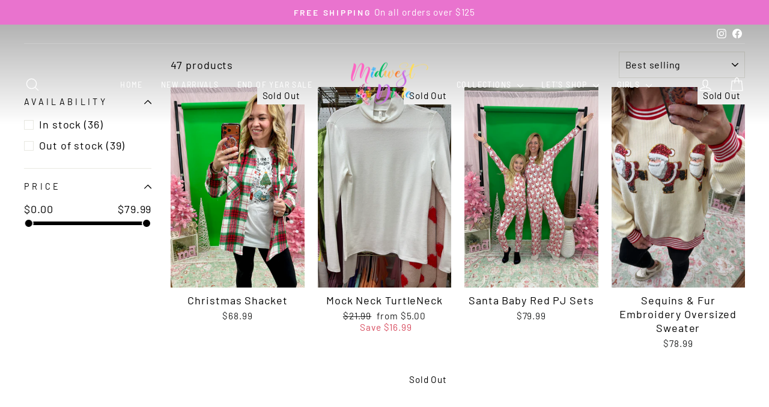

--- FILE ---
content_type: text/html; charset=utf-8
request_url: https://www.midwestdixie.com/collections/long-sleeve-tops
body_size: 36637
content:
<!doctype html>
<html class="no-js" lang="en" dir="ltr">
<head>
  <meta charset="utf-8">
  <meta http-equiv="X-UA-Compatible" content="IE=edge,chrome=1">
  <meta name="viewport" content="width=device-width,initial-scale=1">
  <meta name="theme-color" content="#e973ce">
  <link rel="canonical" href="https://www.midwestdixie.com/collections/long-sleeve-tops">
  <link rel="preconnect" href="https://cdn.shopify.com" crossorigin>
  <link rel="preconnect" href="https://fonts.shopifycdn.com" crossorigin>
  <link rel="dns-prefetch" href="https://productreviews.shopifycdn.com">
  <link rel="dns-prefetch" href="https://ajax.googleapis.com">
  <link rel="dns-prefetch" href="https://maps.googleapis.com">
  <link rel="dns-prefetch" href="https://maps.gstatic.com"><link rel="shortcut icon" href="//www.midwestdixie.com/cdn/shop/files/midwest_dixie_1000_x_1000_px_300_x_100_px_32x32.png?v=1762736356" type="image/png" /><title>Long Sleeve
&ndash; Midwest Dixie Boutique 
</title>
<meta name="description" content="Keep yourself warm this season with our fashionable Sweaters! We know you will love at great prices! Shop from the best boutique in Kansas!"><meta property="og:site_name" content="Midwest Dixie Boutique ">
  <meta property="og:url" content="https://www.midwestdixie.com/collections/long-sleeve-tops">
  <meta property="og:title" content="Long Sleeve">
  <meta property="og:type" content="website">
  <meta property="og:description" content="Keep yourself warm this season with our fashionable Sweaters! We know you will love at great prices! Shop from the best boutique in Kansas!"><meta property="og:image" content="http://www.midwestdixie.com/cdn/shop/collections/1_7.png?v=1657037489">
    <meta property="og:image:secure_url" content="https://www.midwestdixie.com/cdn/shop/collections/1_7.png?v=1657037489">
    <meta property="og:image:width" content="589">
    <meta property="og:image:height" content="354"><meta name="twitter:site" content="@">
  <meta name="twitter:card" content="summary_large_image">
  <meta name="twitter:title" content="Long Sleeve">
  <meta name="twitter:description" content="Keep yourself warm this season with our fashionable Sweaters! We know you will love at great prices! Shop from the best boutique in Kansas!">
<script async crossorigin fetchpriority="high" src="/cdn/shopifycloud/importmap-polyfill/es-modules-shim.2.4.0.js"></script>
<script type="importmap">
{
  "imports": {
    "element.base-media": "//www.midwestdixie.com/cdn/shop/t/18/assets/element.base-media.js?v=61305152781971747521762550893",
    "element.image.parallax": "//www.midwestdixie.com/cdn/shop/t/18/assets/element.image.parallax.js?v=59188309605188605141762550893",
    "element.model": "//www.midwestdixie.com/cdn/shop/t/18/assets/element.model.js?v=104979259955732717291762550893",
    "element.quantity-selector": "//www.midwestdixie.com/cdn/shop/t/18/assets/element.quantity-selector.js?v=68208048201360514121762550893",
    "element.text.rte": "//www.midwestdixie.com/cdn/shop/t/18/assets/element.text.rte.js?v=28194737298593644281762550893",
    "element.video": "//www.midwestdixie.com/cdn/shop/t/18/assets/element.video.js?v=110560105447302630031762550893",
    "is-land": "//www.midwestdixie.com/cdn/shop/t/18/assets/is-land.min.js?v=92343381495565747271762550894",
    "util.misc": "//www.midwestdixie.com/cdn/shop/t/18/assets/util.misc.js?v=117964846174238173191762550894",
    "util.product-loader": "//www.midwestdixie.com/cdn/shop/t/18/assets/util.product-loader.js?v=71947287259713254281762550894",
    "util.resource-loader": "//www.midwestdixie.com/cdn/shop/t/18/assets/util.resource-loader.js?v=81301169148003274841762550894",
    "vendor.in-view": "//www.midwestdixie.com/cdn/shop/t/18/assets/vendor.in-view.js?v=126891093837844970591762550894"
  }
}
</script><script type="module" src="//www.midwestdixie.com/cdn/shop/t/18/assets/is-land.min.js?v=92343381495565747271762550894"></script>
<style data-shopify>@font-face {
  font-family: "Barlow Semi Condensed";
  font-weight: 400;
  font-style: normal;
  font-display: swap;
  src: url("//www.midwestdixie.com/cdn/fonts/barlow_semi_condensed/barlowsemicondensed_n4.08986f000e280db515360498b94696747a1a4649.woff2") format("woff2"),
       url("//www.midwestdixie.com/cdn/fonts/barlow_semi_condensed/barlowsemicondensed_n4.3fa52d16ca97e6e9aed9d5fb27c283b4b09d423b.woff") format("woff");
}

  @font-face {
  font-family: Barlow;
  font-weight: 400;
  font-style: normal;
  font-display: swap;
  src: url("//www.midwestdixie.com/cdn/fonts/barlow/barlow_n4.038c60d7ea9ddb238b2f64ba6f463ba6c0b5e5ad.woff2") format("woff2"),
       url("//www.midwestdixie.com/cdn/fonts/barlow/barlow_n4.074a9f2b990b38aec7d56c68211821e455b6d075.woff") format("woff");
}


  @font-face {
  font-family: Barlow;
  font-weight: 600;
  font-style: normal;
  font-display: swap;
  src: url("//www.midwestdixie.com/cdn/fonts/barlow/barlow_n6.329f582a81f63f125e63c20a5a80ae9477df68e1.woff2") format("woff2"),
       url("//www.midwestdixie.com/cdn/fonts/barlow/barlow_n6.0163402e36247bcb8b02716880d0b39568412e9e.woff") format("woff");
}

  @font-face {
  font-family: Barlow;
  font-weight: 400;
  font-style: italic;
  font-display: swap;
  src: url("//www.midwestdixie.com/cdn/fonts/barlow/barlow_i4.8c59b6445f83f078b3520bad98b24d859431b377.woff2") format("woff2"),
       url("//www.midwestdixie.com/cdn/fonts/barlow/barlow_i4.bf7e6d69237bd02188410034976892368fd014c0.woff") format("woff");
}

  @font-face {
  font-family: Barlow;
  font-weight: 600;
  font-style: italic;
  font-display: swap;
  src: url("//www.midwestdixie.com/cdn/fonts/barlow/barlow_i6.5a22bd20fb27bad4d7674cc6e666fb9c77d813bb.woff2") format("woff2"),
       url("//www.midwestdixie.com/cdn/fonts/barlow/barlow_i6.1c8787fcb59f3add01a87f21b38c7ef797e3b3a1.woff") format("woff");
}

</style><link href="//www.midwestdixie.com/cdn/shop/t/18/assets/theme.css?v=93626464380700918791762550913" rel="stylesheet" type="text/css" media="all" />
<style data-shopify>:root {
    --typeHeaderPrimary: "Barlow Semi Condensed";
    --typeHeaderFallback: sans-serif;
    --typeHeaderSize: 32px;
    --typeHeaderWeight: 400;
    --typeHeaderLineHeight: 1.1;
    --typeHeaderSpacing: 0.1em;

    --typeBasePrimary:Barlow;
    --typeBaseFallback:sans-serif;
    --typeBaseSize: 18px;
    --typeBaseWeight: 400;
    --typeBaseSpacing: 0.05em;
    --typeBaseLineHeight: 1.4;
    --typeBaselineHeightMinus01: 1.3;

    --typeCollectionTitle: 22px;

    --iconWeight: 3px;
    --iconLinecaps: round;

    
        --buttonRadius: 3px;
    

    --colorGridOverlayOpacity: 0.12;
    --colorAnnouncement: #e973ce;
    --colorAnnouncementText: #ffffff;

    --colorBody: #ffffff;
    --colorBodyAlpha05: rgba(255, 255, 255, 0.05);
    --colorBodyDim: #f2f2f2;
    --colorBodyLightDim: #fafafa;
    --colorBodyMediumDim: #f5f5f5;


    --colorBorder: #e8e8e1;

    --colorBtnPrimary: #e973ce;
    --colorBtnPrimaryLight: #f09fdd;
    --colorBtnPrimaryDim: #e65dc6;
    --colorBtnPrimaryText: #ffffff;

    --colorCartDot: #d74a5d;

    --colorDrawers: #ffffff;
    --colorDrawersDim: #f2f2f2;
    --colorDrawerBorder: #e8e8e1;
    --colorDrawerText: #000000;
    --colorDrawerTextDark: #000000;
    --colorDrawerButton: #000000;
    --colorDrawerButtonText: #ffffff;

    --colorFooter: #ffffff;
    --colorFooterText: #000000;
    --colorFooterTextAlpha01: #000000;

    --colorGridOverlay: #000000;
    --colorGridOverlayOpacity: 0.1;

    --colorHeaderTextAlpha01: rgba(0, 0, 0, 0.1);

    --colorHeroText: #ffffff;

    --colorSmallImageBg: #ffffff;
    --colorLargeImageBg: #e973ce;

    --colorImageOverlay: #000000;
    --colorImageOverlayOpacity: 0.1;
    --colorImageOverlayTextShadow: 0.2;

    --colorLink: #000000;

    --colorModalBg: rgba(230, 230, 230, 0.6);

    --colorNav: #ffffff;
    --colorNavText: #000000;

    --colorPrice: #1c1d1d;

    --colorSaleTag: #d74a5d;
    --colorSaleTagText: #ffffff;

    --colorTextBody: #000000;
    --colorTextBodyAlpha015: rgba(0, 0, 0, 0.15);
    --colorTextBodyAlpha005: rgba(0, 0, 0, 0.05);
    --colorTextBodyAlpha008: rgba(0, 0, 0, 0.08);
    --colorTextSavings: #d74a5d;

    --urlIcoSelect: url(//www.midwestdixie.com/cdn/shop/t/18/assets/ico-select.svg);
    --urlIcoSelectFooter: url(//www.midwestdixie.com/cdn/shop/t/18/assets/ico-select-footer.svg);
    --urlIcoSelectWhite: url(//www.midwestdixie.com/cdn/shop/t/18/assets/ico-select-white.svg);

    --grid-gutter: 17px;
    --drawer-gutter: 20px;

    --sizeChartMargin: 25px 0;
    --sizeChartIconMargin: 5px;

    --newsletterReminderPadding: 40px;

    /*Shop Pay Installments*/
    --color-body-text: #000000;
    --color-body: #ffffff;
    --color-bg: #ffffff;
    }

    .placeholder-content {
    background-image: linear-gradient(100deg, #ffffff 40%, #f7f7f7 63%, #ffffff 79%);
    }</style><script>
    document.documentElement.className = document.documentElement.className.replace('no-js', 'js');

    window.theme = window.theme || {};
    theme.routes = {
      home: "/",
      cart: "/cart.js",
      cartPage: "/cart",
      cartAdd: "/cart/add.js",
      cartChange: "/cart/change.js",
      search: "/search",
      predictiveSearch: "/search/suggest"
    };
    theme.strings = {
      soldOut: "Sold Out",
      unavailable: "Unavailable",
      inStockLabel: "In stock, ready to ship",
      oneStockLabel: "Low stock - [count] item left",
      otherStockLabel: "Low stock - [count] items left",
      willNotShipUntil: "Ready to ship [date]",
      willBeInStockAfter: "Back in stock [date]",
      waitingForStock: "Backordered, shipping soon",
      savePrice: "Save [saved_amount]",
      cartEmpty: "Your cart is currently empty.",
      cartTermsConfirmation: "You must agree with the terms and conditions of sales to check out",
      searchCollections: "Collections",
      searchPages: "Pages",
      searchArticles: "Articles",
      productFrom: "from ",
      maxQuantity: "You can only have [quantity] of [title] in your cart."
    };
    theme.settings = {
      cartType: "drawer",
      isCustomerTemplate: false,
      moneyFormat: "${{amount}}",
      saveType: "dollar",
      productImageSize: "portrait",
      productImageCover: true,
      predictiveSearch: true,
      predictiveSearchType: null,
      predictiveSearchVendor: false,
      predictiveSearchPrice: false,
      quickView: true,
      themeName: 'Impulse',
      themeVersion: "8.1.0"
    };
  </script>

  <!-- OutlinkStickyBtn CODE Start --><!-- OutlinkStickyBtn END --> <script>window.performance && window.performance.mark && window.performance.mark('shopify.content_for_header.start');</script><meta name="google-site-verification" content="K8F8o2J5hpmEmbbWR235dd53FLmeMce27tiobcIQ_Zk">
<meta id="shopify-digital-wallet" name="shopify-digital-wallet" content="/59605385379/digital_wallets/dialog">
<meta name="shopify-checkout-api-token" content="b3351d00a3f9af4912d0c4b9d5f6007c">
<meta id="in-context-paypal-metadata" data-shop-id="59605385379" data-venmo-supported="false" data-environment="production" data-locale="en_US" data-paypal-v4="true" data-currency="USD">
<link rel="alternate" type="application/atom+xml" title="Feed" href="/collections/long-sleeve-tops.atom" />
<link rel="next" href="/collections/long-sleeve-tops?page=2">
<link rel="alternate" type="application/json+oembed" href="https://www.midwestdixie.com/collections/long-sleeve-tops.oembed">
<script async="async" src="/checkouts/internal/preloads.js?locale=en-US"></script>
<link rel="preconnect" href="https://shop.app" crossorigin="anonymous">
<script async="async" src="https://shop.app/checkouts/internal/preloads.js?locale=en-US&shop_id=59605385379" crossorigin="anonymous"></script>
<script id="apple-pay-shop-capabilities" type="application/json">{"shopId":59605385379,"countryCode":"US","currencyCode":"USD","merchantCapabilities":["supports3DS"],"merchantId":"gid:\/\/shopify\/Shop\/59605385379","merchantName":"Midwest Dixie Boutique ","requiredBillingContactFields":["postalAddress","email"],"requiredShippingContactFields":["postalAddress","email"],"shippingType":"shipping","supportedNetworks":["visa","masterCard","amex","discover","elo","jcb"],"total":{"type":"pending","label":"Midwest Dixie Boutique ","amount":"1.00"},"shopifyPaymentsEnabled":true,"supportsSubscriptions":true}</script>
<script id="shopify-features" type="application/json">{"accessToken":"b3351d00a3f9af4912d0c4b9d5f6007c","betas":["rich-media-storefront-analytics"],"domain":"www.midwestdixie.com","predictiveSearch":true,"shopId":59605385379,"locale":"en"}</script>
<script>var Shopify = Shopify || {};
Shopify.shop = "midwest-dixie-boutique.myshopify.com";
Shopify.locale = "en";
Shopify.currency = {"active":"USD","rate":"1.0"};
Shopify.country = "US";
Shopify.theme = {"name":"KHP 11.9.25 Launch","id":150325362851,"schema_name":"Impulse","schema_version":"8.1.0","theme_store_id":857,"role":"main"};
Shopify.theme.handle = "null";
Shopify.theme.style = {"id":null,"handle":null};
Shopify.cdnHost = "www.midwestdixie.com/cdn";
Shopify.routes = Shopify.routes || {};
Shopify.routes.root = "/";</script>
<script type="module">!function(o){(o.Shopify=o.Shopify||{}).modules=!0}(window);</script>
<script>!function(o){function n(){var o=[];function n(){o.push(Array.prototype.slice.apply(arguments))}return n.q=o,n}var t=o.Shopify=o.Shopify||{};t.loadFeatures=n(),t.autoloadFeatures=n()}(window);</script>
<script>
  window.ShopifyPay = window.ShopifyPay || {};
  window.ShopifyPay.apiHost = "shop.app\/pay";
  window.ShopifyPay.redirectState = null;
</script>
<script id="shop-js-analytics" type="application/json">{"pageType":"collection"}</script>
<script defer="defer" async type="module" src="//www.midwestdixie.com/cdn/shopifycloud/shop-js/modules/v2/client.init-shop-cart-sync_BApSsMSl.en.esm.js"></script>
<script defer="defer" async type="module" src="//www.midwestdixie.com/cdn/shopifycloud/shop-js/modules/v2/chunk.common_CBoos6YZ.esm.js"></script>
<script type="module">
  await import("//www.midwestdixie.com/cdn/shopifycloud/shop-js/modules/v2/client.init-shop-cart-sync_BApSsMSl.en.esm.js");
await import("//www.midwestdixie.com/cdn/shopifycloud/shop-js/modules/v2/chunk.common_CBoos6YZ.esm.js");

  window.Shopify.SignInWithShop?.initShopCartSync?.({"fedCMEnabled":true,"windoidEnabled":true});

</script>
<script>
  window.Shopify = window.Shopify || {};
  if (!window.Shopify.featureAssets) window.Shopify.featureAssets = {};
  window.Shopify.featureAssets['shop-js'] = {"shop-cart-sync":["modules/v2/client.shop-cart-sync_DJczDl9f.en.esm.js","modules/v2/chunk.common_CBoos6YZ.esm.js"],"init-fed-cm":["modules/v2/client.init-fed-cm_BzwGC0Wi.en.esm.js","modules/v2/chunk.common_CBoos6YZ.esm.js"],"init-windoid":["modules/v2/client.init-windoid_BS26ThXS.en.esm.js","modules/v2/chunk.common_CBoos6YZ.esm.js"],"shop-cash-offers":["modules/v2/client.shop-cash-offers_DthCPNIO.en.esm.js","modules/v2/chunk.common_CBoos6YZ.esm.js","modules/v2/chunk.modal_Bu1hFZFC.esm.js"],"shop-button":["modules/v2/client.shop-button_D_JX508o.en.esm.js","modules/v2/chunk.common_CBoos6YZ.esm.js"],"init-shop-email-lookup-coordinator":["modules/v2/client.init-shop-email-lookup-coordinator_DFwWcvrS.en.esm.js","modules/v2/chunk.common_CBoos6YZ.esm.js"],"shop-toast-manager":["modules/v2/client.shop-toast-manager_tEhgP2F9.en.esm.js","modules/v2/chunk.common_CBoos6YZ.esm.js"],"shop-login-button":["modules/v2/client.shop-login-button_DwLgFT0K.en.esm.js","modules/v2/chunk.common_CBoos6YZ.esm.js","modules/v2/chunk.modal_Bu1hFZFC.esm.js"],"avatar":["modules/v2/client.avatar_BTnouDA3.en.esm.js"],"init-shop-cart-sync":["modules/v2/client.init-shop-cart-sync_BApSsMSl.en.esm.js","modules/v2/chunk.common_CBoos6YZ.esm.js"],"pay-button":["modules/v2/client.pay-button_BuNmcIr_.en.esm.js","modules/v2/chunk.common_CBoos6YZ.esm.js"],"init-shop-for-new-customer-accounts":["modules/v2/client.init-shop-for-new-customer-accounts_DrjXSI53.en.esm.js","modules/v2/client.shop-login-button_DwLgFT0K.en.esm.js","modules/v2/chunk.common_CBoos6YZ.esm.js","modules/v2/chunk.modal_Bu1hFZFC.esm.js"],"init-customer-accounts-sign-up":["modules/v2/client.init-customer-accounts-sign-up_TlVCiykN.en.esm.js","modules/v2/client.shop-login-button_DwLgFT0K.en.esm.js","modules/v2/chunk.common_CBoos6YZ.esm.js","modules/v2/chunk.modal_Bu1hFZFC.esm.js"],"shop-follow-button":["modules/v2/client.shop-follow-button_C5D3XtBb.en.esm.js","modules/v2/chunk.common_CBoos6YZ.esm.js","modules/v2/chunk.modal_Bu1hFZFC.esm.js"],"checkout-modal":["modules/v2/client.checkout-modal_8TC_1FUY.en.esm.js","modules/v2/chunk.common_CBoos6YZ.esm.js","modules/v2/chunk.modal_Bu1hFZFC.esm.js"],"init-customer-accounts":["modules/v2/client.init-customer-accounts_C0Oh2ljF.en.esm.js","modules/v2/client.shop-login-button_DwLgFT0K.en.esm.js","modules/v2/chunk.common_CBoos6YZ.esm.js","modules/v2/chunk.modal_Bu1hFZFC.esm.js"],"lead-capture":["modules/v2/client.lead-capture_Cq0gfm7I.en.esm.js","modules/v2/chunk.common_CBoos6YZ.esm.js","modules/v2/chunk.modal_Bu1hFZFC.esm.js"],"shop-login":["modules/v2/client.shop-login_BmtnoEUo.en.esm.js","modules/v2/chunk.common_CBoos6YZ.esm.js","modules/v2/chunk.modal_Bu1hFZFC.esm.js"],"payment-terms":["modules/v2/client.payment-terms_BHOWV7U_.en.esm.js","modules/v2/chunk.common_CBoos6YZ.esm.js","modules/v2/chunk.modal_Bu1hFZFC.esm.js"]};
</script>
<script>(function() {
  var isLoaded = false;
  function asyncLoad() {
    if (isLoaded) return;
    isLoaded = true;
    var urls = ["\/\/shopify.privy.com\/widget.js?shop=midwest-dixie-boutique.myshopify.com","https:\/\/chimpstatic.com\/mcjs-connected\/js\/users\/90dbbe2f78d65d4a15dd8876e\/fa91355fe2202a73fc1757db4.js?shop=midwest-dixie-boutique.myshopify.com","https:\/\/wishlisthero-assets.revampco.com\/store-front\/bundle2.js?shop=midwest-dixie-boutique.myshopify.com","https:\/\/js.smile.io\/v1\/smile-shopify.js?shop=midwest-dixie-boutique.myshopify.com","https:\/\/cdn.nfcube.com\/instafeed-c20966723b38fba825deea5a87ea65f6.js?shop=midwest-dixie-boutique.myshopify.com","https:\/\/shopify.shopthelook.app\/shopthelook.js?shop=midwest-dixie-boutique.myshopify.com"];
    for (var i = 0; i < urls.length; i++) {
      var s = document.createElement('script');
      s.type = 'text/javascript';
      s.async = true;
      s.src = urls[i];
      var x = document.getElementsByTagName('script')[0];
      x.parentNode.insertBefore(s, x);
    }
  };
  if(window.attachEvent) {
    window.attachEvent('onload', asyncLoad);
  } else {
    window.addEventListener('load', asyncLoad, false);
  }
})();</script>
<script id="__st">var __st={"a":59605385379,"offset":-21600,"reqid":"15cd51f1-a553-45ad-9cc5-d43ed52743d6-1768874333","pageurl":"www.midwestdixie.com\/collections\/long-sleeve-tops","u":"dcab680cf39c","p":"collection","rtyp":"collection","rid":281964511395};</script>
<script>window.ShopifyPaypalV4VisibilityTracking = true;</script>
<script id="captcha-bootstrap">!function(){'use strict';const t='contact',e='account',n='new_comment',o=[[t,t],['blogs',n],['comments',n],[t,'customer']],c=[[e,'customer_login'],[e,'guest_login'],[e,'recover_customer_password'],[e,'create_customer']],r=t=>t.map((([t,e])=>`form[action*='/${t}']:not([data-nocaptcha='true']) input[name='form_type'][value='${e}']`)).join(','),a=t=>()=>t?[...document.querySelectorAll(t)].map((t=>t.form)):[];function s(){const t=[...o],e=r(t);return a(e)}const i='password',u='form_key',d=['recaptcha-v3-token','g-recaptcha-response','h-captcha-response',i],f=()=>{try{return window.sessionStorage}catch{return}},m='__shopify_v',_=t=>t.elements[u];function p(t,e,n=!1){try{const o=window.sessionStorage,c=JSON.parse(o.getItem(e)),{data:r}=function(t){const{data:e,action:n}=t;return t[m]||n?{data:e,action:n}:{data:t,action:n}}(c);for(const[e,n]of Object.entries(r))t.elements[e]&&(t.elements[e].value=n);n&&o.removeItem(e)}catch(o){console.error('form repopulation failed',{error:o})}}const l='form_type',E='cptcha';function T(t){t.dataset[E]=!0}const w=window,h=w.document,L='Shopify',v='ce_forms',y='captcha';let A=!1;((t,e)=>{const n=(g='f06e6c50-85a8-45c8-87d0-21a2b65856fe',I='https://cdn.shopify.com/shopifycloud/storefront-forms-hcaptcha/ce_storefront_forms_captcha_hcaptcha.v1.5.2.iife.js',D={infoText:'Protected by hCaptcha',privacyText:'Privacy',termsText:'Terms'},(t,e,n)=>{const o=w[L][v],c=o.bindForm;if(c)return c(t,g,e,D).then(n);var r;o.q.push([[t,g,e,D],n]),r=I,A||(h.body.append(Object.assign(h.createElement('script'),{id:'captcha-provider',async:!0,src:r})),A=!0)});var g,I,D;w[L]=w[L]||{},w[L][v]=w[L][v]||{},w[L][v].q=[],w[L][y]=w[L][y]||{},w[L][y].protect=function(t,e){n(t,void 0,e),T(t)},Object.freeze(w[L][y]),function(t,e,n,w,h,L){const[v,y,A,g]=function(t,e,n){const i=e?o:[],u=t?c:[],d=[...i,...u],f=r(d),m=r(i),_=r(d.filter((([t,e])=>n.includes(e))));return[a(f),a(m),a(_),s()]}(w,h,L),I=t=>{const e=t.target;return e instanceof HTMLFormElement?e:e&&e.form},D=t=>v().includes(t);t.addEventListener('submit',(t=>{const e=I(t);if(!e)return;const n=D(e)&&!e.dataset.hcaptchaBound&&!e.dataset.recaptchaBound,o=_(e),c=g().includes(e)&&(!o||!o.value);(n||c)&&t.preventDefault(),c&&!n&&(function(t){try{if(!f())return;!function(t){const e=f();if(!e)return;const n=_(t);if(!n)return;const o=n.value;o&&e.removeItem(o)}(t);const e=Array.from(Array(32),(()=>Math.random().toString(36)[2])).join('');!function(t,e){_(t)||t.append(Object.assign(document.createElement('input'),{type:'hidden',name:u})),t.elements[u].value=e}(t,e),function(t,e){const n=f();if(!n)return;const o=[...t.querySelectorAll(`input[type='${i}']`)].map((({name:t})=>t)),c=[...d,...o],r={};for(const[a,s]of new FormData(t).entries())c.includes(a)||(r[a]=s);n.setItem(e,JSON.stringify({[m]:1,action:t.action,data:r}))}(t,e)}catch(e){console.error('failed to persist form',e)}}(e),e.submit())}));const S=(t,e)=>{t&&!t.dataset[E]&&(n(t,e.some((e=>e===t))),T(t))};for(const o of['focusin','change'])t.addEventListener(o,(t=>{const e=I(t);D(e)&&S(e,y())}));const B=e.get('form_key'),M=e.get(l),P=B&&M;t.addEventListener('DOMContentLoaded',(()=>{const t=y();if(P)for(const e of t)e.elements[l].value===M&&p(e,B);[...new Set([...A(),...v().filter((t=>'true'===t.dataset.shopifyCaptcha))])].forEach((e=>S(e,t)))}))}(h,new URLSearchParams(w.location.search),n,t,e,['guest_login'])})(!0,!0)}();</script>
<script integrity="sha256-4kQ18oKyAcykRKYeNunJcIwy7WH5gtpwJnB7kiuLZ1E=" data-source-attribution="shopify.loadfeatures" defer="defer" src="//www.midwestdixie.com/cdn/shopifycloud/storefront/assets/storefront/load_feature-a0a9edcb.js" crossorigin="anonymous"></script>
<script crossorigin="anonymous" defer="defer" src="//www.midwestdixie.com/cdn/shopifycloud/storefront/assets/shopify_pay/storefront-65b4c6d7.js?v=20250812"></script>
<script data-source-attribution="shopify.dynamic_checkout.dynamic.init">var Shopify=Shopify||{};Shopify.PaymentButton=Shopify.PaymentButton||{isStorefrontPortableWallets:!0,init:function(){window.Shopify.PaymentButton.init=function(){};var t=document.createElement("script");t.src="https://www.midwestdixie.com/cdn/shopifycloud/portable-wallets/latest/portable-wallets.en.js",t.type="module",document.head.appendChild(t)}};
</script>
<script data-source-attribution="shopify.dynamic_checkout.buyer_consent">
  function portableWalletsHideBuyerConsent(e){var t=document.getElementById("shopify-buyer-consent"),n=document.getElementById("shopify-subscription-policy-button");t&&n&&(t.classList.add("hidden"),t.setAttribute("aria-hidden","true"),n.removeEventListener("click",e))}function portableWalletsShowBuyerConsent(e){var t=document.getElementById("shopify-buyer-consent"),n=document.getElementById("shopify-subscription-policy-button");t&&n&&(t.classList.remove("hidden"),t.removeAttribute("aria-hidden"),n.addEventListener("click",e))}window.Shopify?.PaymentButton&&(window.Shopify.PaymentButton.hideBuyerConsent=portableWalletsHideBuyerConsent,window.Shopify.PaymentButton.showBuyerConsent=portableWalletsShowBuyerConsent);
</script>
<script data-source-attribution="shopify.dynamic_checkout.cart.bootstrap">document.addEventListener("DOMContentLoaded",(function(){function t(){return document.querySelector("shopify-accelerated-checkout-cart, shopify-accelerated-checkout")}if(t())Shopify.PaymentButton.init();else{new MutationObserver((function(e,n){t()&&(Shopify.PaymentButton.init(),n.disconnect())})).observe(document.body,{childList:!0,subtree:!0})}}));
</script>
<link id="shopify-accelerated-checkout-styles" rel="stylesheet" media="screen" href="https://www.midwestdixie.com/cdn/shopifycloud/portable-wallets/latest/accelerated-checkout-backwards-compat.css" crossorigin="anonymous">
<style id="shopify-accelerated-checkout-cart">
        #shopify-buyer-consent {
  margin-top: 1em;
  display: inline-block;
  width: 100%;
}

#shopify-buyer-consent.hidden {
  display: none;
}

#shopify-subscription-policy-button {
  background: none;
  border: none;
  padding: 0;
  text-decoration: underline;
  font-size: inherit;
  cursor: pointer;
}

#shopify-subscription-policy-button::before {
  box-shadow: none;
}

      </style>

<script>window.performance && window.performance.mark && window.performance.mark('shopify.content_for_header.end');</script>

  <style data-shopify>
    :root {
      /* Root Variables */
      /* ========================= */
      --root-color-primary: #000000;
      --color-primary: #000000;
      --root-color-secondary: #ffffff;
      --color-secondary: #ffffff;
      --color-sale-tag: #d74a5d;
      --color-sale-tag-text: #ffffff;
      --layout-section-padding-block: 3rem;
      --layout-section-padding-inline--md: 40px;
      --layout-section-max-inline-size: 1420px; 


      /* Text */
      /* ========================= */
      
      /* Body Font Styles */
      --element-text-font-family--body: Barlow;
      --element-text-font-family-fallback--body: sans-serif;
      --element-text-font-weight--body: 400;
      --element-text-letter-spacing--body: 0.05em;
      --element-text-text-transform--body: none;

      /* Body Font Sizes */
      --element-text-font-size--body: initial;
      --element-text-font-size--body-xs: 14px;
      --element-text-font-size--body-sm: 16px;
      --element-text-font-size--body-md: 18px;
      --element-text-font-size--body-lg: 20px;
      
      /* Body Line Heights */
      --element-text-line-height--body: 1.4;

      /* Heading Font Styles */
      --element-text-font-family--heading: "Barlow Semi Condensed";
      --element-text-font-family-fallback--heading: sans-serif;
      --element-text-font-weight--heading: 400;
      --element-text-letter-spacing--heading: 0.1em;
      
      
      --element-text-text-transform--heading: uppercase;
       
      
      
      /* Heading Font Sizes */
      --element-text-font-size--heading-2xl: 48px;
      --element-text-font-size--heading-xl: 32px;
      --element-text-font-size--heading-lg: 26px;
      --element-text-font-size--heading-md: 24px;
      --element-text-font-size--heading-sm: 18px;
      --element-text-font-size--heading-xs: 16px;
      
      /* Heading Line Heights */
      --element-text-line-height--heading: 1.1;

      /* Buttons */
      /* ========================= */
      
          --element-button-radius: 3px;
      

      --element-button-padding-block: 12px;
      --element-button-text-transform: uppercase;
      --element-button-font-weight: 800;
      --element-button-font-size: max(calc(var(--typeBaseSize) - 4px), 13px);
      --element-button-letter-spacing: .3em;

      /* Base Color Variables */
      --element-button-color-primary: #e973ce;
      --element-button-color-secondary: #ffffff;
      --element-button-shade-border: 100%;

      /* Hover State Variables */
      --element-button-shade-background--hover: 0%;
      --element-button-shade-border--hover: 100%;

      /* Focus State Variables */
      --element-button-color-focus: var(--color-focus);

      /* Inputs */
      /* ========================= */
      
          --element-icon-radius: 3px;
      

      --element-input-font-size: var(--element-text-font-size--body-sm);
      --element-input-box-shadow-shade: 100%;

      /* Hover State Variables */
      --element-input-background-shade--hover: 0%;
      --element-input-box-shadow-spread-radius--hover: 1px;
    }

    @media only screen and (max-width: 768px) {
      :root {
        --element-button-font-size: max(calc(var(--typeBaseSize) - 5px), 11px);
      }
    }

    .element-radio {
        &:has(input[type='radio']:checked) {
          --element-button-color: var(--element-button-color-secondary);
        }
    }

    /* ATC Button Overrides */
    /* ========================= */

    .element-button[type="submit"],
    .element-button[type="submit"] .element-text,
    .element-button--shopify-payment-wrapper button {
      --element-button-padding-block: 13px;
      --element-button-padding-inline: 20px;
      --element-button-line-height: 1.42;
      --_font-size--body-md: var(--element-button-font-size);

      line-height: 1.42 !important;
    }

    /* When dynamic checkout is enabled */
    product-form:has(.element-button--shopify-payment-wrapper) {
      --element-button-color: #000000;

      .element-button[type="submit"],
      .element-button--shopify-payment-wrapper button {
        min-height: 50px !important;
      }

      .shopify-payment-button {
        margin: 0;
      }
    }

    /* Hover animation for non-angled buttons */
    body:not([data-button_style='angled']) .element-button[type="submit"] {
      position: relative;
      overflow: hidden;

      &:after {
        content: '';
        position: absolute;
        top: 0;
        left: 150%;
        width: 200%;
        height: 100%;
        transform: skewX(-20deg);
        background-image: linear-gradient(to right,transparent, rgba(255,255,255,.25),transparent);
      }

      &:hover:after {
        animation: shine 0.75s cubic-bezier(0.01, 0.56, 1, 1);
      }
    }

    /* ANGLED STYLE - ATC Button Overrides */
    /* ========================= */
    
    [data-button_style='angled'] {
      --element-button-shade-background--active: var(--element-button-shade-background);
      --element-button-shade-border--active: var(--element-button-shade-border);

      .element-button[type="submit"] {
        --_box-shadow: none;

        position: relative;
        max-width: 94%;
        border-top: 1px solid #e973ce;
        border-bottom: 1px solid #e973ce;
        
        &:before,
        &:after {
          content: '';
          position: absolute;
          display: block;
          top: -1px;
          bottom: -1px;
          width: 20px;
          transform: skewX(-12deg);
          background-color: #e973ce;
        }
        
        &:before {
          left: -6px;
        }
        
        &:after {
          right: -6px;
        }
      }

      /* When dynamic checkout is enabled */
      product-form:has(.element-button--shopify-payment-wrapper) {
        .element-button[type="submit"]:before,
        .element-button[type="submit"]:after {
          background-color: color-mix(in srgb,var(--_color-text) var(--_shade-background),var(--_color-background));
          border-top: 1px solid #e973ce;
          border-bottom: 1px solid #e973ce;
        }

        .element-button[type="submit"]:before {
          border-left: 1px solid #e973ce;
        }
        
        .element-button[type="submit"]:after {
          border-right: 1px solid #e973ce;
        }
      }

      .element-button--shopify-payment-wrapper {
        --_color-background: #e973ce;

        button:hover,
        button:before,
        button:after {
          background-color: color-mix(in srgb,var(--_color-text) var(--_shade-background),var(--_color-background)) !important;
        }

        button:not(button:focus-visible) {
          box-shadow: none !important;
        }
      }
    }
  </style>

  <script src="//www.midwestdixie.com/cdn/shop/t/18/assets/vendor-scripts-v11.js" defer="defer"></script><script src="//www.midwestdixie.com/cdn/shop/t/18/assets/theme.js?v=22325264162658116151762550894" defer="defer"></script>
<!-- BEGIN app block: shopify://apps/klaviyo-email-marketing-sms/blocks/klaviyo-onsite-embed/2632fe16-c075-4321-a88b-50b567f42507 -->












  <script async src="https://static.klaviyo.com/onsite/js/S7zB2D/klaviyo.js?company_id=S7zB2D"></script>
  <script>!function(){if(!window.klaviyo){window._klOnsite=window._klOnsite||[];try{window.klaviyo=new Proxy({},{get:function(n,i){return"push"===i?function(){var n;(n=window._klOnsite).push.apply(n,arguments)}:function(){for(var n=arguments.length,o=new Array(n),w=0;w<n;w++)o[w]=arguments[w];var t="function"==typeof o[o.length-1]?o.pop():void 0,e=new Promise((function(n){window._klOnsite.push([i].concat(o,[function(i){t&&t(i),n(i)}]))}));return e}}})}catch(n){window.klaviyo=window.klaviyo||[],window.klaviyo.push=function(){var n;(n=window._klOnsite).push.apply(n,arguments)}}}}();</script>

  




  <script>
    window.klaviyoReviewsProductDesignMode = false
  </script>







<!-- END app block --><link href="https://monorail-edge.shopifysvc.com" rel="dns-prefetch">
<script>(function(){if ("sendBeacon" in navigator && "performance" in window) {try {var session_token_from_headers = performance.getEntriesByType('navigation')[0].serverTiming.find(x => x.name == '_s').description;} catch {var session_token_from_headers = undefined;}var session_cookie_matches = document.cookie.match(/_shopify_s=([^;]*)/);var session_token_from_cookie = session_cookie_matches && session_cookie_matches.length === 2 ? session_cookie_matches[1] : "";var session_token = session_token_from_headers || session_token_from_cookie || "";function handle_abandonment_event(e) {var entries = performance.getEntries().filter(function(entry) {return /monorail-edge.shopifysvc.com/.test(entry.name);});if (!window.abandonment_tracked && entries.length === 0) {window.abandonment_tracked = true;var currentMs = Date.now();var navigation_start = performance.timing.navigationStart;var payload = {shop_id: 59605385379,url: window.location.href,navigation_start,duration: currentMs - navigation_start,session_token,page_type: "collection"};window.navigator.sendBeacon("https://monorail-edge.shopifysvc.com/v1/produce", JSON.stringify({schema_id: "online_store_buyer_site_abandonment/1.1",payload: payload,metadata: {event_created_at_ms: currentMs,event_sent_at_ms: currentMs}}));}}window.addEventListener('pagehide', handle_abandonment_event);}}());</script>
<script id="web-pixels-manager-setup">(function e(e,d,r,n,o){if(void 0===o&&(o={}),!Boolean(null===(a=null===(i=window.Shopify)||void 0===i?void 0:i.analytics)||void 0===a?void 0:a.replayQueue)){var i,a;window.Shopify=window.Shopify||{};var t=window.Shopify;t.analytics=t.analytics||{};var s=t.analytics;s.replayQueue=[],s.publish=function(e,d,r){return s.replayQueue.push([e,d,r]),!0};try{self.performance.mark("wpm:start")}catch(e){}var l=function(){var e={modern:/Edge?\/(1{2}[4-9]|1[2-9]\d|[2-9]\d{2}|\d{4,})\.\d+(\.\d+|)|Firefox\/(1{2}[4-9]|1[2-9]\d|[2-9]\d{2}|\d{4,})\.\d+(\.\d+|)|Chrom(ium|e)\/(9{2}|\d{3,})\.\d+(\.\d+|)|(Maci|X1{2}).+ Version\/(15\.\d+|(1[6-9]|[2-9]\d|\d{3,})\.\d+)([,.]\d+|)( \(\w+\)|)( Mobile\/\w+|) Safari\/|Chrome.+OPR\/(9{2}|\d{3,})\.\d+\.\d+|(CPU[ +]OS|iPhone[ +]OS|CPU[ +]iPhone|CPU IPhone OS|CPU iPad OS)[ +]+(15[._]\d+|(1[6-9]|[2-9]\d|\d{3,})[._]\d+)([._]\d+|)|Android:?[ /-](13[3-9]|1[4-9]\d|[2-9]\d{2}|\d{4,})(\.\d+|)(\.\d+|)|Android.+Firefox\/(13[5-9]|1[4-9]\d|[2-9]\d{2}|\d{4,})\.\d+(\.\d+|)|Android.+Chrom(ium|e)\/(13[3-9]|1[4-9]\d|[2-9]\d{2}|\d{4,})\.\d+(\.\d+|)|SamsungBrowser\/([2-9]\d|\d{3,})\.\d+/,legacy:/Edge?\/(1[6-9]|[2-9]\d|\d{3,})\.\d+(\.\d+|)|Firefox\/(5[4-9]|[6-9]\d|\d{3,})\.\d+(\.\d+|)|Chrom(ium|e)\/(5[1-9]|[6-9]\d|\d{3,})\.\d+(\.\d+|)([\d.]+$|.*Safari\/(?![\d.]+ Edge\/[\d.]+$))|(Maci|X1{2}).+ Version\/(10\.\d+|(1[1-9]|[2-9]\d|\d{3,})\.\d+)([,.]\d+|)( \(\w+\)|)( Mobile\/\w+|) Safari\/|Chrome.+OPR\/(3[89]|[4-9]\d|\d{3,})\.\d+\.\d+|(CPU[ +]OS|iPhone[ +]OS|CPU[ +]iPhone|CPU IPhone OS|CPU iPad OS)[ +]+(10[._]\d+|(1[1-9]|[2-9]\d|\d{3,})[._]\d+)([._]\d+|)|Android:?[ /-](13[3-9]|1[4-9]\d|[2-9]\d{2}|\d{4,})(\.\d+|)(\.\d+|)|Mobile Safari.+OPR\/([89]\d|\d{3,})\.\d+\.\d+|Android.+Firefox\/(13[5-9]|1[4-9]\d|[2-9]\d{2}|\d{4,})\.\d+(\.\d+|)|Android.+Chrom(ium|e)\/(13[3-9]|1[4-9]\d|[2-9]\d{2}|\d{4,})\.\d+(\.\d+|)|Android.+(UC? ?Browser|UCWEB|U3)[ /]?(15\.([5-9]|\d{2,})|(1[6-9]|[2-9]\d|\d{3,})\.\d+)\.\d+|SamsungBrowser\/(5\.\d+|([6-9]|\d{2,})\.\d+)|Android.+MQ{2}Browser\/(14(\.(9|\d{2,})|)|(1[5-9]|[2-9]\d|\d{3,})(\.\d+|))(\.\d+|)|K[Aa][Ii]OS\/(3\.\d+|([4-9]|\d{2,})\.\d+)(\.\d+|)/},d=e.modern,r=e.legacy,n=navigator.userAgent;return n.match(d)?"modern":n.match(r)?"legacy":"unknown"}(),u="modern"===l?"modern":"legacy",c=(null!=n?n:{modern:"",legacy:""})[u],f=function(e){return[e.baseUrl,"/wpm","/b",e.hashVersion,"modern"===e.buildTarget?"m":"l",".js"].join("")}({baseUrl:d,hashVersion:r,buildTarget:u}),m=function(e){var d=e.version,r=e.bundleTarget,n=e.surface,o=e.pageUrl,i=e.monorailEndpoint;return{emit:function(e){var a=e.status,t=e.errorMsg,s=(new Date).getTime(),l=JSON.stringify({metadata:{event_sent_at_ms:s},events:[{schema_id:"web_pixels_manager_load/3.1",payload:{version:d,bundle_target:r,page_url:o,status:a,surface:n,error_msg:t},metadata:{event_created_at_ms:s}}]});if(!i)return console&&console.warn&&console.warn("[Web Pixels Manager] No Monorail endpoint provided, skipping logging."),!1;try{return self.navigator.sendBeacon.bind(self.navigator)(i,l)}catch(e){}var u=new XMLHttpRequest;try{return u.open("POST",i,!0),u.setRequestHeader("Content-Type","text/plain"),u.send(l),!0}catch(e){return console&&console.warn&&console.warn("[Web Pixels Manager] Got an unhandled error while logging to Monorail."),!1}}}}({version:r,bundleTarget:l,surface:e.surface,pageUrl:self.location.href,monorailEndpoint:e.monorailEndpoint});try{o.browserTarget=l,function(e){var d=e.src,r=e.async,n=void 0===r||r,o=e.onload,i=e.onerror,a=e.sri,t=e.scriptDataAttributes,s=void 0===t?{}:t,l=document.createElement("script"),u=document.querySelector("head"),c=document.querySelector("body");if(l.async=n,l.src=d,a&&(l.integrity=a,l.crossOrigin="anonymous"),s)for(var f in s)if(Object.prototype.hasOwnProperty.call(s,f))try{l.dataset[f]=s[f]}catch(e){}if(o&&l.addEventListener("load",o),i&&l.addEventListener("error",i),u)u.appendChild(l);else{if(!c)throw new Error("Did not find a head or body element to append the script");c.appendChild(l)}}({src:f,async:!0,onload:function(){if(!function(){var e,d;return Boolean(null===(d=null===(e=window.Shopify)||void 0===e?void 0:e.analytics)||void 0===d?void 0:d.initialized)}()){var d=window.webPixelsManager.init(e)||void 0;if(d){var r=window.Shopify.analytics;r.replayQueue.forEach((function(e){var r=e[0],n=e[1],o=e[2];d.publishCustomEvent(r,n,o)})),r.replayQueue=[],r.publish=d.publishCustomEvent,r.visitor=d.visitor,r.initialized=!0}}},onerror:function(){return m.emit({status:"failed",errorMsg:"".concat(f," has failed to load")})},sri:function(e){var d=/^sha384-[A-Za-z0-9+/=]+$/;return"string"==typeof e&&d.test(e)}(c)?c:"",scriptDataAttributes:o}),m.emit({status:"loading"})}catch(e){m.emit({status:"failed",errorMsg:(null==e?void 0:e.message)||"Unknown error"})}}})({shopId: 59605385379,storefrontBaseUrl: "https://www.midwestdixie.com",extensionsBaseUrl: "https://extensions.shopifycdn.com/cdn/shopifycloud/web-pixels-manager",monorailEndpoint: "https://monorail-edge.shopifysvc.com/unstable/produce_batch",surface: "storefront-renderer",enabledBetaFlags: ["2dca8a86"],webPixelsConfigList: [{"id":"1224147107","configuration":"{\"webPixelName\":\"Judge.me\"}","eventPayloadVersion":"v1","runtimeContext":"STRICT","scriptVersion":"34ad157958823915625854214640f0bf","type":"APP","apiClientId":683015,"privacyPurposes":["ANALYTICS"],"dataSharingAdjustments":{"protectedCustomerApprovalScopes":["read_customer_email","read_customer_name","read_customer_personal_data","read_customer_phone"]}},{"id":"1014661283","configuration":"{\"pixel_id\":\"574386598276740\",\"pixel_type\":\"facebook_pixel\"}","eventPayloadVersion":"v1","runtimeContext":"OPEN","scriptVersion":"ca16bc87fe92b6042fbaa3acc2fbdaa6","type":"APP","apiClientId":2329312,"privacyPurposes":["ANALYTICS","MARKETING","SALE_OF_DATA"],"dataSharingAdjustments":{"protectedCustomerApprovalScopes":["read_customer_address","read_customer_email","read_customer_name","read_customer_personal_data","read_customer_phone"]}},{"id":"666665123","configuration":"{\"config\":\"{\\\"pixel_id\\\":\\\"G-1PDTYE972C\\\",\\\"google_tag_ids\\\":[\\\"G-1PDTYE972C\\\",\\\"GT-MR8ZBRK\\\"],\\\"target_country\\\":\\\"US\\\",\\\"gtag_events\\\":[{\\\"type\\\":\\\"begin_checkout\\\",\\\"action_label\\\":\\\"G-1PDTYE972C\\\"},{\\\"type\\\":\\\"search\\\",\\\"action_label\\\":\\\"G-1PDTYE972C\\\"},{\\\"type\\\":\\\"view_item\\\",\\\"action_label\\\":[\\\"G-1PDTYE972C\\\",\\\"MC-5L0RTH83M0\\\"]},{\\\"type\\\":\\\"purchase\\\",\\\"action_label\\\":[\\\"G-1PDTYE972C\\\",\\\"MC-5L0RTH83M0\\\"]},{\\\"type\\\":\\\"page_view\\\",\\\"action_label\\\":[\\\"G-1PDTYE972C\\\",\\\"MC-5L0RTH83M0\\\"]},{\\\"type\\\":\\\"add_payment_info\\\",\\\"action_label\\\":\\\"G-1PDTYE972C\\\"},{\\\"type\\\":\\\"add_to_cart\\\",\\\"action_label\\\":\\\"G-1PDTYE972C\\\"}],\\\"enable_monitoring_mode\\\":false}\"}","eventPayloadVersion":"v1","runtimeContext":"OPEN","scriptVersion":"b2a88bafab3e21179ed38636efcd8a93","type":"APP","apiClientId":1780363,"privacyPurposes":[],"dataSharingAdjustments":{"protectedCustomerApprovalScopes":["read_customer_address","read_customer_email","read_customer_name","read_customer_personal_data","read_customer_phone"]}},{"id":"103645347","configuration":"{\"tagID\":\"2613209510878\"}","eventPayloadVersion":"v1","runtimeContext":"STRICT","scriptVersion":"18031546ee651571ed29edbe71a3550b","type":"APP","apiClientId":3009811,"privacyPurposes":["ANALYTICS","MARKETING","SALE_OF_DATA"],"dataSharingAdjustments":{"protectedCustomerApprovalScopes":["read_customer_address","read_customer_email","read_customer_name","read_customer_personal_data","read_customer_phone"]}},{"id":"21135523","configuration":"{\"myshopifyDomain\":\"midwest-dixie-boutique.myshopify.com\"}","eventPayloadVersion":"v1","runtimeContext":"STRICT","scriptVersion":"23b97d18e2aa74363140dc29c9284e87","type":"APP","apiClientId":2775569,"privacyPurposes":["ANALYTICS","MARKETING","SALE_OF_DATA"],"dataSharingAdjustments":{"protectedCustomerApprovalScopes":["read_customer_address","read_customer_email","read_customer_name","read_customer_phone","read_customer_personal_data"]}},{"id":"shopify-app-pixel","configuration":"{}","eventPayloadVersion":"v1","runtimeContext":"STRICT","scriptVersion":"0450","apiClientId":"shopify-pixel","type":"APP","privacyPurposes":["ANALYTICS","MARKETING"]},{"id":"shopify-custom-pixel","eventPayloadVersion":"v1","runtimeContext":"LAX","scriptVersion":"0450","apiClientId":"shopify-pixel","type":"CUSTOM","privacyPurposes":["ANALYTICS","MARKETING"]}],isMerchantRequest: false,initData: {"shop":{"name":"Midwest Dixie Boutique ","paymentSettings":{"currencyCode":"USD"},"myshopifyDomain":"midwest-dixie-boutique.myshopify.com","countryCode":"US","storefrontUrl":"https:\/\/www.midwestdixie.com"},"customer":null,"cart":null,"checkout":null,"productVariants":[],"purchasingCompany":null},},"https://www.midwestdixie.com/cdn","fcfee988w5aeb613cpc8e4bc33m6693e112",{"modern":"","legacy":""},{"shopId":"59605385379","storefrontBaseUrl":"https:\/\/www.midwestdixie.com","extensionBaseUrl":"https:\/\/extensions.shopifycdn.com\/cdn\/shopifycloud\/web-pixels-manager","surface":"storefront-renderer","enabledBetaFlags":"[\"2dca8a86\"]","isMerchantRequest":"false","hashVersion":"fcfee988w5aeb613cpc8e4bc33m6693e112","publish":"custom","events":"[[\"page_viewed\",{}],[\"collection_viewed\",{\"collection\":{\"id\":\"281964511395\",\"title\":\"Long Sleeve\",\"productVariants\":[{\"price\":{\"amount\":68.99,\"currencyCode\":\"USD\"},\"product\":{\"title\":\"Christmas Shacket\",\"vendor\":\"Midwest Dixie Boutique \",\"id\":\"8640062324899\",\"untranslatedTitle\":\"Christmas Shacket\",\"url\":\"\/products\/christmas-shacket\",\"type\":\"\"},\"id\":\"45397349793955\",\"image\":{\"src\":\"\/\/www.midwestdixie.com\/cdn\/shop\/files\/IMG_0441.jpg?v=1761520708\"},\"sku\":\"\",\"title\":\"Small\",\"untranslatedTitle\":\"Small\"},{\"price\":{\"amount\":5.0,\"currencyCode\":\"USD\"},\"product\":{\"title\":\"Mock Neck TurtleNeck\",\"vendor\":\"Be Cool\",\"id\":\"8108637192355\",\"untranslatedTitle\":\"Mock Neck TurtleNeck\",\"url\":\"\/products\/mock-neck-turtleneck\",\"type\":\"\"},\"id\":\"43669943648419\",\"image\":{\"src\":\"\/\/www.midwestdixie.com\/cdn\/shop\/files\/IMG_9420.jpg?v=1755892831\"},\"sku\":\"\",\"title\":\"Merlot \/ Small\",\"untranslatedTitle\":\"Merlot \/ Small\"},{\"price\":{\"amount\":79.99,\"currencyCode\":\"USD\"},\"product\":{\"title\":\"Santa Baby Red PJ Sets\",\"vendor\":\"Mary Square\",\"id\":\"8878034616483\",\"untranslatedTitle\":\"Santa Baby Red PJ Sets\",\"url\":\"\/products\/santa-baby-red-pj-sets\",\"type\":\"\"},\"id\":\"46311455162531\",\"image\":{\"src\":\"\/\/www.midwestdixie.com\/cdn\/shop\/files\/IMG_0619.jpg?v=1761519168\"},\"sku\":null,\"title\":\"X-Small\",\"untranslatedTitle\":\"X-Small\"},{\"price\":{\"amount\":78.99,\"currencyCode\":\"USD\"},\"product\":{\"title\":\"Sequins \u0026 Fur Embroidery Oversized Sweater\",\"vendor\":\"Peach Love\",\"id\":\"8632658034851\",\"untranslatedTitle\":\"Sequins \u0026 Fur Embroidery Oversized Sweater\",\"url\":\"\/products\/sequins-fur-embroidery-oversized-sweater\",\"type\":\"\"},\"id\":\"45371692974243\",\"image\":{\"src\":\"\/\/www.midwestdixie.com\/cdn\/shop\/files\/IMG_0450.jpg?v=1761520806\"},\"sku\":\"\",\"title\":\"Small\",\"untranslatedTitle\":\"Small\"},{\"price\":{\"amount\":62.99,\"currencyCode\":\"USD\"},\"product\":{\"title\":\"Millie Joyful Sweatshirt\",\"vendor\":\"Mary Square\",\"id\":\"8878036222115\",\"untranslatedTitle\":\"Millie Joyful Sweatshirt\",\"url\":\"\/products\/millie-joyful-sweatshirt\",\"type\":\"\"},\"id\":\"46311454539939\",\"image\":{\"src\":\"\/\/www.midwestdixie.com\/cdn\/shop\/files\/IMG_0541.jpg?v=1761518953\"},\"sku\":null,\"title\":\"Small\",\"untranslatedTitle\":\"Small\"},{\"price\":{\"amount\":36.99,\"currencyCode\":\"USD\"},\"product\":{\"title\":\"Avril Button Down Shirt\",\"vendor\":\"La Miel\",\"id\":\"8151224975523\",\"untranslatedTitle\":\"Avril Button Down Shirt\",\"url\":\"\/products\/avril-button-down-shirt\",\"type\":\"\"},\"id\":\"43785129525411\",\"image\":{\"src\":\"\/\/www.midwestdixie.com\/cdn\/shop\/files\/20077056_3a2cc0c4-1f47-4ef7-bf92-882c5cafe26d.jpg?v=1701530131\"},\"sku\":\"\",\"title\":\"Small\",\"untranslatedTitle\":\"Small\"},{\"price\":{\"amount\":48.99,\"currencyCode\":\"USD\"},\"product\":{\"title\":\"Pointelle Knit Top\",\"vendor\":\"Wishlist\",\"id\":\"8850168414371\",\"untranslatedTitle\":\"Pointelle Knit Top\",\"url\":\"\/products\/pointelle-knit-top\",\"type\":\"\"},\"id\":\"46199663984803\",\"image\":{\"src\":\"\/\/www.midwestdixie.com\/cdn\/shop\/files\/IMG_0178.jpg?v=1758769522\"},\"sku\":null,\"title\":\"Small\",\"untranslatedTitle\":\"Small\"},{\"price\":{\"amount\":64.0,\"currencyCode\":\"USD\"},\"product\":{\"title\":\"How Lucky Are We Sweatshirt\",\"vendor\":\"Girl Tribe Co\",\"id\":\"8742309920931\",\"untranslatedTitle\":\"How Lucky Are We Sweatshirt\",\"url\":\"\/products\/how-lucky-are-we-sweatshirt-large\",\"type\":\"\"},\"id\":\"45763576791203\",\"image\":{\"src\":\"\/\/www.midwestdixie.com\/cdn\/shop\/files\/341ecc398ca0054f0fc859950fd9081dd436dbe871aa4cce96961e473960b6a1.png?v=1744310843\"},\"sku\":\"GTLUCK103L-1\",\"title\":\"Small\",\"untranslatedTitle\":\"Small\"},{\"price\":{\"amount\":38.99,\"currencyCode\":\"USD\"},\"product\":{\"title\":\"Floral Printed Lettuce Hem Fitted Knit Top\",\"vendor\":\"Very J\",\"id\":\"8850965495971\",\"untranslatedTitle\":\"Floral Printed Lettuce Hem Fitted Knit Top\",\"url\":\"\/products\/floral-printed-lettuce-hem-fitted-knit-top\",\"type\":\"\"},\"id\":\"46203451605155\",\"image\":{\"src\":\"\/\/www.midwestdixie.com\/cdn\/shop\/files\/IMG_0952.jpg?v=1762632137\"},\"sku\":null,\"title\":\"Small\",\"untranslatedTitle\":\"Small\"},{\"price\":{\"amount\":52.99,\"currencyCode\":\"USD\"},\"product\":{\"title\":\"Mock Neck Cable Sweater\",\"vendor\":\"\u0026merci\",\"id\":\"8652238880931\",\"untranslatedTitle\":\"Mock Neck Cable Sweater\",\"url\":\"\/products\/mock-neck-cable-sweater\",\"type\":\"\"},\"id\":\"45440078545059\",\"image\":{\"src\":\"\/\/www.midwestdixie.com\/cdn\/shop\/files\/IMG_0231.jpg?v=1758768965\"},\"sku\":\"\",\"title\":\"Small\",\"untranslatedTitle\":\"Small\"},{\"price\":{\"amount\":48.99,\"currencyCode\":\"USD\"},\"product\":{\"title\":\"Pink Holly Jolly Puff \u0026 Glitter\",\"vendor\":\"Dash Forward\",\"id\":\"8128721092771\",\"untranslatedTitle\":\"Pink Holly Jolly Puff \u0026 Glitter\",\"url\":\"\/products\/pink-holly-jolly-puff-glitter\",\"type\":\"\"},\"id\":\"43724784664739\",\"image\":{\"src\":\"\/\/www.midwestdixie.com\/cdn\/shop\/files\/391655442_7224000460957980_7773361131029970538_n.jpg?v=1699647811\"},\"sku\":\"\",\"title\":\"Small\",\"untranslatedTitle\":\"Small\"},{\"price\":{\"amount\":53.0,\"currencyCode\":\"USD\"},\"product\":{\"title\":\"Sweetheart Crochet Garden Cardigan\",\"vendor\":\"Listicle\",\"id\":\"8916146028707\",\"untranslatedTitle\":\"Sweetheart Crochet Garden Cardigan\",\"url\":\"\/products\/crochet-bloom-cable-knit-cardigan-lsw0946-blush-contemporary-l\",\"type\":\"\"},\"id\":\"46468696965283\",\"image\":{\"src\":\"\/\/www.midwestdixie.com\/cdn\/shop\/files\/IMG_1095.jpg?v=1762625675\"},\"sku\":\"LSW0946\",\"title\":\"Small\",\"untranslatedTitle\":\"Small\"},{\"price\":{\"amount\":46.99,\"currencyCode\":\"USD\"},\"product\":{\"title\":\"Smocked Slub Knit Top - White\",\"vendor\":\"EEsome\",\"id\":\"8865118126243\",\"untranslatedTitle\":\"Smocked Slub Knit Top - White\",\"url\":\"\/products\/smocked-slub-knit-top\",\"type\":\"\"},\"id\":\"46245675270307\",\"image\":{\"src\":\"\/\/www.midwestdixie.com\/cdn\/shop\/files\/IMG_0055_34004edb-8d34-490d-9656-dd716e55b0ae.jpg?v=1758731760\"},\"sku\":null,\"title\":\"White \/ Small\",\"untranslatedTitle\":\"White \/ Small\"},{\"price\":{\"amount\":68.99,\"currencyCode\":\"USD\"},\"product\":{\"title\":\"Leopard Sweater\",\"vendor\":\"She + Sky\",\"id\":\"8850193776803\",\"untranslatedTitle\":\"Leopard Sweater\",\"url\":\"\/products\/leopard-sweater\",\"type\":\"\"},\"id\":\"46199746953379\",\"image\":{\"src\":\"\/\/www.midwestdixie.com\/cdn\/shop\/files\/IMG_0028.jpg?v=1758739359\"},\"sku\":null,\"title\":\"Small\",\"untranslatedTitle\":\"Small\"},{\"price\":{\"amount\":42.99,\"currencyCode\":\"USD\"},\"product\":{\"title\":\"Floral Crinkled Mock Neck Top\",\"vendor\":\"Wishlist\",\"id\":\"8850167595171\",\"untranslatedTitle\":\"Floral Crinkled Mock Neck Top\",\"url\":\"\/products\/floral-crinkled-mock-neck-top\",\"type\":\"\"},\"id\":\"46199660806307\",\"image\":{\"src\":\"\/\/www.midwestdixie.com\/cdn\/shop\/files\/IMG_0180.jpg?v=1758742756\"},\"sku\":null,\"title\":\"Small\",\"untranslatedTitle\":\"Small\"},{\"price\":{\"amount\":38.99,\"currencyCode\":\"USD\"},\"product\":{\"title\":\"Scoop Neck Fitted Ribbed Knit Top\",\"vendor\":\"Wishlist\",\"id\":\"8850163433635\",\"untranslatedTitle\":\"Scoop Neck Fitted Ribbed Knit Top\",\"url\":\"\/products\/scoop-neck-fitted-ribbed-knit-top\",\"type\":\"\"},\"id\":\"46199638524067\",\"image\":{\"src\":\"\/\/www.midwestdixie.com\/cdn\/shop\/files\/IMG_9962_7b95514e-d1ee-427a-b31a-9b79d0dbdfd9.jpg?v=1758743461\"},\"sku\":null,\"title\":\"S\",\"untranslatedTitle\":\"S\"},{\"price\":{\"amount\":52.99,\"currencyCode\":\"USD\"},\"product\":{\"title\":\"Cinnamon Block Sweatshirt\",\"vendor\":\"EEsome\",\"id\":\"8850118181027\",\"untranslatedTitle\":\"Cinnamon Block Sweatshirt\",\"url\":\"\/products\/cinnamon-block-sweatshirt\",\"type\":\"\"},\"id\":\"46199127408803\",\"image\":{\"src\":\"\/\/www.midwestdixie.com\/cdn\/shop\/files\/IMG_0002.jpg?v=1758767948\"},\"sku\":null,\"title\":\"Small\",\"untranslatedTitle\":\"Small\"},{\"price\":{\"amount\":24.99,\"currencyCode\":\"USD\"},\"product\":{\"title\":\"Pink Floral Mesh Top\",\"vendor\":\"Fashionworks\",\"id\":\"8742315262115\",\"untranslatedTitle\":\"Pink Floral Mesh Top\",\"url\":\"\/products\/pink-floral-mesh-top\",\"type\":\"\"},\"id\":\"45763497525411\",\"image\":{\"src\":\"\/\/www.midwestdixie.com\/cdn\/shop\/files\/IMG_2025_04_08-17_05_47_6290_1DBB5FCA.jpg?v=1744311282\"},\"sku\":\"\",\"title\":\"Small\",\"untranslatedTitle\":\"Small\"},{\"price\":{\"amount\":51.99,\"currencyCode\":\"USD\"},\"product\":{\"title\":\"Striped Drop Shoulder Knit Sweater\",\"vendor\":\"Jupiter \u0026 Me\",\"id\":\"8652210110627\",\"untranslatedTitle\":\"Striped Drop Shoulder Knit Sweater\",\"url\":\"\/products\/striped-drop-shoulder-knit-sweater\",\"type\":\"\"},\"id\":\"45440027820195\",\"image\":{\"src\":\"\/\/www.midwestdixie.com\/cdn\/shop\/files\/22513643_7dca9490-c84c-4211-b210-0d2edf566b75.jpg?v=1733433553\"},\"sku\":\"\",\"title\":\"Small\",\"untranslatedTitle\":\"Small\"},{\"price\":{\"amount\":52.99,\"currencyCode\":\"USD\"},\"product\":{\"title\":\"Trick or Treat\",\"vendor\":\"Dash Forward\",\"id\":\"8087833182371\",\"untranslatedTitle\":\"Trick or Treat\",\"url\":\"\/products\/trick-or-treat\",\"type\":\"\"},\"id\":\"43609088000163\",\"image\":{\"src\":\"\/\/www.midwestdixie.com\/cdn\/shop\/files\/383979738_7142351299122897_1887804199858796920_n.jpg?v=1696971110\"},\"sku\":\"\",\"title\":\"Small\",\"untranslatedTitle\":\"Small\"},{\"price\":{\"amount\":66.99,\"currencyCode\":\"USD\"},\"product\":{\"title\":\"Bloom and Ruffle Knit Top\",\"vendor\":\"\u0026merci\",\"id\":\"8918070034595\",\"untranslatedTitle\":\"Bloom and Ruffle Knit Top\",\"url\":\"\/products\/bloom-and-ruffle-knit-top\",\"type\":\"\"},\"id\":\"46476418547875\",\"image\":{\"src\":\"\/\/www.midwestdixie.com\/cdn\/shop\/files\/IMG_0879.jpg?v=1762618992\"},\"sku\":null,\"title\":\"Small\",\"untranslatedTitle\":\"Small\"},{\"price\":{\"amount\":68.99,\"currencyCode\":\"USD\"},\"product\":{\"title\":\"Ivory Sweater Red Merry\",\"vendor\":\"Wishlist\",\"id\":\"8878975582371\",\"untranslatedTitle\":\"Ivory Sweater Red Merry\",\"url\":\"\/products\/ivory-sweater-red-merry\",\"type\":\"\"},\"id\":\"46318915485859\",\"image\":{\"src\":\"\/\/www.midwestdixie.com\/cdn\/shop\/files\/IMG_0481.jpg?v=1761520120\"},\"sku\":null,\"title\":\"Small\",\"untranslatedTitle\":\"Small\"},{\"price\":{\"amount\":72.99,\"currencyCode\":\"USD\"},\"product\":{\"title\":\"Griswold Sweater\",\"vendor\":\"Wishlist\",\"id\":\"8878976008355\",\"untranslatedTitle\":\"Griswold Sweater\",\"url\":\"\/products\/griswold-sweater\",\"type\":\"\"},\"id\":\"46318916042915\",\"image\":{\"src\":\"\/\/www.midwestdixie.com\/cdn\/shop\/files\/IMG_0517.jpg?v=1761513821\"},\"sku\":null,\"title\":\"Small\",\"untranslatedTitle\":\"Small\"},{\"price\":{\"amount\":62.99,\"currencyCode\":\"USD\"},\"product\":{\"title\":\"Half Zip Printed Teddy Pullover\",\"vendor\":\"She + Sky\",\"id\":\"8850195841187\",\"untranslatedTitle\":\"Half Zip Printed Teddy Pullover\",\"url\":\"\/products\/half-zip-printed-teddy-pullover\",\"type\":\"\"},\"id\":\"46199750590627\",\"image\":{\"src\":\"\/\/www.midwestdixie.com\/cdn\/shop\/files\/IMG_0042.jpg?v=1758738529\"},\"sku\":null,\"title\":\"Small\",\"untranslatedTitle\":\"Small\"},{\"price\":{\"amount\":54.99,\"currencyCode\":\"USD\"},\"product\":{\"title\":\"Oversized Knit Sweater\",\"vendor\":\"Wishlist\",\"id\":\"8727511040163\",\"untranslatedTitle\":\"Oversized Knit Sweater\",\"url\":\"\/products\/oversized-knit-sweater\",\"type\":\"\"},\"id\":\"45722689568931\",\"image\":{\"src\":\"\/\/www.midwestdixie.com\/cdn\/shop\/files\/008CB230-542F-46A3-AB36-C418C12B7FB7_1_105_c.jpg?v=1745010659\"},\"sku\":\"\",\"title\":\"Small\",\"untranslatedTitle\":\"Small\"},{\"price\":{\"amount\":49.99,\"currencyCode\":\"USD\"},\"product\":{\"title\":\"Floral Knit Sweater\",\"vendor\":\"\u0026merci\",\"id\":\"8652230230179\",\"untranslatedTitle\":\"Floral Knit Sweater\",\"url\":\"\/products\/floral-knit-sweater\",\"type\":\"\"},\"id\":\"45440058523811\",\"image\":{\"src\":\"\/\/www.midwestdixie.com\/cdn\/shop\/files\/IMG_0217.jpg?v=1758730631\"},\"sku\":\"\",\"title\":\"Small\",\"untranslatedTitle\":\"Small\"},{\"price\":{\"amount\":50.99,\"currencyCode\":\"USD\"},\"product\":{\"title\":\"Plaid Knit Drop Shoulder Sweater\",\"vendor\":\"Jupiter \u0026 Me\",\"id\":\"8652175179939\",\"untranslatedTitle\":\"Plaid Knit Drop Shoulder Sweater\",\"url\":\"\/products\/plaid-knit-drop-shoulder-sweater\",\"type\":\"\"},\"id\":\"45439981125795\",\"image\":{\"src\":\"\/\/www.midwestdixie.com\/cdn\/shop\/files\/22425544_621012fb-ed2a-49e3-a90a-a97fd38f26e2.jpg?v=1733432291\"},\"sku\":\"\",\"title\":\"Small\",\"untranslatedTitle\":\"Small\"},{\"price\":{\"amount\":46.99,\"currencyCode\":\"USD\"},\"product\":{\"title\":\"Distressed Denim Shaket\",\"vendor\":\"VERVET by Flying Monkey\",\"id\":\"8592245162147\",\"untranslatedTitle\":\"Distressed Denim Shaket\",\"url\":\"\/products\/distressed-denim-shaket\",\"type\":\"\"},\"id\":\"45196706676899\",\"image\":{\"src\":\"\/\/www.midwestdixie.com\/cdn\/shop\/files\/0694df2e-4090-4041-915b-aa7537074fb3.jpg?v=1726075697\"},\"sku\":\"\",\"title\":\"Small\",\"untranslatedTitle\":\"Small\"}]}}]]"});</script><script>
  window.ShopifyAnalytics = window.ShopifyAnalytics || {};
  window.ShopifyAnalytics.meta = window.ShopifyAnalytics.meta || {};
  window.ShopifyAnalytics.meta.currency = 'USD';
  var meta = {"products":[{"id":8640062324899,"gid":"gid:\/\/shopify\/Product\/8640062324899","vendor":"Midwest Dixie Boutique ","type":"","handle":"christmas-shacket","variants":[{"id":45397349793955,"price":6899,"name":"Christmas Shacket - Small","public_title":"Small","sku":""},{"id":45397349826723,"price":6899,"name":"Christmas Shacket - Medium","public_title":"Medium","sku":""},{"id":45397349859491,"price":6899,"name":"Christmas Shacket - Large","public_title":"Large","sku":""}],"remote":false},{"id":8108637192355,"gid":"gid:\/\/shopify\/Product\/8108637192355","vendor":"Be Cool","type":"","handle":"mock-neck-turtleneck","variants":[{"id":43669943648419,"price":500,"name":"Mock Neck TurtleNeck - Merlot \/ Small","public_title":"Merlot \/ Small","sku":""},{"id":43669943713955,"price":2199,"name":"Mock Neck TurtleNeck - Merlot \/ Medium","public_title":"Merlot \/ Medium","sku":""},{"id":43669943779491,"price":2199,"name":"Mock Neck TurtleNeck - Merlot \/ Large","public_title":"Merlot \/ Large","sku":""},{"id":43669943681187,"price":500,"name":"Mock Neck TurtleNeck - Natural \/ Small","public_title":"Natural \/ Small","sku":""},{"id":43669943746723,"price":2199,"name":"Mock Neck TurtleNeck - Natural \/ Medium","public_title":"Natural \/ Medium","sku":""},{"id":43669943812259,"price":2199,"name":"Mock Neck TurtleNeck - Natural \/ Large","public_title":"Natural \/ Large","sku":""},{"id":46162867421347,"price":2199,"name":"Mock Neck TurtleNeck - Ivory \/ Small","public_title":"Ivory \/ Small","sku":null},{"id":46162867454115,"price":500,"name":"Mock Neck TurtleNeck - Ivory \/ Medium","public_title":"Ivory \/ Medium","sku":null},{"id":46162867486883,"price":2199,"name":"Mock Neck TurtleNeck - Ivory \/ Large","public_title":"Ivory \/ Large","sku":null}],"remote":false},{"id":8878034616483,"gid":"gid:\/\/shopify\/Product\/8878034616483","vendor":"Mary Square","type":"","handle":"santa-baby-red-pj-sets","variants":[{"id":46311455162531,"price":7999,"name":"Santa Baby Red PJ Sets - X-Small","public_title":"X-Small","sku":null},{"id":46311446020259,"price":7999,"name":"Santa Baby Red PJ Sets - Small","public_title":"Small","sku":null},{"id":46311446053027,"price":7999,"name":"Santa Baby Red PJ Sets - Medium","public_title":"Medium","sku":null},{"id":46311446085795,"price":7999,"name":"Santa Baby Red PJ Sets - Large","public_title":"Large","sku":null},{"id":46311447265443,"price":7999,"name":"Santa Baby Red PJ Sets - X-Large","public_title":"X-Large","sku":null},{"id":46311455588515,"price":7999,"name":"Santa Baby Red PJ Sets - 1X","public_title":"1X","sku":null},{"id":46311455621283,"price":7999,"name":"Santa Baby Red PJ Sets - 2X","public_title":"2X","sku":null}],"remote":false},{"id":8632658034851,"gid":"gid:\/\/shopify\/Product\/8632658034851","vendor":"Peach Love","type":"","handle":"sequins-fur-embroidery-oversized-sweater","variants":[{"id":45371692974243,"price":7899,"name":"Sequins \u0026 Fur Embroidery Oversized Sweater - Small","public_title":"Small","sku":""},{"id":45371693007011,"price":7899,"name":"Sequins \u0026 Fur Embroidery Oversized Sweater - Medium","public_title":"Medium","sku":""},{"id":45371693039779,"price":7899,"name":"Sequins \u0026 Fur Embroidery Oversized Sweater - Large","public_title":"Large","sku":""}],"remote":false},{"id":8878036222115,"gid":"gid:\/\/shopify\/Product\/8878036222115","vendor":"Mary Square","type":"","handle":"millie-joyful-sweatshirt","variants":[{"id":46311454539939,"price":6299,"name":"Millie Joyful Sweatshirt - Small","public_title":"Small","sku":null},{"id":46311454572707,"price":6299,"name":"Millie Joyful Sweatshirt - Medium","public_title":"Medium","sku":null},{"id":46311454605475,"price":6299,"name":"Millie Joyful Sweatshirt - Large","public_title":"Large","sku":null},{"id":46311454638243,"price":6299,"name":"Millie Joyful Sweatshirt - X-Large","public_title":"X-Large","sku":null},{"id":46311454671011,"price":6299,"name":"Millie Joyful Sweatshirt - 1X","public_title":"1X","sku":null},{"id":46311454703779,"price":6299,"name":"Millie Joyful Sweatshirt - 2X","public_title":"2X","sku":null}],"remote":false},{"id":8151224975523,"gid":"gid:\/\/shopify\/Product\/8151224975523","vendor":"La Miel","type":"","handle":"avril-button-down-shirt","variants":[{"id":43785129525411,"price":3699,"name":"Avril Button Down Shirt - Small","public_title":"Small","sku":""},{"id":43785142993059,"price":3699,"name":"Avril Button Down Shirt - Medium","public_title":"Medium","sku":""},{"id":43785143025827,"price":3699,"name":"Avril Button Down Shirt - Large","public_title":"Large","sku":""}],"remote":false},{"id":8850168414371,"gid":"gid:\/\/shopify\/Product\/8850168414371","vendor":"Wishlist","type":"","handle":"pointelle-knit-top","variants":[{"id":46199663984803,"price":4899,"name":"Pointelle Knit Top - Small","public_title":"Small","sku":null},{"id":46199664017571,"price":4899,"name":"Pointelle Knit Top - Medium","public_title":"Medium","sku":null},{"id":46199664050339,"price":4899,"name":"Pointelle Knit Top - Large","public_title":"Large","sku":null}],"remote":false},{"id":8742309920931,"gid":"gid:\/\/shopify\/Product\/8742309920931","vendor":"Girl Tribe Co","type":"","handle":"how-lucky-are-we-sweatshirt-large","variants":[{"id":45763576791203,"price":6400,"name":"How Lucky Are We Sweatshirt - Small","public_title":"Small","sku":"GTLUCK103L-1"},{"id":45763576823971,"price":6400,"name":"How Lucky Are We Sweatshirt - Medium","public_title":"Medium","sku":"GTLUCK103L-2"},{"id":45763576856739,"price":6400,"name":"How Lucky Are We Sweatshirt - Large","public_title":"Large","sku":"GTLUCK103L-3"},{"id":45763582984355,"price":6400,"name":"How Lucky Are We Sweatshirt - X-Large","public_title":"X-Large","sku":null},{"id":45763583017123,"price":6400,"name":"How Lucky Are We Sweatshirt - XX-Large","public_title":"XX-Large","sku":null},{"id":45766071156899,"price":6400,"name":"How Lucky Are We Sweatshirt - XXX-Large","public_title":"XXX-Large","sku":null}],"remote":false},{"id":8850965495971,"gid":"gid:\/\/shopify\/Product\/8850965495971","vendor":"Very J","type":"","handle":"floral-printed-lettuce-hem-fitted-knit-top","variants":[{"id":46203451605155,"price":3899,"name":"Floral Printed Lettuce Hem Fitted Knit Top - Small","public_title":"Small","sku":null},{"id":46203451637923,"price":3899,"name":"Floral Printed Lettuce Hem Fitted Knit Top - Medium","public_title":"Medium","sku":null},{"id":46203451670691,"price":3899,"name":"Floral Printed Lettuce Hem Fitted Knit Top - Large","public_title":"Large","sku":null}],"remote":false},{"id":8652238880931,"gid":"gid:\/\/shopify\/Product\/8652238880931","vendor":"\u0026merci","type":"","handle":"mock-neck-cable-sweater","variants":[{"id":45440078545059,"price":5299,"name":"Mock Neck Cable Sweater - Small","public_title":"Small","sku":""},{"id":45440078577827,"price":5299,"name":"Mock Neck Cable Sweater - Medium","public_title":"Medium","sku":""},{"id":45440078610595,"price":5299,"name":"Mock Neck Cable Sweater - Large","public_title":"Large","sku":""}],"remote":false},{"id":8128721092771,"gid":"gid:\/\/shopify\/Product\/8128721092771","vendor":"Dash Forward","type":"","handle":"pink-holly-jolly-puff-glitter","variants":[{"id":43724784664739,"price":4899,"name":"Pink Holly Jolly Puff \u0026 Glitter - Small","public_title":"Small","sku":""},{"id":43724784697507,"price":4899,"name":"Pink Holly Jolly Puff \u0026 Glitter - Medium","public_title":"Medium","sku":""},{"id":43724784730275,"price":4899,"name":"Pink Holly Jolly Puff \u0026 Glitter - Large","public_title":"Large","sku":""},{"id":43724784763043,"price":4899,"name":"Pink Holly Jolly Puff \u0026 Glitter - X-Large","public_title":"X-Large","sku":""},{"id":43724784795811,"price":4899,"name":"Pink Holly Jolly Puff \u0026 Glitter - XX-Large","public_title":"XX-Large","sku":""}],"remote":false},{"id":8916146028707,"gid":"gid:\/\/shopify\/Product\/8916146028707","vendor":"Listicle","type":"","handle":"crochet-bloom-cable-knit-cardigan-lsw0946-blush-contemporary-l","variants":[{"id":46468696965283,"price":5300,"name":"Sweetheart Crochet Garden Cardigan - Small","public_title":"Small","sku":"LSW0946"},{"id":46468696998051,"price":5300,"name":"Sweetheart Crochet Garden Cardigan - Medium","public_title":"Medium","sku":"LSW0947"},{"id":46468697030819,"price":5300,"name":"Sweetheart Crochet Garden Cardigan - Large","public_title":"Large","sku":"LSW0948"}],"remote":false},{"id":8865118126243,"gid":"gid:\/\/shopify\/Product\/8865118126243","vendor":"EEsome","type":"","handle":"smocked-slub-knit-top","variants":[{"id":46245675270307,"price":4699,"name":"Smocked Slub Knit Top - White - White \/ Small","public_title":"White \/ Small","sku":null},{"id":46245675303075,"price":4699,"name":"Smocked Slub Knit Top - White - White \/ Medium","public_title":"White \/ Medium","sku":null},{"id":46245675335843,"price":4699,"name":"Smocked Slub Knit Top - White - White \/ Large","public_title":"White \/ Large","sku":null}],"remote":false},{"id":8850193776803,"gid":"gid:\/\/shopify\/Product\/8850193776803","vendor":"She + Sky","type":"","handle":"leopard-sweater","variants":[{"id":46199746953379,"price":6899,"name":"Leopard Sweater - Small","public_title":"Small","sku":null},{"id":46199746986147,"price":6899,"name":"Leopard Sweater - Medium","public_title":"Medium","sku":null},{"id":46199747018915,"price":6899,"name":"Leopard Sweater - Large","public_title":"Large","sku":null}],"remote":false},{"id":8850167595171,"gid":"gid:\/\/shopify\/Product\/8850167595171","vendor":"Wishlist","type":"","handle":"floral-crinkled-mock-neck-top","variants":[{"id":46199660806307,"price":4299,"name":"Floral Crinkled Mock Neck Top - Small","public_title":"Small","sku":null},{"id":46199660839075,"price":4299,"name":"Floral Crinkled Mock Neck Top - Medium","public_title":"Medium","sku":null},{"id":46199660871843,"price":4299,"name":"Floral Crinkled Mock Neck Top - Large","public_title":"Large","sku":null}],"remote":false},{"id":8850163433635,"gid":"gid:\/\/shopify\/Product\/8850163433635","vendor":"Wishlist","type":"","handle":"scoop-neck-fitted-ribbed-knit-top","variants":[{"id":46199638524067,"price":3899,"name":"Scoop Neck Fitted Ribbed Knit Top - S","public_title":"S","sku":null},{"id":46199638556835,"price":3899,"name":"Scoop Neck Fitted Ribbed Knit Top - M","public_title":"M","sku":null},{"id":46199638589603,"price":3899,"name":"Scoop Neck Fitted Ribbed Knit Top - L","public_title":"L","sku":null}],"remote":false},{"id":8850118181027,"gid":"gid:\/\/shopify\/Product\/8850118181027","vendor":"EEsome","type":"","handle":"cinnamon-block-sweatshirt","variants":[{"id":46199127408803,"price":5299,"name":"Cinnamon Block Sweatshirt - Small","public_title":"Small","sku":null},{"id":46199127441571,"price":5299,"name":"Cinnamon Block Sweatshirt - Medium","public_title":"Medium","sku":null},{"id":46199127474339,"price":5299,"name":"Cinnamon Block Sweatshirt - Large","public_title":"Large","sku":null}],"remote":false},{"id":8742315262115,"gid":"gid:\/\/shopify\/Product\/8742315262115","vendor":"Fashionworks","type":"","handle":"pink-floral-mesh-top","variants":[{"id":45763497525411,"price":2499,"name":"Pink Floral Mesh Top - Small","public_title":"Small","sku":""},{"id":45763497558179,"price":2499,"name":"Pink Floral Mesh Top - Medium","public_title":"Medium","sku":""},{"id":45763497590947,"price":2499,"name":"Pink Floral Mesh Top - Large","public_title":"Large","sku":""},{"id":45763497623715,"price":2499,"name":"Pink Floral Mesh Top - Extra large","public_title":"Extra large","sku":""}],"remote":false},{"id":8652210110627,"gid":"gid:\/\/shopify\/Product\/8652210110627","vendor":"Jupiter \u0026 Me","type":"","handle":"striped-drop-shoulder-knit-sweater","variants":[{"id":45440027820195,"price":5199,"name":"Striped Drop Shoulder Knit Sweater - Small","public_title":"Small","sku":""},{"id":45440027852963,"price":5199,"name":"Striped Drop Shoulder Knit Sweater - Medium","public_title":"Medium","sku":""},{"id":45440027885731,"price":5199,"name":"Striped Drop Shoulder Knit Sweater - Large","public_title":"Large","sku":""},{"id":45440027918499,"price":5199,"name":"Striped Drop Shoulder Knit Sweater - Extra large","public_title":"Extra large","sku":""}],"remote":false},{"id":8087833182371,"gid":"gid:\/\/shopify\/Product\/8087833182371","vendor":"Dash Forward","type":"","handle":"trick-or-treat","variants":[{"id":43609088000163,"price":5299,"name":"Trick or Treat - Small","public_title":"Small","sku":""},{"id":43609088032931,"price":5299,"name":"Trick or Treat - Medium","public_title":"Medium","sku":""},{"id":43609088065699,"price":5299,"name":"Trick or Treat - Large","public_title":"Large","sku":""},{"id":43609088098467,"price":5299,"name":"Trick or Treat - X-Large","public_title":"X-Large","sku":""},{"id":43609088131235,"price":5299,"name":"Trick or Treat - XX-Large","public_title":"XX-Large","sku":""}],"remote":false},{"id":8918070034595,"gid":"gid:\/\/shopify\/Product\/8918070034595","vendor":"\u0026merci","type":"","handle":"bloom-and-ruffle-knit-top","variants":[{"id":46476418547875,"price":6699,"name":"Bloom and Ruffle Knit Top - Small","public_title":"Small","sku":null},{"id":46476418580643,"price":6699,"name":"Bloom and Ruffle Knit Top - Medium","public_title":"Medium","sku":null},{"id":46476418613411,"price":6699,"name":"Bloom and Ruffle Knit Top - Large","public_title":"Large","sku":null}],"remote":false},{"id":8878975582371,"gid":"gid:\/\/shopify\/Product\/8878975582371","vendor":"Wishlist","type":"","handle":"ivory-sweater-red-merry","variants":[{"id":46318915485859,"price":6899,"name":"Ivory Sweater Red Merry - Small","public_title":"Small","sku":null},{"id":46318915518627,"price":6899,"name":"Ivory Sweater Red Merry - Medium","public_title":"Medium","sku":null},{"id":46318915551395,"price":6899,"name":"Ivory Sweater Red Merry - Large","public_title":"Large","sku":null}],"remote":false},{"id":8878976008355,"gid":"gid:\/\/shopify\/Product\/8878976008355","vendor":"Wishlist","type":"","handle":"griswold-sweater","variants":[{"id":46318916042915,"price":7299,"name":"Griswold Sweater - Small","public_title":"Small","sku":null},{"id":46318916075683,"price":7299,"name":"Griswold Sweater - Medium","public_title":"Medium","sku":null},{"id":46318916108451,"price":7299,"name":"Griswold Sweater - Large","public_title":"Large","sku":null}],"remote":false},{"id":8850195841187,"gid":"gid:\/\/shopify\/Product\/8850195841187","vendor":"She + Sky","type":"","handle":"half-zip-printed-teddy-pullover","variants":[{"id":46199750590627,"price":6299,"name":"Half Zip Printed Teddy Pullover - Small","public_title":"Small","sku":null},{"id":46199750623395,"price":6299,"name":"Half Zip Printed Teddy Pullover - Medium","public_title":"Medium","sku":null},{"id":46199750656163,"price":6299,"name":"Half Zip Printed Teddy Pullover - Large","public_title":"Large","sku":null}],"remote":false},{"id":8727511040163,"gid":"gid:\/\/shopify\/Product\/8727511040163","vendor":"Wishlist","type":"","handle":"oversized-knit-sweater","variants":[{"id":45722689568931,"price":5499,"name":"Oversized Knit Sweater - Small","public_title":"Small","sku":""},{"id":45722689601699,"price":5499,"name":"Oversized Knit Sweater - Medium","public_title":"Medium","sku":""},{"id":45722689634467,"price":5499,"name":"Oversized Knit Sweater - Large","public_title":"Large","sku":""}],"remote":false},{"id":8652230230179,"gid":"gid:\/\/shopify\/Product\/8652230230179","vendor":"\u0026merci","type":"","handle":"floral-knit-sweater","variants":[{"id":45440058523811,"price":4999,"name":"Floral Knit Sweater - Small","public_title":"Small","sku":""},{"id":45440058556579,"price":4999,"name":"Floral Knit Sweater - Medium","public_title":"Medium","sku":""},{"id":45440058589347,"price":4999,"name":"Floral Knit Sweater - Large","public_title":"Large","sku":""}],"remote":false},{"id":8652175179939,"gid":"gid:\/\/shopify\/Product\/8652175179939","vendor":"Jupiter \u0026 Me","type":"","handle":"plaid-knit-drop-shoulder-sweater","variants":[{"id":45439981125795,"price":5099,"name":"Plaid Knit Drop Shoulder Sweater - Small","public_title":"Small","sku":""},{"id":45439981158563,"price":5099,"name":"Plaid Knit Drop Shoulder Sweater - Medium","public_title":"Medium","sku":""},{"id":45439981191331,"price":5099,"name":"Plaid Knit Drop Shoulder Sweater - Large","public_title":"Large","sku":""},{"id":45439981224099,"price":5099,"name":"Plaid Knit Drop Shoulder Sweater - Extra large","public_title":"Extra large","sku":""}],"remote":false},{"id":8592245162147,"gid":"gid:\/\/shopify\/Product\/8592245162147","vendor":"VERVET by Flying Monkey","type":"","handle":"distressed-denim-shaket","variants":[{"id":45196706676899,"price":4699,"name":"Distressed Denim Shaket - Small","public_title":"Small","sku":""},{"id":45196706709667,"price":4699,"name":"Distressed Denim Shaket - Medium","public_title":"Medium","sku":""},{"id":45196706742435,"price":4699,"name":"Distressed Denim Shaket - Large","public_title":"Large","sku":""}],"remote":false}],"page":{"pageType":"collection","resourceType":"collection","resourceId":281964511395,"requestId":"15cd51f1-a553-45ad-9cc5-d43ed52743d6-1768874333"}};
  for (var attr in meta) {
    window.ShopifyAnalytics.meta[attr] = meta[attr];
  }
</script>
<script class="analytics">
  (function () {
    var customDocumentWrite = function(content) {
      var jquery = null;

      if (window.jQuery) {
        jquery = window.jQuery;
      } else if (window.Checkout && window.Checkout.$) {
        jquery = window.Checkout.$;
      }

      if (jquery) {
        jquery('body').append(content);
      }
    };

    var hasLoggedConversion = function(token) {
      if (token) {
        return document.cookie.indexOf('loggedConversion=' + token) !== -1;
      }
      return false;
    }

    var setCookieIfConversion = function(token) {
      if (token) {
        var twoMonthsFromNow = new Date(Date.now());
        twoMonthsFromNow.setMonth(twoMonthsFromNow.getMonth() + 2);

        document.cookie = 'loggedConversion=' + token + '; expires=' + twoMonthsFromNow;
      }
    }

    var trekkie = window.ShopifyAnalytics.lib = window.trekkie = window.trekkie || [];
    if (trekkie.integrations) {
      return;
    }
    trekkie.methods = [
      'identify',
      'page',
      'ready',
      'track',
      'trackForm',
      'trackLink'
    ];
    trekkie.factory = function(method) {
      return function() {
        var args = Array.prototype.slice.call(arguments);
        args.unshift(method);
        trekkie.push(args);
        return trekkie;
      };
    };
    for (var i = 0; i < trekkie.methods.length; i++) {
      var key = trekkie.methods[i];
      trekkie[key] = trekkie.factory(key);
    }
    trekkie.load = function(config) {
      trekkie.config = config || {};
      trekkie.config.initialDocumentCookie = document.cookie;
      var first = document.getElementsByTagName('script')[0];
      var script = document.createElement('script');
      script.type = 'text/javascript';
      script.onerror = function(e) {
        var scriptFallback = document.createElement('script');
        scriptFallback.type = 'text/javascript';
        scriptFallback.onerror = function(error) {
                var Monorail = {
      produce: function produce(monorailDomain, schemaId, payload) {
        var currentMs = new Date().getTime();
        var event = {
          schema_id: schemaId,
          payload: payload,
          metadata: {
            event_created_at_ms: currentMs,
            event_sent_at_ms: currentMs
          }
        };
        return Monorail.sendRequest("https://" + monorailDomain + "/v1/produce", JSON.stringify(event));
      },
      sendRequest: function sendRequest(endpointUrl, payload) {
        // Try the sendBeacon API
        if (window && window.navigator && typeof window.navigator.sendBeacon === 'function' && typeof window.Blob === 'function' && !Monorail.isIos12()) {
          var blobData = new window.Blob([payload], {
            type: 'text/plain'
          });

          if (window.navigator.sendBeacon(endpointUrl, blobData)) {
            return true;
          } // sendBeacon was not successful

        } // XHR beacon

        var xhr = new XMLHttpRequest();

        try {
          xhr.open('POST', endpointUrl);
          xhr.setRequestHeader('Content-Type', 'text/plain');
          xhr.send(payload);
        } catch (e) {
          console.log(e);
        }

        return false;
      },
      isIos12: function isIos12() {
        return window.navigator.userAgent.lastIndexOf('iPhone; CPU iPhone OS 12_') !== -1 || window.navigator.userAgent.lastIndexOf('iPad; CPU OS 12_') !== -1;
      }
    };
    Monorail.produce('monorail-edge.shopifysvc.com',
      'trekkie_storefront_load_errors/1.1',
      {shop_id: 59605385379,
      theme_id: 150325362851,
      app_name: "storefront",
      context_url: window.location.href,
      source_url: "//www.midwestdixie.com/cdn/s/trekkie.storefront.cd680fe47e6c39ca5d5df5f0a32d569bc48c0f27.min.js"});

        };
        scriptFallback.async = true;
        scriptFallback.src = '//www.midwestdixie.com/cdn/s/trekkie.storefront.cd680fe47e6c39ca5d5df5f0a32d569bc48c0f27.min.js';
        first.parentNode.insertBefore(scriptFallback, first);
      };
      script.async = true;
      script.src = '//www.midwestdixie.com/cdn/s/trekkie.storefront.cd680fe47e6c39ca5d5df5f0a32d569bc48c0f27.min.js';
      first.parentNode.insertBefore(script, first);
    };
    trekkie.load(
      {"Trekkie":{"appName":"storefront","development":false,"defaultAttributes":{"shopId":59605385379,"isMerchantRequest":null,"themeId":150325362851,"themeCityHash":"5665572139324586626","contentLanguage":"en","currency":"USD","eventMetadataId":"0495f2f9-9a52-401b-9aa4-06f511f1bc6f"},"isServerSideCookieWritingEnabled":true,"monorailRegion":"shop_domain","enabledBetaFlags":["65f19447"]},"Session Attribution":{},"S2S":{"facebookCapiEnabled":true,"source":"trekkie-storefront-renderer","apiClientId":580111}}
    );

    var loaded = false;
    trekkie.ready(function() {
      if (loaded) return;
      loaded = true;

      window.ShopifyAnalytics.lib = window.trekkie;

      var originalDocumentWrite = document.write;
      document.write = customDocumentWrite;
      try { window.ShopifyAnalytics.merchantGoogleAnalytics.call(this); } catch(error) {};
      document.write = originalDocumentWrite;

      window.ShopifyAnalytics.lib.page(null,{"pageType":"collection","resourceType":"collection","resourceId":281964511395,"requestId":"15cd51f1-a553-45ad-9cc5-d43ed52743d6-1768874333","shopifyEmitted":true});

      var match = window.location.pathname.match(/checkouts\/(.+)\/(thank_you|post_purchase)/)
      var token = match? match[1]: undefined;
      if (!hasLoggedConversion(token)) {
        setCookieIfConversion(token);
        window.ShopifyAnalytics.lib.track("Viewed Product Category",{"currency":"USD","category":"Collection: long-sleeve-tops","collectionName":"long-sleeve-tops","collectionId":281964511395,"nonInteraction":true},undefined,undefined,{"shopifyEmitted":true});
      }
    });


        var eventsListenerScript = document.createElement('script');
        eventsListenerScript.async = true;
        eventsListenerScript.src = "//www.midwestdixie.com/cdn/shopifycloud/storefront/assets/shop_events_listener-3da45d37.js";
        document.getElementsByTagName('head')[0].appendChild(eventsListenerScript);

})();</script>
  <script>
  if (!window.ga || (window.ga && typeof window.ga !== 'function')) {
    window.ga = function ga() {
      (window.ga.q = window.ga.q || []).push(arguments);
      if (window.Shopify && window.Shopify.analytics && typeof window.Shopify.analytics.publish === 'function') {
        window.Shopify.analytics.publish("ga_stub_called", {}, {sendTo: "google_osp_migration"});
      }
      console.error("Shopify's Google Analytics stub called with:", Array.from(arguments), "\nSee https://help.shopify.com/manual/promoting-marketing/pixels/pixel-migration#google for more information.");
    };
    if (window.Shopify && window.Shopify.analytics && typeof window.Shopify.analytics.publish === 'function') {
      window.Shopify.analytics.publish("ga_stub_initialized", {}, {sendTo: "google_osp_migration"});
    }
  }
</script>
<script
  defer
  src="https://www.midwestdixie.com/cdn/shopifycloud/perf-kit/shopify-perf-kit-3.0.4.min.js"
  data-application="storefront-renderer"
  data-shop-id="59605385379"
  data-render-region="gcp-us-central1"
  data-page-type="collection"
  data-theme-instance-id="150325362851"
  data-theme-name="Impulse"
  data-theme-version="8.1.0"
  data-monorail-region="shop_domain"
  data-resource-timing-sampling-rate="10"
  data-shs="true"
  data-shs-beacon="true"
  data-shs-export-with-fetch="true"
  data-shs-logs-sample-rate="1"
  data-shs-beacon-endpoint="https://www.midwestdixie.com/api/collect"
></script>
</head>

<body class="template-collection" data-center-text="true" data-button_style="round-slight" data-type_header_capitalize="true" data-type_headers_align_text="true" data-type_product_capitalize="false" data-swatch_style="round" >

  <a class="in-page-link visually-hidden skip-link" href="#MainContent">Skip to content</a>

  <div id="PageContainer" class="page-container">
    <div class="transition-body"><!-- BEGIN sections: header-group -->
<div id="shopify-section-sections--19888035135651__announcement" class="shopify-section shopify-section-group-header-group"><style></style>
  <div class="announcement-bar">
    <div class="page-width">
      <div class="slideshow-wrapper">
        <button type="button" class="visually-hidden slideshow__pause" data-id="sections--19888035135651__announcement" aria-live="polite">
          <span class="slideshow__pause-stop">
            <svg aria-hidden="true" focusable="false" role="presentation" class="icon icon-pause" viewBox="0 0 10 13"><path d="M0 0h3v13H0zm7 0h3v13H7z" fill-rule="evenodd"/></svg>
            <span class="icon__fallback-text">Pause slideshow</span>
          </span>
          <span class="slideshow__pause-play">
            <svg aria-hidden="true" focusable="false" role="presentation" class="icon icon-play" viewBox="18.24 17.35 24.52 28.3"><path fill="#323232" d="M22.1 19.151v25.5l20.4-13.489-20.4-12.011z"/></svg>
            <span class="icon__fallback-text">Play slideshow</span>
          </span>
        </button>

        <div
          id="AnnouncementSlider"
          class="announcement-slider"
          data-compact="true"
          data-block-count="1"><div
                id="AnnouncementSlide-announcement-0"
                class="announcement-slider__slide"
                data-index="0"
                
              ><span class="announcement-text">Free shipping</span><span class="announcement-link-text">On all orders over $125</span></div></div>
      </div>
    </div>
  </div>




</div><div id="shopify-section-sections--19888035135651__header" class="shopify-section shopify-section-group-header-group">

<div id="NavDrawer" class="drawer drawer--left">
  <div class="drawer__contents">
    <div class="drawer__fixed-header">
      <div class="drawer__header appear-animation appear-delay-1">
        <div class="h2 drawer__title"></div>
        <div class="drawer__close">
          <button type="button" class="drawer__close-button js-drawer-close">
            <svg aria-hidden="true" focusable="false" role="presentation" class="icon icon-close" viewBox="0 0 64 64"><title>icon-X</title><path d="m19 17.61 27.12 27.13m0-27.12L19 44.74"/></svg>
            <span class="icon__fallback-text">Close menu</span>
          </button>
        </div>
      </div>
    </div>
    <div class="drawer__scrollable">
      <ul class="mobile-nav mobile-nav--heading-style" role="navigation" aria-label="Primary"><li class="mobile-nav__item appear-animation appear-delay-2"><a href="/" class="mobile-nav__link mobile-nav__link--top-level">Home</a></li><li class="mobile-nav__item appear-animation appear-delay-3"><a href="/collections/new-arrivals" class="mobile-nav__link mobile-nav__link--top-level">New Arrivals </a></li><li class="mobile-nav__item appear-animation appear-delay-4"><a href="/collections/end-of-year-sale" class="mobile-nav__link mobile-nav__link--top-level">End of Year Sale</a></li><li class="mobile-nav__item appear-animation appear-delay-5"><div class="mobile-nav__has-sublist"><a href="/collections"
                    class="mobile-nav__link mobile-nav__link--top-level"
                    id="Label-collections4"
                    >
                    Collections
                  </a>
                  <div class="mobile-nav__toggle">
                    <button type="button"
                      aria-controls="Linklist-collections4"
                      aria-labelledby="Label-collections4"
                      class="collapsible-trigger collapsible--auto-height"><span class="collapsible-trigger__icon collapsible-trigger__icon--open" role="presentation">
  <svg aria-hidden="true" focusable="false" role="presentation" class="icon icon--wide icon-chevron-down" viewBox="0 0 28 16"><path d="m1.57 1.59 12.76 12.77L27.1 1.59" stroke-width="2" stroke="#000" fill="none"/></svg>
</span>
</button>
                  </div></div><div id="Linklist-collections4"
                class="mobile-nav__sublist collapsible-content collapsible-content--all"
                >
                <div class="collapsible-content__inner">
                  <ul class="mobile-nav__sublist"><li class="mobile-nav__item">
                        <div class="mobile-nav__child-item"><a href="/collections/aduacious-edit"
                              class="mobile-nav__link"
                              id="Sublabel-collections-aduacious-edit1"
                              >
                              The Audacious Edit
                            </a></div></li><li class="mobile-nav__item">
                        <div class="mobile-nav__child-item"><a href="/collections/falling-into-style"
                              class="mobile-nav__link"
                              id="Sublabel-collections-falling-into-style2"
                              >
                              Falling Into Style
                            </a></div></li><li class="mobile-nav__item">
                        <div class="mobile-nav__child-item"><a href="/collections/christmas"
                              class="mobile-nav__link"
                              id="Sublabel-collections-christmas3"
                              >
                              Christmas
                            </a></div></li></ul>
                </div>
              </div></li><li class="mobile-nav__item appear-animation appear-delay-6"><div class="mobile-nav__has-sublist"><a href="/collections"
                    class="mobile-nav__link mobile-nav__link--top-level"
                    id="Label-collections5"
                    >
                    Let's Shop
                  </a>
                  <div class="mobile-nav__toggle">
                    <button type="button"
                      aria-controls="Linklist-collections5" aria-open="true"
                      aria-labelledby="Label-collections5"
                      class="collapsible-trigger collapsible--auto-height is-open"><span class="collapsible-trigger__icon collapsible-trigger__icon--open" role="presentation">
  <svg aria-hidden="true" focusable="false" role="presentation" class="icon icon--wide icon-chevron-down" viewBox="0 0 28 16"><path d="m1.57 1.59 12.76 12.77L27.1 1.59" stroke-width="2" stroke="#000" fill="none"/></svg>
</span>
</button>
                  </div></div><div id="Linklist-collections5"
                class="mobile-nav__sublist collapsible-content collapsible-content--all is-open"
                style="height: auto;">
                <div class="collapsible-content__inner">
                  <ul class="mobile-nav__sublist"><li class="mobile-nav__item">
                        <div class="mobile-nav__child-item"><a href="/collections/tops"
                              class="mobile-nav__link"
                              id="Sublabel-collections-tops1"
                              >
                              Tops
                            </a><button type="button"
                              aria-controls="Sublinklist-collections5-collections-tops1"
                              aria-labelledby="Sublabel-collections-tops1"
                              class="collapsible-trigger is-open"><span class="collapsible-trigger__icon collapsible-trigger__icon--circle collapsible-trigger__icon--open" role="presentation">
  <svg aria-hidden="true" focusable="false" role="presentation" class="icon icon--wide icon-chevron-down" viewBox="0 0 28 16"><path d="m1.57 1.59 12.76 12.77L27.1 1.59" stroke-width="2" stroke="#000" fill="none"/></svg>
</span>
</button></div><div
                            id="Sublinklist-collections5-collections-tops1"
                            aria-labelledby="Sublabel-collections-tops1"
                            class="mobile-nav__sublist collapsible-content collapsible-content--all is-open"
                            style="height: auto;">
                            <div class="collapsible-content__inner">
                              <ul class="mobile-nav__grandchildlist"><li class="mobile-nav__item">
                                    <a href="/collections/tank-tops" class="mobile-nav__link">
                                      Tank Tops
                                    </a>
                                  </li><li class="mobile-nav__item">
                                    <a href="/collections/short-sleeve-tops" class="mobile-nav__link">
                                      Short Sleeve
                                    </a>
                                  </li><li class="mobile-nav__item">
                                    <a href="/collections/long-sleeve-tops" class="mobile-nav__link" data-active="true">
                                      Long Sleeve
                                    </a>
                                  </li><li class="mobile-nav__item">
                                    <a href="/collections/sweaters" class="mobile-nav__link">
                                      Sweaters
                                    </a>
                                  </li><li class="mobile-nav__item">
                                    <a href="/collections/cardigans" class="mobile-nav__link">
                                      Jackets & Cardigans
                                    </a>
                                  </li></ul>
                            </div>
                          </div></li><li class="mobile-nav__item">
                        <div class="mobile-nav__child-item"><a href="/collections/bottoms"
                              class="mobile-nav__link"
                              id="Sublabel-collections-bottoms2"
                              >
                              Bottoms
                            </a><button type="button"
                              aria-controls="Sublinklist-collections5-collections-bottoms2"
                              aria-labelledby="Sublabel-collections-bottoms2"
                              class="collapsible-trigger"><span class="collapsible-trigger__icon collapsible-trigger__icon--circle collapsible-trigger__icon--open" role="presentation">
  <svg aria-hidden="true" focusable="false" role="presentation" class="icon icon--wide icon-chevron-down" viewBox="0 0 28 16"><path d="m1.57 1.59 12.76 12.77L27.1 1.59" stroke-width="2" stroke="#000" fill="none"/></svg>
</span>
</button></div><div
                            id="Sublinklist-collections5-collections-bottoms2"
                            aria-labelledby="Sublabel-collections-bottoms2"
                            class="mobile-nav__sublist collapsible-content collapsible-content--all"
                            >
                            <div class="collapsible-content__inner">
                              <ul class="mobile-nav__grandchildlist"><li class="mobile-nav__item">
                                    <a href="/collections/jeans-pants" class="mobile-nav__link">
                                      Jeans & Pants
                                    </a>
                                  </li><li class="mobile-nav__item">
                                    <a href="/collections/skirts" class="mobile-nav__link">
                                      Skirts
                                    </a>
                                  </li><li class="mobile-nav__item">
                                    <a href="/collections/shorts" class="mobile-nav__link">
                                      Shorts
                                    </a>
                                  </li></ul>
                            </div>
                          </div></li><li class="mobile-nav__item">
                        <div class="mobile-nav__child-item"><a href="/collections/dresses"
                              class="mobile-nav__link"
                              id="Sublabel-collections-dresses3"
                              >
                              Dresses &amp; Jumpsuits
                            </a></div></li><li class="mobile-nav__item">
                        <div class="mobile-nav__child-item"><a href="/collections/lounge-pants"
                              class="mobile-nav__link"
                              id="Sublabel-collections-lounge-pants4"
                              >
                              Lounge Wear
                            </a></div></li><li class="mobile-nav__item">
                        <div class="mobile-nav__child-item"><a href="/collections/accessories"
                              class="mobile-nav__link"
                              id="Sublabel-collections-accessories5"
                              >
                              Accessories &amp; Giftables
                            </a></div></li><li class="mobile-nav__item">
                        <div class="mobile-nav__child-item"><a href="/collections/beettan"
                              class="mobile-nav__link"
                              id="Sublabel-collections-beettan6"
                              >
                              Beettan
                            </a></div></li><li class="mobile-nav__item">
                        <div class="mobile-nav__child-item"><a href="/collections/hats"
                              class="mobile-nav__link"
                              id="Sublabel-collections-hats7"
                              >
                              Hats
                            </a></div></li><li class="mobile-nav__item">
                        <div class="mobile-nav__child-item"><a href="/collections/shoes"
                              class="mobile-nav__link"
                              id="Sublabel-collections-shoes8"
                              >
                              Shoes
                            </a></div></li><li class="mobile-nav__item">
                        <div class="mobile-nav__child-item"><a href="/collections/pre-orders"
                              class="mobile-nav__link"
                              id="Sublabel-collections-pre-orders9"
                              >
                              Pre-Orders
                            </a></div></li><li class="mobile-nav__item">
                        <div class="mobile-nav__child-item"><a href="/collections/sale"
                              class="mobile-nav__link"
                              id="Sublabel-collections-sale10"
                              >
                              Sale
                            </a></div></li></ul>
                </div>
              </div></li><li class="mobile-nav__item appear-animation appear-delay-7"><div class="mobile-nav__has-sublist"><a href="/collections/girls"
                    class="mobile-nav__link mobile-nav__link--top-level"
                    id="Label-collections-girls6"
                    >
                    Girls
                  </a>
                  <div class="mobile-nav__toggle">
                    <button type="button"
                      aria-controls="Linklist-collections-girls6"
                      aria-labelledby="Label-collections-girls6"
                      class="collapsible-trigger collapsible--auto-height"><span class="collapsible-trigger__icon collapsible-trigger__icon--open" role="presentation">
  <svg aria-hidden="true" focusable="false" role="presentation" class="icon icon--wide icon-chevron-down" viewBox="0 0 28 16"><path d="m1.57 1.59 12.76 12.77L27.1 1.59" stroke-width="2" stroke="#000" fill="none"/></svg>
</span>
</button>
                  </div></div><div id="Linklist-collections-girls6"
                class="mobile-nav__sublist collapsible-content collapsible-content--all"
                >
                <div class="collapsible-content__inner">
                  <ul class="mobile-nav__sublist"><li class="mobile-nav__item">
                        <div class="mobile-nav__child-item"><a href="/collections/girls-tops"
                              class="mobile-nav__link"
                              id="Sublabel-collections-girls-tops1"
                              >
                              Tops
                            </a></div></li><li class="mobile-nav__item">
                        <div class="mobile-nav__child-item"><a href="/collections/girls-dresses-skirts"
                              class="mobile-nav__link"
                              id="Sublabel-collections-girls-dresses-skirts2"
                              >
                              Girls Dresses/Skirts
                            </a></div></li><li class="mobile-nav__item">
                        <div class="mobile-nav__child-item"><a href="/collections/girls-bottoms"
                              class="mobile-nav__link"
                              id="Sublabel-collections-girls-bottoms3"
                              >
                              Girls Bottoms
                            </a></div></li></ul>
                </div>
              </div></li><li class="mobile-nav__item mobile-nav__item--secondary">
            <div class="grid"><div class="grid__item one-half appear-animation appear-delay-8">
                  <a href="/account" class="mobile-nav__link">Log in
</a>
                </div></div>
          </li></ul><ul class="mobile-nav__social appear-animation appear-delay-9"><li class="mobile-nav__social-item">
            <a target="_blank" rel="noopener" href="https://www.instagram.com/MidwestDixie/" title="Midwest Dixie Boutique  on Instagram">
              <svg aria-hidden="true" focusable="false" role="presentation" class="icon icon-instagram" viewBox="0 0 32 32"><title>instagram</title><path fill="#444" d="M16 3.094c4.206 0 4.7.019 6.363.094 1.538.069 2.369.325 2.925.544.738.287 1.262.625 1.813 1.175s.894 1.075 1.175 1.813c.212.556.475 1.387.544 2.925.075 1.662.094 2.156.094 6.363s-.019 4.7-.094 6.363c-.069 1.538-.325 2.369-.544 2.925-.288.738-.625 1.262-1.175 1.813s-1.075.894-1.813 1.175c-.556.212-1.387.475-2.925.544-1.663.075-2.156.094-6.363.094s-4.7-.019-6.363-.094c-1.537-.069-2.369-.325-2.925-.544-.737-.288-1.263-.625-1.813-1.175s-.894-1.075-1.175-1.813c-.212-.556-.475-1.387-.544-2.925-.075-1.663-.094-2.156-.094-6.363s.019-4.7.094-6.363c.069-1.537.325-2.369.544-2.925.287-.737.625-1.263 1.175-1.813s1.075-.894 1.813-1.175c.556-.212 1.388-.475 2.925-.544 1.662-.081 2.156-.094 6.363-.094zm0-2.838c-4.275 0-4.813.019-6.494.094-1.675.075-2.819.344-3.819.731-1.037.4-1.913.944-2.788 1.819S1.486 4.656 1.08 5.688c-.387 1-.656 2.144-.731 3.825-.075 1.675-.094 2.213-.094 6.488s.019 4.813.094 6.494c.075 1.675.344 2.819.731 3.825.4 1.038.944 1.913 1.819 2.788s1.756 1.413 2.788 1.819c1 .387 2.144.656 3.825.731s2.213.094 6.494.094 4.813-.019 6.494-.094c1.675-.075 2.819-.344 3.825-.731 1.038-.4 1.913-.944 2.788-1.819s1.413-1.756 1.819-2.788c.387-1 .656-2.144.731-3.825s.094-2.212.094-6.494-.019-4.813-.094-6.494c-.075-1.675-.344-2.819-.731-3.825-.4-1.038-.944-1.913-1.819-2.788s-1.756-1.413-2.788-1.819c-1-.387-2.144-.656-3.825-.731C20.812.275 20.275.256 16 .256z"/><path fill="#444" d="M16 7.912a8.088 8.088 0 0 0 0 16.175c4.463 0 8.087-3.625 8.087-8.088s-3.625-8.088-8.088-8.088zm0 13.338a5.25 5.25 0 1 1 0-10.5 5.25 5.25 0 1 1 0 10.5zM26.294 7.594a1.887 1.887 0 1 1-3.774.002 1.887 1.887 0 0 1 3.774-.003z"/></svg>
              <span class="icon__fallback-text">Instagram</span>
            </a>
          </li><li class="mobile-nav__social-item">
            <a target="_blank" rel="noopener" href="https://www.facebook.com/MidwestDixie" title="Midwest Dixie Boutique  on Facebook">
              <svg aria-hidden="true" focusable="false" role="presentation" class="icon icon-facebook" viewBox="0 0 14222 14222"><path d="M14222 7112c0 3549.352-2600.418 6491.344-6000 7024.72V9168h1657l315-2056H8222V5778c0-562 275-1111 1159-1111h897V2917s-814-139-1592-139c-1624 0-2686 984-2686 2767v1567H4194v2056h1806v4968.72C2600.418 13603.344 0 10661.352 0 7112 0 3184.703 3183.703 1 7111 1s7111 3183.703 7111 7111Zm-8222 7025c362 57 733 86 1111 86-377.945 0-749.003-29.485-1111-86.28Zm2222 0v-.28a7107.458 7107.458 0 0 1-167.717 24.267A7407.158 7407.158 0 0 0 8222 14137Zm-167.717 23.987C7745.664 14201.89 7430.797 14223 7111 14223c319.843 0 634.675-21.479 943.283-62.013Z"/></svg>
              <span class="icon__fallback-text">Facebook</span>
            </a>
          </li></ul>
    </div>
  </div>
</div>
<div id="CartDrawer" class="drawer drawer--right">
    <form id="CartDrawerForm" action="/cart" method="post" novalidate class="drawer__contents" data-location="cart-drawer">
      <div class="drawer__fixed-header">
        <div class="drawer__header appear-animation appear-delay-1">
          <div class="h2 drawer__title">Cart</div>
          <div class="drawer__close">
            <button type="button" class="drawer__close-button js-drawer-close">
              <svg aria-hidden="true" focusable="false" role="presentation" class="icon icon-close" viewBox="0 0 64 64"><title>icon-X</title><path d="m19 17.61 27.12 27.13m0-27.12L19 44.74"/></svg>
              <span class="icon__fallback-text">Close cart</span>
            </button>
          </div>
        </div>
      </div>

      <div class="drawer__inner">
        <div class="drawer__scrollable">
          <div data-products class="appear-animation appear-delay-2"></div>

          
            <div class="appear-animation appear-delay-3">
              <label for="CartNoteDrawer">Order note</label>
              <textarea name="note" class="input-full cart-notes" id="CartNoteDrawer"></textarea>
            </div>
          
        </div>

        <div class="drawer__footer appear-animation appear-delay-4">
          <div data-discounts>
            
          </div>

          <div class="cart__item-sub cart__item-row">
            <div class="ajaxcart__subtotal">Subtotal</div>
            <div data-subtotal>$0.00</div>
          </div>

          <div class="cart__item-row text-center">
            <small>
              Shipping, taxes, and discount codes calculated at checkout.<br />
            </small>
          </div>

          

          <div class="cart__checkout-wrapper">
            <button type="submit" name="checkout" data-terms-required="false" class="btn cart__checkout">
              Check out
            </button>

            
          </div>
        </div>
      </div>

      <div class="drawer__cart-empty appear-animation appear-delay-2">
        <div class="drawer__scrollable">
          Your cart is currently empty.
        </div>
      </div>
    </form>
  </div><style>
  .site-nav__link,
  .site-nav__dropdown-link:not(.site-nav__dropdown-link--top-level) {
    font-size: 14px;
  }
  

  

  
    .megamenu__collection-image {
      display: none;
    }
  
.site-header {
      box-shadow: 0 0 1px rgba(0,0,0,0.2);
    }

    .toolbar + .header-sticky-wrapper .site-header {
      border-top: 0;
    }</style>

<div data-section-id="sections--19888035135651__header" data-section-type="header"><div class="header-sticky-wrapper">
    <div id="HeaderWrapper" class="header-wrapper header-wrapper--sticky is-light"><div class="toolbar toolbar--transparent small--hide">
  <div class="page-width">
    <div class="toolbar__content"><div class="toolbar__item">
          <ul class="no-bullets social-icons inline-list toolbar__social"><li>
      <a target="_blank" rel="noopener" href="https://www.instagram.com/MidwestDixie/" title="Midwest Dixie Boutique  on Instagram">
        <svg aria-hidden="true" focusable="false" role="presentation" class="icon icon-instagram" viewBox="0 0 32 32"><title>instagram</title><path fill="#444" d="M16 3.094c4.206 0 4.7.019 6.363.094 1.538.069 2.369.325 2.925.544.738.287 1.262.625 1.813 1.175s.894 1.075 1.175 1.813c.212.556.475 1.387.544 2.925.075 1.662.094 2.156.094 6.363s-.019 4.7-.094 6.363c-.069 1.538-.325 2.369-.544 2.925-.288.738-.625 1.262-1.175 1.813s-1.075.894-1.813 1.175c-.556.212-1.387.475-2.925.544-1.663.075-2.156.094-6.363.094s-4.7-.019-6.363-.094c-1.537-.069-2.369-.325-2.925-.544-.737-.288-1.263-.625-1.813-1.175s-.894-1.075-1.175-1.813c-.212-.556-.475-1.387-.544-2.925-.075-1.663-.094-2.156-.094-6.363s.019-4.7.094-6.363c.069-1.537.325-2.369.544-2.925.287-.737.625-1.263 1.175-1.813s1.075-.894 1.813-1.175c.556-.212 1.388-.475 2.925-.544 1.662-.081 2.156-.094 6.363-.094zm0-2.838c-4.275 0-4.813.019-6.494.094-1.675.075-2.819.344-3.819.731-1.037.4-1.913.944-2.788 1.819S1.486 4.656 1.08 5.688c-.387 1-.656 2.144-.731 3.825-.075 1.675-.094 2.213-.094 6.488s.019 4.813.094 6.494c.075 1.675.344 2.819.731 3.825.4 1.038.944 1.913 1.819 2.788s1.756 1.413 2.788 1.819c1 .387 2.144.656 3.825.731s2.213.094 6.494.094 4.813-.019 6.494-.094c1.675-.075 2.819-.344 3.825-.731 1.038-.4 1.913-.944 2.788-1.819s1.413-1.756 1.819-2.788c.387-1 .656-2.144.731-3.825s.094-2.212.094-6.494-.019-4.813-.094-6.494c-.075-1.675-.344-2.819-.731-3.825-.4-1.038-.944-1.913-1.819-2.788s-1.756-1.413-2.788-1.819c-1-.387-2.144-.656-3.825-.731C20.812.275 20.275.256 16 .256z"/><path fill="#444" d="M16 7.912a8.088 8.088 0 0 0 0 16.175c4.463 0 8.087-3.625 8.087-8.088s-3.625-8.088-8.088-8.088zm0 13.338a5.25 5.25 0 1 1 0-10.5 5.25 5.25 0 1 1 0 10.5zM26.294 7.594a1.887 1.887 0 1 1-3.774.002 1.887 1.887 0 0 1 3.774-.003z"/></svg>
        <span class="icon__fallback-text">Instagram</span>
      </a>
    </li><li>
      <a target="_blank" rel="noopener" href="https://www.facebook.com/MidwestDixie" title="Midwest Dixie Boutique  on Facebook">
        <svg aria-hidden="true" focusable="false" role="presentation" class="icon icon-facebook" viewBox="0 0 14222 14222"><path d="M14222 7112c0 3549.352-2600.418 6491.344-6000 7024.72V9168h1657l315-2056H8222V5778c0-562 275-1111 1159-1111h897V2917s-814-139-1592-139c-1624 0-2686 984-2686 2767v1567H4194v2056h1806v4968.72C2600.418 13603.344 0 10661.352 0 7112 0 3184.703 3183.703 1 7111 1s7111 3183.703 7111 7111Zm-8222 7025c362 57 733 86 1111 86-377.945 0-749.003-29.485-1111-86.28Zm2222 0v-.28a7107.458 7107.458 0 0 1-167.717 24.267A7407.158 7407.158 0 0 0 8222 14137Zm-167.717 23.987C7745.664 14201.89 7430.797 14223 7111 14223c319.843 0 634.675-21.479 943.283-62.013Z"/></svg>
        <span class="icon__fallback-text">Facebook</span>
      </a>
    </li></ul>

        </div></div>

  </div>
</div>
<header
        id="SiteHeader"
        class="site-header site-header--heading-style"
        data-sticky="true"
        data-overlay="true">
        <div class="page-width">
          <div
            class="header-layout header-layout--center-split"
            data-logo-align="center"><div class="header-item header-item--left header-item--navigation"><div class="site-nav small--hide">
                      <a href="/search" class="site-nav__link site-nav__link--icon js-search-header">
                        <svg aria-hidden="true" focusable="false" role="presentation" class="icon icon-search" viewBox="0 0 64 64"><title>icon-search</title><path d="M47.16 28.58A18.58 18.58 0 1 1 28.58 10a18.58 18.58 0 0 1 18.58 18.58ZM54 54 41.94 42"/></svg>
                        <span class="icon__fallback-text">Search</span>
                      </a>
                    </div><div class="site-nav medium-up--hide">
                  <button
                    type="button"
                    class="site-nav__link site-nav__link--icon js-drawer-open-nav"
                    aria-controls="NavDrawer">
                    <svg aria-hidden="true" focusable="false" role="presentation" class="icon icon-hamburger" viewBox="0 0 64 64"><title>icon-hamburger</title><path d="M7 15h51M7 32h43M7 49h51"/></svg>
                    <span class="icon__fallback-text">Site navigation</span>
                  </button>
                </div>
              </div><div class="header-item header-item--logo-split" role="navigation" aria-label="Primary">
  <div class="header-item header-item--split-left"><ul
  class="site-nav site-navigation small--hide"
><li class="site-nav__item site-nav__expanded-item">
      
        <a
          href="/"
          class="site-nav__link site-nav__link--underline"
        >
          Home
        </a>
      

    </li><li class="site-nav__item site-nav__expanded-item">
      
        <a
          href="/collections/new-arrivals"
          class="site-nav__link site-nav__link--underline"
        >
          New Arrivals 
        </a>
      

    </li><li class="site-nav__item site-nav__expanded-item">
      
        <a
          href="/collections/end-of-year-sale"
          class="site-nav__link site-nav__link--underline"
        >
          End of Year Sale
        </a>
      

    </li></ul>
</div>
  <div class="header-item header-item--logo"><style data-shopify>.header-item--logo,
    .header-layout--left-center .header-item--logo,
    .header-layout--left-center .header-item--icons {
      -webkit-box-flex: 0 1 140px;
      -ms-flex: 0 1 140px;
      flex: 0 1 140px;
    }

    @media only screen and (min-width: 769px) {
      .header-item--logo,
      .header-layout--left-center .header-item--logo,
      .header-layout--left-center .header-item--icons {
        -webkit-box-flex: 0 0 150px;
        -ms-flex: 0 0 150px;
        flex: 0 0 150px;
      }
    }

    .site-header__logo a {
      width: 140px;
    }
    .is-light .site-header__logo .logo--inverted {
      width: 140px;
    }
    @media only screen and (min-width: 769px) {
      .site-header__logo a {
        width: 150px;
      }

      .is-light .site-header__logo .logo--inverted {
        width: 150px;
      }
    }</style><div class="h1 site-header__logo" itemscope itemtype="http://schema.org/Organization" >
      <a
        href="/"
        itemprop="url"
        class="site-header__logo-link logo--has-inverted"
        style="padding-top: 50.18181818181818%">

        





<image-element data-aos="image-fade-in" data-aos-offset="150">


  
<img src="//www.midwestdixie.com/cdn/shop/files/midwest_dixie_1000_x_1000_px_300_x_100_px.png?v=1762736356&amp;width=300" alt="" srcset="//www.midwestdixie.com/cdn/shop/files/midwest_dixie_1000_x_1000_px_300_x_100_px.png?v=1762736356&amp;width=150 150w, //www.midwestdixie.com/cdn/shop/files/midwest_dixie_1000_x_1000_px_300_x_100_px.png?v=1762736356&amp;width=300 300w" width="150" height="75.27272727272727" loading="eager" class="small--hide image-element" sizes="150px" itemprop="logo">
  


</image-element>




<image-element data-aos="image-fade-in" data-aos-offset="150">


  
<img src="//www.midwestdixie.com/cdn/shop/files/midwest_dixie_1000_x_1000_px_300_x_100_px.png?v=1762736356&amp;width=280" alt="" srcset="//www.midwestdixie.com/cdn/shop/files/midwest_dixie_1000_x_1000_px_300_x_100_px.png?v=1762736356&amp;width=140 140w, //www.midwestdixie.com/cdn/shop/files/midwest_dixie_1000_x_1000_px_300_x_100_px.png?v=1762736356&amp;width=280 280w" width="140" height="70.25454545454545" loading="eager" class="medium-up--hide image-element" sizes="140px">
  


</image-element>
</a><a
          href="/"
          itemprop="url"
          class="site-header__logo-link logo--inverted"
          style="padding-top: 50.18181818181818%">

          





<image-element data-aos="image-fade-in" data-aos-offset="150">


  
<img src="//www.midwestdixie.com/cdn/shop/files/midwest_dixie_1000_x_1000_px_300_x_100_px.png?v=1762736356&amp;width=300" alt="" srcset="//www.midwestdixie.com/cdn/shop/files/midwest_dixie_1000_x_1000_px_300_x_100_px.png?v=1762736356&amp;width=150 150w, //www.midwestdixie.com/cdn/shop/files/midwest_dixie_1000_x_1000_px_300_x_100_px.png?v=1762736356&amp;width=300 300w" width="150" height="75.27272727272727" loading="eager" class="small--hide image-element" sizes="150px" itemprop="logo">
  


</image-element>




<image-element data-aos="image-fade-in" data-aos-offset="150">


  
<img src="//www.midwestdixie.com/cdn/shop/files/midwest_dixie_1000_x_1000_px_300_x_100_px.png?v=1762736356&amp;width=280" alt="" srcset="//www.midwestdixie.com/cdn/shop/files/midwest_dixie_1000_x_1000_px_300_x_100_px.png?v=1762736356&amp;width=140 140w, //www.midwestdixie.com/cdn/shop/files/midwest_dixie_1000_x_1000_px_300_x_100_px.png?v=1762736356&amp;width=280 280w" width="140" height="70.25454545454545" loading="eager" class="medium-up--hide image-element" sizes="140px">
  


</image-element>
</a></div></div>
  <div class="header-item header-item--split-right"><ul
  class="site-nav site-navigation small--hide"
><li class="site-nav__item site-nav__expanded-item site-nav--has-dropdown">
      
        <details
          data-hover="true"
          id="site-nav-item--1"
          class="site-nav__details"
        >
          <summary
            data-link="/collections"
            aria-expanded="false"
            aria-controls="site-nav-item--1"
            class="site-nav__link site-nav__link--underline site-nav__link--has-dropdown"
          >
            Collections <svg aria-hidden="true" focusable="false" role="presentation" class="icon icon--wide icon-chevron-down" viewBox="0 0 28 16"><path d="m1.57 1.59 12.76 12.77L27.1 1.59" stroke-width="2" stroke="#000" fill="none"/></svg>
          </summary>
      
<ul class="site-nav__dropdown text-left"><li class="">
                <a href="/collections/aduacious-edit" class="site-nav__dropdown-link site-nav__dropdown-link--second-level">
                  The Audacious Edit
</a></li><li class="">
                <a href="/collections/falling-into-style" class="site-nav__dropdown-link site-nav__dropdown-link--second-level">
                  Falling Into Style
</a></li><li class="">
                <a href="/collections/christmas" class="site-nav__dropdown-link site-nav__dropdown-link--second-level">
                  Christmas
</a></li></ul>
        </details>
      
    </li><li class="site-nav__item site-nav__expanded-item site-nav--has-dropdown site-nav--is-megamenu">
      
        <details
          data-hover="true"
          id="site-nav-item--2"
          class="site-nav__details"
        >
          <summary
            data-link="/collections"
            aria-expanded="false"
            aria-controls="site-nav-item--2"
            class="site-nav__link site-nav__link--underline site-nav__link--has-dropdown"
          >
            Let's Shop <svg aria-hidden="true" focusable="false" role="presentation" class="icon icon--wide icon-chevron-down" viewBox="0 0 28 16"><path d="m1.57 1.59 12.76 12.77L27.1 1.59" stroke-width="2" stroke="#000" fill="none"/></svg>
          </summary>
      
<div class="site-nav__dropdown megamenu text-left">
            <div class="page-width">
              <div class="grid grid--center">
                <div class="grid__item medium-up--one-fifth appear-animation appear-delay-1"><div class="h5">
                      <a href="/collections/tops" class="site-nav__dropdown-link site-nav__dropdown-link--top-level">Tops</a>
                    </div><div>
                        <a href="/collections/tank-tops" class="site-nav__dropdown-link">
                          Tank Tops
                        </a>
                      </div><div>
                        <a href="/collections/short-sleeve-tops" class="site-nav__dropdown-link">
                          Short Sleeve
                        </a>
                      </div><div>
                        <a href="/collections/long-sleeve-tops" class="site-nav__dropdown-link">
                          Long Sleeve
                        </a>
                      </div><div>
                        <a href="/collections/sweaters" class="site-nav__dropdown-link">
                          Sweaters
                        </a>
                      </div><div>
                        <a href="/collections/cardigans" class="site-nav__dropdown-link">
                          Jackets & Cardigans
                        </a>
                      </div></div><div class="grid__item medium-up--one-fifth appear-animation appear-delay-2"><div class="h5">
                      <a href="/collections/bottoms" class="site-nav__dropdown-link site-nav__dropdown-link--top-level">Bottoms</a>
                    </div><div>
                        <a href="/collections/jeans-pants" class="site-nav__dropdown-link">
                          Jeans & Pants
                        </a>
                      </div><div>
                        <a href="/collections/skirts" class="site-nav__dropdown-link">
                          Skirts
                        </a>
                      </div><div>
                        <a href="/collections/shorts" class="site-nav__dropdown-link">
                          Shorts
                        </a>
                      </div></div><div class="grid__item medium-up--one-fifth appear-animation appear-delay-3"><div class="h5">
                      <a href="/collections/dresses" class="site-nav__dropdown-link site-nav__dropdown-link--top-level">Dresses & Jumpsuits</a>
                    </div><div class="h5">
                      <a href="/collections/lounge-pants" class="site-nav__dropdown-link site-nav__dropdown-link--top-level">Lounge Wear</a>
                    </div><div class="h5">
                      <a href="/collections/accessories" class="site-nav__dropdown-link site-nav__dropdown-link--top-level">Accessories & Giftables</a>
                    </div><div class="h5">
                      <a href="/collections/beettan" class="site-nav__dropdown-link site-nav__dropdown-link--top-level">Beettan</a>
                    </div><div class="h5">
                      <a href="/collections/hats" class="site-nav__dropdown-link site-nav__dropdown-link--top-level">Hats</a>
                    </div><div class="h5">
                      <a href="/collections/shoes" class="site-nav__dropdown-link site-nav__dropdown-link--top-level">Shoes</a>
                    </div><div class="h5">
                      <a href="/collections/pre-orders" class="site-nav__dropdown-link site-nav__dropdown-link--top-level">Pre-Orders</a>
                    </div><div class="h5">
                      <a href="/collections/sale" class="site-nav__dropdown-link site-nav__dropdown-link--top-level">Sale</a>
                    </div></div>
              </div>
            </div>
          </div>
        </details>
      
    </li><li class="site-nav__item site-nav__expanded-item site-nav--has-dropdown">
      
        <details
          data-hover="true"
          id="site-nav-item--3"
          class="site-nav__details"
        >
          <summary
            data-link="/collections/girls"
            aria-expanded="false"
            aria-controls="site-nav-item--3"
            class="site-nav__link site-nav__link--underline site-nav__link--has-dropdown"
          >
            Girls <svg aria-hidden="true" focusable="false" role="presentation" class="icon icon--wide icon-chevron-down" viewBox="0 0 28 16"><path d="m1.57 1.59 12.76 12.77L27.1 1.59" stroke-width="2" stroke="#000" fill="none"/></svg>
          </summary>
      
<ul class="site-nav__dropdown text-left"><li class="">
                <a href="/collections/girls-tops" class="site-nav__dropdown-link site-nav__dropdown-link--second-level">
                  Tops
</a></li><li class="">
                <a href="/collections/girls-dresses-skirts" class="site-nav__dropdown-link site-nav__dropdown-link--second-level">
                  Girls Dresses/Skirts
</a></li><li class="">
                <a href="/collections/girls-bottoms" class="site-nav__dropdown-link site-nav__dropdown-link--second-level">
                  Girls Bottoms
</a></li></ul>
        </details>
      
    </li></ul>
</div>
</div>
<div class="header-item header-item--icons"><div class="site-nav">
  <div class="site-nav__icons"><a class="site-nav__link site-nav__link--icon small--hide" href="/account">
        <svg aria-hidden="true" focusable="false" role="presentation" class="icon icon-user" viewBox="0 0 64 64"><title>account</title><path d="M35 39.84v-2.53c3.3-1.91 6-6.66 6-11.41 0-7.63 0-13.82-9-13.82s-9 6.19-9 13.82c0 4.75 2.7 9.51 6 11.41v2.53c-10.18.85-18 6-18 12.16h42c0-6.19-7.82-11.31-18-12.16Z"/></svg>
        <span class="icon__fallback-text">Log in
</span>
      </a><a href="/search" class="site-nav__link site-nav__link--icon js-search-header medium-up--hide">
        <svg aria-hidden="true" focusable="false" role="presentation" class="icon icon-search" viewBox="0 0 64 64"><title>icon-search</title><path d="M47.16 28.58A18.58 18.58 0 1 1 28.58 10a18.58 18.58 0 0 1 18.58 18.58ZM54 54 41.94 42"/></svg>
        <span class="icon__fallback-text">Search</span>
      </a><a href="/cart" class="site-nav__link site-nav__link--icon js-drawer-open-cart" aria-controls="CartDrawer" data-icon="bag">
      <span class="cart-link"><svg aria-hidden="true" focusable="false" role="presentation" class="icon icon-bag" viewBox="0 0 64 64"><g fill="none" stroke="#000" stroke-width="2"><path d="M25 26c0-15.79 3.57-20 8-20s8 4.21 8 20"/><path d="M14.74 18h36.51l3.59 36.73h-43.7z"/></g></svg><span class="icon__fallback-text">Cart</span>
        <span class="cart-link__bubble"></span>
      </span>
    </a>
  </div>
</div>
</div>
          </div></div>
        <div class="site-header__search-container">
          <div class="site-header__search">
            <div class="page-width">
              <predictive-search data-context="header" data-enabled="true" data-dark="false">
  <div class="predictive__screen" data-screen></div>
  <form action="/search" method="get" role="search">
    <label for="Search" class="hidden-label">Search</label>
    <div class="search__input-wrap">
      <input
        class="search__input"
        id="Search"
        type="search"
        name="q"
        value=""
        role="combobox"
        aria-expanded="false"
        aria-owns="predictive-search-results"
        aria-controls="predictive-search-results"
        aria-haspopup="listbox"
        aria-autocomplete="list"
        autocorrect="off"
        autocomplete="off"
        autocapitalize="off"
        spellcheck="false"
        placeholder="Search"
        tabindex="0"
      >
      <input name="options[prefix]" type="hidden" value="last">
      <button class="btn--search" type="submit">
        <svg aria-hidden="true" focusable="false" role="presentation" class="icon icon-search" viewBox="0 0 64 64"><defs><style>.cls-1{fill:none;stroke:#000;stroke-miterlimit:10;stroke-width:2px}</style></defs><path class="cls-1" d="M47.16 28.58A18.58 18.58 0 1 1 28.58 10a18.58 18.58 0 0 1 18.58 18.58zM54 54L41.94 42"/></svg>
        <span class="icon__fallback-text">Search</span>
      </button>
    </div>

    <button class="btn--close-search">
      <svg aria-hidden="true" focusable="false" role="presentation" class="icon icon-close" viewBox="0 0 64 64"><defs><style>.cls-1{fill:none;stroke:#000;stroke-miterlimit:10;stroke-width:2px}</style></defs><path class="cls-1" d="M19 17.61l27.12 27.13m0-27.13L19 44.74"/></svg>
    </button>
    <div id="predictive-search" class="search__results" tabindex="-1"></div>
  </form>
</predictive-search>

            </div>
          </div>
        </div>
      </header>
    </div>
  </div>
</div>


</div>
<!-- END sections: header-group --><!-- BEGIN sections: popup-group -->

<!-- END sections: popup-group --><main class="main-content" id="MainContent">
        <div id="shopify-section-template--19888034480291__main-collection" class="shopify-section"><div
  class="collection-content"
  data-section-id="template--19888034480291__main-collection"
  data-section-type="collection-grid"
>
  <div id="CollectionAjaxContent">
    <div class="page-width">
      <div class="grid">
        <div class="grid__item medium-up--one-fifth grid__item--sidebar">
<div id="CollectionSidebar" data-style="sidebar"><div class="collection-sidebar small--hide">

<ul class="no-bullets tag-list tag-list--active-tags"></ul>

<form class="filter-form"><div class="collection-sidebar__group--1">
    <div class="collection-sidebar__group">
      <button
          type="button"
          class="collapsible-trigger collapsible-trigger-btn collapsible--auto-height is-open tag-list__header"
          aria-controls="CollectionSidebar-1-filter-availability"
          data-collapsible-id="filter-availability">
          Availability
<span class="collapsible-trigger__icon collapsible-trigger__icon--open" role="presentation">
  <svg aria-hidden="true" focusable="false" role="presentation" class="icon icon--wide icon-chevron-down" viewBox="0 0 28 16"><path d="m1.57 1.59 12.76 12.77L27.1 1.59" stroke-width="2" stroke="#000" fill="none"/></svg>
</span>
</button>
      <div
      id="CollectionSidebar-1-filter-availability"
      class="collapsible-content collapsible-content--sidebar is-open"
      data-collapsible-id="filter-availability"
      style="height: auto;">
        <div class="collapsible-content__inner"><ul class="no-bullets tag-list "><li class="tag">
                        <label id="tag-1" class="tag__checkbox-wrapper text-label" for="tagInput-filter.v.availability-1">
                            <input
                            id="tagInput-filter.v.availability-1"
                            type="checkbox"
                            class="tag__input"
                            name="filter.v.availability"
                            value="1"
                            ><span class="tag__checkbox"></span>
                            <span>
                                <span class="tag__text">
                                  In stock
                                </span> (36)
                            </span></label>
                      </li><li class="tag">
                        <label id="tag-0" class="tag__checkbox-wrapper text-label" for="tagInput-filter.v.availability-2">
                            <input
                            id="tagInput-filter.v.availability-2"
                            type="checkbox"
                            class="tag__input"
                            name="filter.v.availability"
                            value="0"
                            ><span class="tag__checkbox"></span>
                            <span>
                                <span class="tag__text">
                                  Out of stock
                                </span> (39)
                            </span></label>
                      </li></ul>
</div>
      </div>
    </div>
  </div><div class="collection-sidebar__group--2">
    <div class="collection-sidebar__group">
      <button
          type="button"
          class="collapsible-trigger collapsible-trigger-btn collapsible--auto-height is-open tag-list__header"
          aria-controls="CollectionSidebar-2-filter-price"
          data-collapsible-id="filter-price">
          Price
<span class="collapsible-trigger__icon collapsible-trigger__icon--open" role="presentation">
  <svg aria-hidden="true" focusable="false" role="presentation" class="icon icon--wide icon-chevron-down" viewBox="0 0 28 16"><path d="m1.57 1.59 12.76 12.77L27.1 1.59" stroke-width="2" stroke="#000" fill="none"/></svg>
</span>
</button>
      <div
      id="CollectionSidebar-2-filter-price"
      class="collapsible-content collapsible-content--sidebar is-open"
      data-collapsible-id="filter-price"
      style="height: auto;">
        <div class="collapsible-content__inner">
              
              <div
              class="price-range"
              data-min-value=""
              data-min-name="filter.v.price.gte"
              data-min=""
              data-max-value=""
              data-max-name="filter.v.price.lte"
              data-max="79.99">
                <div class="price-range__display-wrapper">
                  <span class="price-range__display-min"></span>
                  <span class="price-range__display-max"></span>
                </div>
                <div class="price-range__slider-wrapper">
                  <div class="price-range__slider"></div>
                </div>
                <input
                  class="price-range__input price-range__input-min"
                  name="filter.v.price.gte"
                  value=""
                  readonly>
                <input
                  class="price-range__input price-range__input-max"
                  name="filter.v.price.lte"
                  value=""
                  readonly>
              </div></div>
      </div>
    </div>
  </div></form>
</div><div id="FilterDrawer" class="drawer drawer--left">
      <div class="drawer__contents">
        <div class="drawer__fixed-header">
          <div class="drawer__header appear-animation appear-delay-1">
            <div class="h2 drawer__title">
              Filter
            </div>
            <div class="drawer__close">
              <button type="button" class="drawer__close-button js-drawer-close">
                <svg aria-hidden="true" focusable="false" role="presentation" class="icon icon-close" viewBox="0 0 64 64"><title>icon-X</title><path d="m19 17.61 27.12 27.13m0-27.12L19 44.74"/></svg>
                <span class="icon__fallback-text">Close menu</span>
              </button>
            </div>
          </div>
        </div><div class="drawer__scrollable appear-animation appear-delay-2">

<ul class="no-bullets tag-list tag-list--active-tags"></ul>

<form class="filter-form"><div class="collection-sidebar__group--1">
    <div class="collection-sidebar__group">
      <button
          type="button"
          class="collapsible-trigger collapsible-trigger-btn collapsible--auto-height is-open tag-list__header"
          aria-controls="SidebarDrawer-1-filter-availability"
          data-collapsible-id="filter-availability">
          Availability
<span class="collapsible-trigger__icon collapsible-trigger__icon--open" role="presentation">
  <svg aria-hidden="true" focusable="false" role="presentation" class="icon icon--wide icon-chevron-down" viewBox="0 0 28 16"><path d="m1.57 1.59 12.76 12.77L27.1 1.59" stroke-width="2" stroke="#000" fill="none"/></svg>
</span>
</button>
      <div
      id="SidebarDrawer-1-filter-availability"
      class="collapsible-content collapsible-content--sidebar is-open"
      data-collapsible-id="filter-availability"
      style="height: auto;">
        <div class="collapsible-content__inner"><ul class="no-bullets tag-list "><li class="tag">
                        <label id="tag-1" class="tag__checkbox-wrapper text-label" for="tagInput-filter.v.availability-1">
                            <input
                            id="tagInput-filter.v.availability-1"
                            type="checkbox"
                            class="tag__input"
                            name="filter.v.availability"
                            value="1"
                            ><span class="tag__checkbox"></span>
                            <span>
                                <span class="tag__text">
                                  In stock
                                </span> (36)
                            </span></label>
                      </li><li class="tag">
                        <label id="tag-0" class="tag__checkbox-wrapper text-label" for="tagInput-filter.v.availability-2">
                            <input
                            id="tagInput-filter.v.availability-2"
                            type="checkbox"
                            class="tag__input"
                            name="filter.v.availability"
                            value="0"
                            ><span class="tag__checkbox"></span>
                            <span>
                                <span class="tag__text">
                                  Out of stock
                                </span> (39)
                            </span></label>
                      </li></ul>
</div>
      </div>
    </div>
  </div><div class="collection-sidebar__group--2">
    <div class="collection-sidebar__group">
      <button
          type="button"
          class="collapsible-trigger collapsible-trigger-btn collapsible--auto-height is-open tag-list__header"
          aria-controls="SidebarDrawer-2-filter-price"
          data-collapsible-id="filter-price">
          Price
<span class="collapsible-trigger__icon collapsible-trigger__icon--open" role="presentation">
  <svg aria-hidden="true" focusable="false" role="presentation" class="icon icon--wide icon-chevron-down" viewBox="0 0 28 16"><path d="m1.57 1.59 12.76 12.77L27.1 1.59" stroke-width="2" stroke="#000" fill="none"/></svg>
</span>
</button>
      <div
      id="SidebarDrawer-2-filter-price"
      class="collapsible-content collapsible-content--sidebar is-open"
      data-collapsible-id="filter-price"
      style="height: auto;">
        <div class="collapsible-content__inner">
              
              <div
              class="price-range"
              data-min-value=""
              data-min-name="filter.v.price.gte"
              data-min=""
              data-max-value=""
              data-max-name="filter.v.price.lte"
              data-max="79.99">
                <div class="price-range__display-wrapper">
                  <span class="price-range__display-min"></span>
                  <span class="price-range__display-max"></span>
                </div>
                <div class="price-range__slider-wrapper">
                  <div class="price-range__slider"></div>
                </div>
                <input
                  class="price-range__input price-range__input-min"
                  name="filter.v.price.gte"
                  value=""
                  readonly>
                <input
                  class="price-range__input price-range__input-max"
                  name="filter.v.price.lte"
                  value=""
                  readonly>
              </div></div>
      </div>
    </div>
  </div></form>
</div>
      </div>
    </div>
</div></div>
        <div class="grid__item medium-up--four-fifths grid__item--content"><div  ></div><div  ><div data-scroll-to>
                  



<div class="collection-grid__wrapper">
  <div class="collection-filter">
    <div class="collection-filter__item collection-filter__item--drawer">
      <button
        type="button"
        class="js-drawer-open-collection-filters btn btn--tertiary"
        aria-controls="FilterDrawer">
          <svg aria-hidden="true" focusable="false" role="presentation" class="icon icon-filter" viewBox="0 0 64 64"><title>icon-filter</title><path d="M48 42h10m-10 0a5 5 0 1 1-5-5 5 5 0 0 1 5 5ZM7 42h31M16 22H6m10 0a5 5 0 1 1 5 5 5 5 0 0 1-5-5Zm41 0H26"/></svg>
          Filter
</button>
    </div>

    <div class="collection-filter__item collection-filter__item--count small--hide">47 products
</div>

    <div class="collection-filter__item collection-filter__item--sort">
        <div class="collection-filter__sort-container"><label for="SortBy" class="hidden-label">Sort</label>
        <select name="SortBy" id="SortBy" data-default-sortby="best-selling">
          <option value="title-ascending" selected="selected">Sort</option><option value="manual">Featured</option><option value="best-selling" selected="selected">Best selling</option><option value="title-ascending">Alphabetically, A-Z</option><option value="title-descending">Alphabetically, Z-A</option><option value="price-ascending">Price, low to high</option><option value="price-descending">Price, high to low</option><option value="created-ascending">Date, old to new</option><option value="created-descending">Date, new to old</option></select>
        </div>
    </div>
  </div>

  <div class="grid grid--uniform small--grid--flush">
<div class="grid__item grid-product small--one-half medium-up--one-quarter  grid-product__has-quick-shop" data-aos="row-of-4" data-product-handle="christmas-shacket" data-product-id="8640062324899">
  <div class="grid-product__content"><div class="grid-product__tag grid-product__tag--sold-out">
          Sold Out
        </div><div class="grid__item-image-wrapper">
      <div class="grid-product__image-mask"><div
            class="grid__image-ratio grid__image-ratio--portrait">



<image-element data-aos="image-fade-in" data-aos-offset="150">


  
<img src="//www.midwestdixie.com/cdn/shop/files/IMG_0441.jpg?v=1761520708&amp;width=1080" alt="" srcset="//www.midwestdixie.com/cdn/shop/files/IMG_0441.jpg?v=1761520708&amp;width=360 360w, //www.midwestdixie.com/cdn/shop/files/IMG_0441.jpg?v=1761520708&amp;width=540 540w, //www.midwestdixie.com/cdn/shop/files/IMG_0441.jpg?v=1761520708&amp;width=720 720w, //www.midwestdixie.com/cdn/shop/files/IMG_0441.jpg?v=1761520708&amp;width=900 900w, //www.midwestdixie.com/cdn/shop/files/IMG_0441.jpg?v=1761520708&amp;width=1080 1080w" width="1080" height="1544.841383252358" loading="lazy" class=" image-style--
 image-element" sizes="(min-width: 769px) 25vw, 50vw">
  


</image-element>
</div><div class="grid-product__secondary-image small--hide">



<image-element data-aos="image-fade-in" data-aos-offset="150">


  
<img src="//www.midwestdixie.com/cdn/shop/files/IMG_0442.jpg?v=1761520578&amp;width=1000" alt="" srcset="//www.midwestdixie.com/cdn/shop/files/IMG_0442.jpg?v=1761520578&amp;width=360 360w, //www.midwestdixie.com/cdn/shop/files/IMG_0442.jpg?v=1761520578&amp;width=540 540w, //www.midwestdixie.com/cdn/shop/files/IMG_0442.jpg?v=1761520578&amp;width=720 720w, //www.midwestdixie.com/cdn/shop/files/IMG_0442.jpg?v=1761520578&amp;width=1000 1000w" width="1000" height="1472.7997721446882" loading="lazy" class="image-style--
 image-element" sizes="(min-width: 769px) 25vw, 50vw">
  


</image-element>
</div><button class="quick-product__btn btn--not-ready js-modal-open-quick-modal-8640062324899 small--hide">
            Quick view
          </button></div>

      <a href="/collections/long-sleeve-tops/products/christmas-shacket" class="grid-product__link">
        <div class="grid-product__meta">
          <div class="grid-product__title grid-product__title--body">Christmas Shacket</div><div class="grid-product__price">$68.99
</div></div>
      </a>
    </div>
  </div><div id="QuickShopModal-8640062324899" class="modal modal--square modal--quick-shop" data-product-id="8640062324899">
  <div class="modal__inner">
    <div class="modal__centered">
      <div class="modal__centered-content">
        <div id="QuickShopHolder-christmas-shacket"></div>
      </div>

      <button type="button" class="modal__close js-modal-close text-link">
        <svg aria-hidden="true" focusable="false" role="presentation" class="icon icon-close" viewBox="0 0 64 64"><title>icon-X</title><path d="m19 17.61 27.12 27.13m0-27.12L19 44.74"/></svg>
        <span class="icon__fallback-text">"Close (esc)"</span>
      </button>
    </div>
  </div>
</div>
</div>

<div class="grid__item grid-product small--one-half medium-up--one-quarter  grid-product__has-quick-shop" data-aos="row-of-4" data-product-handle="mock-neck-turtleneck" data-product-id="8108637192355">
  <div class="grid-product__content"><div class="grid-product__tag grid-product__tag--sold-out">
          Sold Out
        </div><div class="grid__item-image-wrapper">
      <div class="grid-product__image-mask"><div
            class="grid__image-ratio grid__image-ratio--portrait">



<image-element data-aos="image-fade-in" data-aos-offset="150">


  
<img src="//www.midwestdixie.com/cdn/shop/files/IMG_9420.jpg?v=1755892831&amp;width=1080" alt="" srcset="//www.midwestdixie.com/cdn/shop/files/IMG_9420.jpg?v=1755892831&amp;width=360 360w, //www.midwestdixie.com/cdn/shop/files/IMG_9420.jpg?v=1755892831&amp;width=540 540w, //www.midwestdixie.com/cdn/shop/files/IMG_9420.jpg?v=1755892831&amp;width=720 720w, //www.midwestdixie.com/cdn/shop/files/IMG_9420.jpg?v=1755892831&amp;width=900 900w, //www.midwestdixie.com/cdn/shop/files/IMG_9420.jpg?v=1755892831&amp;width=1080 1080w" width="1080" height="1440.0" loading="lazy" class=" image-style--
 image-element" sizes="(min-width: 769px) 25vw, 50vw">
  


</image-element>
</div><div class="grid-product__secondary-image small--hide">



<image-element data-aos="image-fade-in" data-aos-offset="150">


  
<img src="//www.midwestdixie.com/cdn/shop/files/IMG_9419.jpg?v=1755892831&amp;width=1000" alt="" srcset="//www.midwestdixie.com/cdn/shop/files/IMG_9419.jpg?v=1755892831&amp;width=360 360w, //www.midwestdixie.com/cdn/shop/files/IMG_9419.jpg?v=1755892831&amp;width=540 540w, //www.midwestdixie.com/cdn/shop/files/IMG_9419.jpg?v=1755892831&amp;width=720 720w, //www.midwestdixie.com/cdn/shop/files/IMG_9419.jpg?v=1755892831&amp;width=1000 1000w" width="1000" height="1333.3333333333333" loading="lazy" class="image-style--
 image-element" sizes="(min-width: 769px) 25vw, 50vw">
  


</image-element>
</div><button class="quick-product__btn btn--not-ready js-modal-open-quick-modal-8108637192355 small--hide">
            Quick view
          </button></div>

      <a href="/collections/long-sleeve-tops/products/mock-neck-turtleneck" class="grid-product__link">
        <div class="grid-product__meta">
          <div class="grid-product__title grid-product__title--body">Mock Neck TurtleNeck</div><div class="grid-product__price"><span class="visually-hidden">Regular price</span>
              <span class="grid-product__price--original">$21.99</span>
              <span class="visually-hidden">Sale price</span>from $5.00
<span class="grid-product__price--savings">
                  Save $16.99
                </span></div></div>
      </a>
    </div>
  </div><div id="QuickShopModal-8108637192355" class="modal modal--square modal--quick-shop" data-product-id="8108637192355">
  <div class="modal__inner">
    <div class="modal__centered">
      <div class="modal__centered-content">
        <div id="QuickShopHolder-mock-neck-turtleneck"></div>
      </div>

      <button type="button" class="modal__close js-modal-close text-link">
        <svg aria-hidden="true" focusable="false" role="presentation" class="icon icon-close" viewBox="0 0 64 64"><title>icon-X</title><path d="m19 17.61 27.12 27.13m0-27.12L19 44.74"/></svg>
        <span class="icon__fallback-text">"Close (esc)"</span>
      </button>
    </div>
  </div>
</div>
</div>

<div class="grid__item grid-product small--one-half medium-up--one-quarter  grid-product__has-quick-shop" data-aos="row-of-4" data-product-handle="santa-baby-red-pj-sets" data-product-id="8878034616483">
  <div class="grid-product__content"><div class="grid__item-image-wrapper">
      <div class="grid-product__image-mask"><div
            class="grid__image-ratio grid__image-ratio--portrait">



<image-element data-aos="image-fade-in" data-aos-offset="150">


  
<img src="//www.midwestdixie.com/cdn/shop/files/IMG_0619.jpg?v=1761519168&amp;width=1080" alt="" srcset="//www.midwestdixie.com/cdn/shop/files/IMG_0619.jpg?v=1761519168&amp;width=360 360w, //www.midwestdixie.com/cdn/shop/files/IMG_0619.jpg?v=1761519168&amp;width=540 540w, //www.midwestdixie.com/cdn/shop/files/IMG_0619.jpg?v=1761519168&amp;width=720 720w, //www.midwestdixie.com/cdn/shop/files/IMG_0619.jpg?v=1761519168&amp;width=900 900w, //www.midwestdixie.com/cdn/shop/files/IMG_0619.jpg?v=1761519168&amp;width=1080 1080w" width="1080" height="1440.0" loading="lazy" class=" image-style--
 image-element" sizes="(min-width: 769px) 25vw, 50vw">
  


</image-element>
</div><div class="grid-product__secondary-image small--hide">



<image-element data-aos="image-fade-in" data-aos-offset="150">


  
<img src="//www.midwestdixie.com/cdn/shop/files/IMG_0625.jpg?v=1761519169&amp;width=1000" alt="" srcset="//www.midwestdixie.com/cdn/shop/files/IMG_0625.jpg?v=1761519169&amp;width=360 360w, //www.midwestdixie.com/cdn/shop/files/IMG_0625.jpg?v=1761519169&amp;width=540 540w, //www.midwestdixie.com/cdn/shop/files/IMG_0625.jpg?v=1761519169&amp;width=720 720w, //www.midwestdixie.com/cdn/shop/files/IMG_0625.jpg?v=1761519169&amp;width=1000 1000w" width="1000" height="1333.3333333333333" loading="lazy" class="image-style--
 image-element" sizes="(min-width: 769px) 25vw, 50vw">
  


</image-element>
</div><button class="quick-product__btn btn--not-ready js-modal-open-quick-modal-8878034616483 small--hide">
            Quick view
          </button></div>

      <a href="/collections/long-sleeve-tops/products/santa-baby-red-pj-sets" class="grid-product__link">
        <div class="grid-product__meta">
          <div class="grid-product__title grid-product__title--body">Santa Baby Red PJ Sets</div><div class="grid-product__price">$79.99
</div></div>
      </a>
    </div>
  </div><div id="QuickShopModal-8878034616483" class="modal modal--square modal--quick-shop" data-product-id="8878034616483">
  <div class="modal__inner">
    <div class="modal__centered">
      <div class="modal__centered-content">
        <div id="QuickShopHolder-santa-baby-red-pj-sets"></div>
      </div>

      <button type="button" class="modal__close js-modal-close text-link">
        <svg aria-hidden="true" focusable="false" role="presentation" class="icon icon-close" viewBox="0 0 64 64"><title>icon-X</title><path d="m19 17.61 27.12 27.13m0-27.12L19 44.74"/></svg>
        <span class="icon__fallback-text">"Close (esc)"</span>
      </button>
    </div>
  </div>
</div>
</div>

<div class="grid__item grid-product small--one-half medium-up--one-quarter  grid-product__has-quick-shop" data-aos="row-of-4" data-product-handle="sequins-fur-embroidery-oversized-sweater" data-product-id="8632658034851">
  <div class="grid-product__content"><div class="grid-product__tag grid-product__tag--sold-out">
          Sold Out
        </div><div class="grid__item-image-wrapper">
      <div class="grid-product__image-mask"><div
            class="grid__image-ratio grid__image-ratio--portrait">



<image-element data-aos="image-fade-in" data-aos-offset="150">


  
<img src="//www.midwestdixie.com/cdn/shop/files/IMG_0450.jpg?v=1761520806&amp;width=1080" alt="" srcset="//www.midwestdixie.com/cdn/shop/files/IMG_0450.jpg?v=1761520806&amp;width=360 360w, //www.midwestdixie.com/cdn/shop/files/IMG_0450.jpg?v=1761520806&amp;width=540 540w, //www.midwestdixie.com/cdn/shop/files/IMG_0450.jpg?v=1761520806&amp;width=720 720w, //www.midwestdixie.com/cdn/shop/files/IMG_0450.jpg?v=1761520806&amp;width=900 900w, //www.midwestdixie.com/cdn/shop/files/IMG_0450.jpg?v=1761520806&amp;width=1080 1080w" width="1080" height="1440.0" loading="lazy" class=" image-style--
 image-element" sizes="(min-width: 769px) 25vw, 50vw">
  


</image-element>
</div><div class="grid-product__secondary-image small--hide">



<image-element data-aos="image-fade-in" data-aos-offset="150">


  
<img src="//www.midwestdixie.com/cdn/shop/files/IMG_0448.jpg?v=1761520809&amp;width=1000" alt="" srcset="//www.midwestdixie.com/cdn/shop/files/IMG_0448.jpg?v=1761520809&amp;width=360 360w, //www.midwestdixie.com/cdn/shop/files/IMG_0448.jpg?v=1761520809&amp;width=540 540w, //www.midwestdixie.com/cdn/shop/files/IMG_0448.jpg?v=1761520809&amp;width=720 720w, //www.midwestdixie.com/cdn/shop/files/IMG_0448.jpg?v=1761520809&amp;width=1000 1000w" width="1000" height="1333.3333333333333" loading="lazy" class="image-style--
 image-element" sizes="(min-width: 769px) 25vw, 50vw">
  


</image-element>
</div><button class="quick-product__btn btn--not-ready js-modal-open-quick-modal-8632658034851 small--hide">
            Quick view
          </button></div>

      <a href="/collections/long-sleeve-tops/products/sequins-fur-embroidery-oversized-sweater" class="grid-product__link">
        <div class="grid-product__meta">
          <div class="grid-product__title grid-product__title--body">Sequins & Fur Embroidery Oversized Sweater</div><div class="grid-product__price">$78.99
</div></div>
      </a>
    </div>
  </div><div id="QuickShopModal-8632658034851" class="modal modal--square modal--quick-shop" data-product-id="8632658034851">
  <div class="modal__inner">
    <div class="modal__centered">
      <div class="modal__centered-content">
        <div id="QuickShopHolder-sequins-fur-embroidery-oversized-sweater"></div>
      </div>

      <button type="button" class="modal__close js-modal-close text-link">
        <svg aria-hidden="true" focusable="false" role="presentation" class="icon icon-close" viewBox="0 0 64 64"><title>icon-X</title><path d="m19 17.61 27.12 27.13m0-27.12L19 44.74"/></svg>
        <span class="icon__fallback-text">"Close (esc)"</span>
      </button>
    </div>
  </div>
</div>
</div>

<div class="grid__item grid-product small--one-half medium-up--one-quarter  grid-product__has-quick-shop" data-aos="row-of-4" data-product-handle="millie-joyful-sweatshirt" data-product-id="8878036222115">
  <div class="grid-product__content"><div class="grid__item-image-wrapper">
      <div class="grid-product__image-mask"><div
            class="grid__image-ratio grid__image-ratio--portrait">



<image-element data-aos="image-fade-in" data-aos-offset="150">


  
<img src="//www.midwestdixie.com/cdn/shop/files/IMG_0541.jpg?v=1761518953&amp;width=1080" alt="" srcset="//www.midwestdixie.com/cdn/shop/files/IMG_0541.jpg?v=1761518953&amp;width=360 360w, //www.midwestdixie.com/cdn/shop/files/IMG_0541.jpg?v=1761518953&amp;width=540 540w, //www.midwestdixie.com/cdn/shop/files/IMG_0541.jpg?v=1761518953&amp;width=720 720w, //www.midwestdixie.com/cdn/shop/files/IMG_0541.jpg?v=1761518953&amp;width=900 900w, //www.midwestdixie.com/cdn/shop/files/IMG_0541.jpg?v=1761518953&amp;width=1080 1080w" width="1080" height="1440.0" loading="lazy" class=" image-style--
 image-element" sizes="(min-width: 769px) 25vw, 50vw">
  


</image-element>
</div><div class="grid-product__secondary-image small--hide">



<image-element data-aos="image-fade-in" data-aos-offset="150">


  
<img src="//www.midwestdixie.com/cdn/shop/files/IMG_0540.jpg?v=1761518953&amp;width=1000" alt="" srcset="//www.midwestdixie.com/cdn/shop/files/IMG_0540.jpg?v=1761518953&amp;width=360 360w, //www.midwestdixie.com/cdn/shop/files/IMG_0540.jpg?v=1761518953&amp;width=540 540w, //www.midwestdixie.com/cdn/shop/files/IMG_0540.jpg?v=1761518953&amp;width=720 720w, //www.midwestdixie.com/cdn/shop/files/IMG_0540.jpg?v=1761518953&amp;width=1000 1000w" width="1000" height="1333.3333333333333" loading="lazy" class="image-style--
 image-element" sizes="(min-width: 769px) 25vw, 50vw">
  


</image-element>
</div><button class="quick-product__btn btn--not-ready js-modal-open-quick-modal-8878036222115 small--hide">
            Quick view
          </button></div>

      <a href="/collections/long-sleeve-tops/products/millie-joyful-sweatshirt" class="grid-product__link">
        <div class="grid-product__meta">
          <div class="grid-product__title grid-product__title--body">Millie Joyful Sweatshirt</div><div class="grid-product__price">$62.99
</div></div>
      </a>
    </div>
  </div><div id="QuickShopModal-8878036222115" class="modal modal--square modal--quick-shop" data-product-id="8878036222115">
  <div class="modal__inner">
    <div class="modal__centered">
      <div class="modal__centered-content">
        <div id="QuickShopHolder-millie-joyful-sweatshirt"></div>
      </div>

      <button type="button" class="modal__close js-modal-close text-link">
        <svg aria-hidden="true" focusable="false" role="presentation" class="icon icon-close" viewBox="0 0 64 64"><title>icon-X</title><path d="m19 17.61 27.12 27.13m0-27.12L19 44.74"/></svg>
        <span class="icon__fallback-text">"Close (esc)"</span>
      </button>
    </div>
  </div>
</div>
</div>

<div class="grid__item grid-product small--one-half medium-up--one-quarter  grid-product__has-quick-shop" data-aos="row-of-4" data-product-handle="avril-button-down-shirt" data-product-id="8151224975523">
  <div class="grid-product__content"><div class="grid-product__tag grid-product__tag--sold-out">
          Sold Out
        </div><div class="grid__item-image-wrapper">
      <div class="grid-product__image-mask"><div
            class="grid__image-ratio grid__image-ratio--portrait">



<image-element data-aos="image-fade-in" data-aos-offset="150">


  
<img src="//www.midwestdixie.com/cdn/shop/files/20077056_3a2cc0c4-1f47-4ef7-bf92-882c5cafe26d.jpg?v=1701530131&amp;width=1080" alt="" srcset="//www.midwestdixie.com/cdn/shop/files/20077056_3a2cc0c4-1f47-4ef7-bf92-882c5cafe26d.jpg?v=1701530131&amp;width=360 360w, //www.midwestdixie.com/cdn/shop/files/20077056_3a2cc0c4-1f47-4ef7-bf92-882c5cafe26d.jpg?v=1701530131&amp;width=540 540w, //www.midwestdixie.com/cdn/shop/files/20077056_3a2cc0c4-1f47-4ef7-bf92-882c5cafe26d.jpg?v=1701530131&amp;width=720 720w, //www.midwestdixie.com/cdn/shop/files/20077056_3a2cc0c4-1f47-4ef7-bf92-882c5cafe26d.jpg?v=1701530131&amp;width=900 900w, //www.midwestdixie.com/cdn/shop/files/20077056_3a2cc0c4-1f47-4ef7-bf92-882c5cafe26d.jpg?v=1701530131&amp;width=1080 1080w" width="1080" height="1620.0000000000002" loading="lazy" class=" image-style--
 image-element" sizes="(min-width: 769px) 25vw, 50vw">
  


</image-element>
</div><div class="grid-product__secondary-image small--hide">



<image-element data-aos="image-fade-in" data-aos-offset="150">


  
<img src="//www.midwestdixie.com/cdn/shop/files/20077056_bd1ca9e6-979b-4c99-8ec9-0b91a9a000e3.jpg?v=1701530130&amp;width=1000" alt="" srcset="//www.midwestdixie.com/cdn/shop/files/20077056_bd1ca9e6-979b-4c99-8ec9-0b91a9a000e3.jpg?v=1701530130&amp;width=360 360w, //www.midwestdixie.com/cdn/shop/files/20077056_bd1ca9e6-979b-4c99-8ec9-0b91a9a000e3.jpg?v=1701530130&amp;width=540 540w, //www.midwestdixie.com/cdn/shop/files/20077056_bd1ca9e6-979b-4c99-8ec9-0b91a9a000e3.jpg?v=1701530130&amp;width=720 720w, //www.midwestdixie.com/cdn/shop/files/20077056_bd1ca9e6-979b-4c99-8ec9-0b91a9a000e3.jpg?v=1701530130&amp;width=1000 1000w" width="1000" height="1500.0000000000002" loading="lazy" class="image-style--
 image-element" sizes="(min-width: 769px) 25vw, 50vw">
  


</image-element>
</div><button class="quick-product__btn btn--not-ready js-modal-open-quick-modal-8151224975523 small--hide">
            Quick view
          </button></div>

      <a href="/collections/long-sleeve-tops/products/avril-button-down-shirt" class="grid-product__link">
        <div class="grid-product__meta">
          <div class="grid-product__title grid-product__title--body">Avril Button Down Shirt</div><div class="grid-product__price">$36.99
</div></div>
      </a>
    </div>
  </div><div id="QuickShopModal-8151224975523" class="modal modal--square modal--quick-shop" data-product-id="8151224975523">
  <div class="modal__inner">
    <div class="modal__centered">
      <div class="modal__centered-content">
        <div id="QuickShopHolder-avril-button-down-shirt"></div>
      </div>

      <button type="button" class="modal__close js-modal-close text-link">
        <svg aria-hidden="true" focusable="false" role="presentation" class="icon icon-close" viewBox="0 0 64 64"><title>icon-X</title><path d="m19 17.61 27.12 27.13m0-27.12L19 44.74"/></svg>
        <span class="icon__fallback-text">"Close (esc)"</span>
      </button>
    </div>
  </div>
</div>
</div>

<div class="grid__item grid-product small--one-half medium-up--one-quarter  grid-product__has-quick-shop" data-aos="row-of-4" data-product-handle="pointelle-knit-top" data-product-id="8850168414371">
  <div class="grid-product__content"><div class="grid__item-image-wrapper">
      <div class="grid-product__image-mask"><div
            class="grid__image-ratio grid__image-ratio--portrait">



<image-element data-aos="image-fade-in" data-aos-offset="150">


  
<img src="//www.midwestdixie.com/cdn/shop/files/IMG_0178.jpg?v=1758769522&amp;width=1080" alt="" srcset="//www.midwestdixie.com/cdn/shop/files/IMG_0178.jpg?v=1758769522&amp;width=360 360w, //www.midwestdixie.com/cdn/shop/files/IMG_0178.jpg?v=1758769522&amp;width=540 540w, //www.midwestdixie.com/cdn/shop/files/IMG_0178.jpg?v=1758769522&amp;width=720 720w, //www.midwestdixie.com/cdn/shop/files/IMG_0178.jpg?v=1758769522&amp;width=900 900w, //www.midwestdixie.com/cdn/shop/files/IMG_0178.jpg?v=1758769522&amp;width=1080 1080w" width="1080" height="1440.0" loading="lazy" class=" image-style--
 image-element" sizes="(min-width: 769px) 25vw, 50vw">
  


</image-element>
</div><div class="grid-product__secondary-image small--hide">



<image-element data-aos="image-fade-in" data-aos-offset="150">


  
<img src="//www.midwestdixie.com/cdn/shop/files/IMG_0175.jpg?v=1758769522&amp;width=1000" alt="" srcset="//www.midwestdixie.com/cdn/shop/files/IMG_0175.jpg?v=1758769522&amp;width=360 360w, //www.midwestdixie.com/cdn/shop/files/IMG_0175.jpg?v=1758769522&amp;width=540 540w, //www.midwestdixie.com/cdn/shop/files/IMG_0175.jpg?v=1758769522&amp;width=720 720w, //www.midwestdixie.com/cdn/shop/files/IMG_0175.jpg?v=1758769522&amp;width=1000 1000w" width="1000" height="1333.3333333333333" loading="lazy" class="image-style--
 image-element" sizes="(min-width: 769px) 25vw, 50vw">
  


</image-element>
</div><button class="quick-product__btn btn--not-ready js-modal-open-quick-modal-8850168414371 small--hide">
            Quick view
          </button></div>

      <a href="/collections/long-sleeve-tops/products/pointelle-knit-top" class="grid-product__link">
        <div class="grid-product__meta">
          <div class="grid-product__title grid-product__title--body">Pointelle Knit Top</div><div class="grid-product__price">$48.99
</div></div>
      </a>
    </div>
  </div><div id="QuickShopModal-8850168414371" class="modal modal--square modal--quick-shop" data-product-id="8850168414371">
  <div class="modal__inner">
    <div class="modal__centered">
      <div class="modal__centered-content">
        <div id="QuickShopHolder-pointelle-knit-top"></div>
      </div>

      <button type="button" class="modal__close js-modal-close text-link">
        <svg aria-hidden="true" focusable="false" role="presentation" class="icon icon-close" viewBox="0 0 64 64"><title>icon-X</title><path d="m19 17.61 27.12 27.13m0-27.12L19 44.74"/></svg>
        <span class="icon__fallback-text">"Close (esc)"</span>
      </button>
    </div>
  </div>
</div>
</div>

<div class="grid__item grid-product small--one-half medium-up--one-quarter  grid-product__has-quick-shop" data-aos="row-of-4" data-product-handle="how-lucky-are-we-sweatshirt-large" data-product-id="8742309920931">
  <div class="grid-product__content"><div class="grid__item-image-wrapper">
      <div class="grid-product__image-mask"><div
            class="grid__image-ratio grid__image-ratio--portrait">



<image-element data-aos="image-fade-in" data-aos-offset="150">


  
<img src="//www.midwestdixie.com/cdn/shop/files/341ecc398ca0054f0fc859950fd9081dd436dbe871aa4cce96961e473960b6a1.png?v=1744310843&amp;width=1080" alt="" srcset="//www.midwestdixie.com/cdn/shop/files/341ecc398ca0054f0fc859950fd9081dd436dbe871aa4cce96961e473960b6a1.png?v=1744310843&amp;width=360 360w, //www.midwestdixie.com/cdn/shop/files/341ecc398ca0054f0fc859950fd9081dd436dbe871aa4cce96961e473960b6a1.png?v=1744310843&amp;width=540 540w, //www.midwestdixie.com/cdn/shop/files/341ecc398ca0054f0fc859950fd9081dd436dbe871aa4cce96961e473960b6a1.png?v=1744310843&amp;width=720 720w, //www.midwestdixie.com/cdn/shop/files/341ecc398ca0054f0fc859950fd9081dd436dbe871aa4cce96961e473960b6a1.png?v=1744310843&amp;width=900 900w, //www.midwestdixie.com/cdn/shop/files/341ecc398ca0054f0fc859950fd9081dd436dbe871aa4cce96961e473960b6a1.png?v=1744310843&amp;width=1080 1080w" width="1080" height="1619.493908153702" loading="lazy" class=" image-style--
 image-element" sizes="(min-width: 769px) 25vw, 50vw">
  


</image-element>
</div><div class="grid-product__secondary-image small--hide">



<image-element data-aos="image-fade-in" data-aos-offset="150">


  
<img src="//www.midwestdixie.com/cdn/shop/files/88ea56adac492a58b50fad9eec5e9eb6555763ddad3c86dc223b2b11058fb375.png?v=1744310845&amp;width=1000" alt="" srcset="//www.midwestdixie.com/cdn/shop/files/88ea56adac492a58b50fad9eec5e9eb6555763ddad3c86dc223b2b11058fb375.png?v=1744310845&amp;width=360 360w, //www.midwestdixie.com/cdn/shop/files/88ea56adac492a58b50fad9eec5e9eb6555763ddad3c86dc223b2b11058fb375.png?v=1744310845&amp;width=540 540w, //www.midwestdixie.com/cdn/shop/files/88ea56adac492a58b50fad9eec5e9eb6555763ddad3c86dc223b2b11058fb375.png?v=1744310845&amp;width=720 720w, //www.midwestdixie.com/cdn/shop/files/88ea56adac492a58b50fad9eec5e9eb6555763ddad3c86dc223b2b11058fb375.png?v=1744310845&amp;width=1000 1000w" width="1000" height="1499.531396438613" loading="lazy" class="image-style--
 image-element" sizes="(min-width: 769px) 25vw, 50vw">
  


</image-element>
</div><button class="quick-product__btn btn--not-ready js-modal-open-quick-modal-8742309920931 small--hide">
            Quick view
          </button></div>

      <a href="/collections/long-sleeve-tops/products/how-lucky-are-we-sweatshirt-large" class="grid-product__link">
        <div class="grid-product__meta">
          <div class="grid-product__title grid-product__title--body">How Lucky Are We Sweatshirt</div><div class="grid-product__price">$64.00
</div></div>
      </a>
    </div>
  </div><div id="QuickShopModal-8742309920931" class="modal modal--square modal--quick-shop" data-product-id="8742309920931">
  <div class="modal__inner">
    <div class="modal__centered">
      <div class="modal__centered-content">
        <div id="QuickShopHolder-how-lucky-are-we-sweatshirt-large"></div>
      </div>

      <button type="button" class="modal__close js-modal-close text-link">
        <svg aria-hidden="true" focusable="false" role="presentation" class="icon icon-close" viewBox="0 0 64 64"><title>icon-X</title><path d="m19 17.61 27.12 27.13m0-27.12L19 44.74"/></svg>
        <span class="icon__fallback-text">"Close (esc)"</span>
      </button>
    </div>
  </div>
</div>
</div>

<div class="grid__item grid-product small--one-half medium-up--one-quarter  grid-product__has-quick-shop" data-aos="row-of-4" data-product-handle="floral-printed-lettuce-hem-fitted-knit-top" data-product-id="8850965495971">
  <div class="grid-product__content"><div class="grid__item-image-wrapper">
      <div class="grid-product__image-mask"><div
            class="grid__image-ratio grid__image-ratio--portrait">



<image-element data-aos="image-fade-in" data-aos-offset="150">


  
<img src="//www.midwestdixie.com/cdn/shop/files/IMG_0952.jpg?v=1762632137&amp;width=1080" alt="" srcset="//www.midwestdixie.com/cdn/shop/files/IMG_0952.jpg?v=1762632137&amp;width=360 360w, //www.midwestdixie.com/cdn/shop/files/IMG_0952.jpg?v=1762632137&amp;width=540 540w, //www.midwestdixie.com/cdn/shop/files/IMG_0952.jpg?v=1762632137&amp;width=720 720w, //www.midwestdixie.com/cdn/shop/files/IMG_0952.jpg?v=1762632137&amp;width=900 900w, //www.midwestdixie.com/cdn/shop/files/IMG_0952.jpg?v=1762632137&amp;width=1080 1080w" width="1080" height="1440.0" loading="lazy" class=" image-style--
 image-element" sizes="(min-width: 769px) 25vw, 50vw">
  


</image-element>
</div><div class="grid-product__secondary-image small--hide">



<image-element data-aos="image-fade-in" data-aos-offset="150">


  
<img src="//www.midwestdixie.com/cdn/shop/files/IMG_0138.jpg?v=1762632137&amp;width=1000" alt="" srcset="//www.midwestdixie.com/cdn/shop/files/IMG_0138.jpg?v=1762632137&amp;width=360 360w, //www.midwestdixie.com/cdn/shop/files/IMG_0138.jpg?v=1762632137&amp;width=540 540w, //www.midwestdixie.com/cdn/shop/files/IMG_0138.jpg?v=1762632137&amp;width=720 720w, //www.midwestdixie.com/cdn/shop/files/IMG_0138.jpg?v=1762632137&amp;width=1000 1000w" width="1000" height="1333.3333333333333" loading="lazy" class="image-style--
 image-element" sizes="(min-width: 769px) 25vw, 50vw">
  


</image-element>
</div><button class="quick-product__btn btn--not-ready js-modal-open-quick-modal-8850965495971 small--hide">
            Quick view
          </button></div>

      <a href="/collections/long-sleeve-tops/products/floral-printed-lettuce-hem-fitted-knit-top" class="grid-product__link">
        <div class="grid-product__meta">
          <div class="grid-product__title grid-product__title--body">Floral Printed Lettuce Hem Fitted Knit Top</div><div class="grid-product__price">$38.99
</div></div>
      </a>
    </div>
  </div><div id="QuickShopModal-8850965495971" class="modal modal--square modal--quick-shop" data-product-id="8850965495971">
  <div class="modal__inner">
    <div class="modal__centered">
      <div class="modal__centered-content">
        <div id="QuickShopHolder-floral-printed-lettuce-hem-fitted-knit-top"></div>
      </div>

      <button type="button" class="modal__close js-modal-close text-link">
        <svg aria-hidden="true" focusable="false" role="presentation" class="icon icon-close" viewBox="0 0 64 64"><title>icon-X</title><path d="m19 17.61 27.12 27.13m0-27.12L19 44.74"/></svg>
        <span class="icon__fallback-text">"Close (esc)"</span>
      </button>
    </div>
  </div>
</div>
</div>

<div class="grid__item grid-product small--one-half medium-up--one-quarter  grid-product__has-quick-shop" data-aos="row-of-4" data-product-handle="mock-neck-cable-sweater" data-product-id="8652238880931">
  <div class="grid-product__content"><div class="grid__item-image-wrapper">
      <div class="grid-product__image-mask"><div
            class="grid__image-ratio grid__image-ratio--portrait">



<image-element data-aos="image-fade-in" data-aos-offset="150">


  
<img src="//www.midwestdixie.com/cdn/shop/files/IMG_0231.jpg?v=1758768965&amp;width=1080" alt="" srcset="//www.midwestdixie.com/cdn/shop/files/IMG_0231.jpg?v=1758768965&amp;width=360 360w, //www.midwestdixie.com/cdn/shop/files/IMG_0231.jpg?v=1758768965&amp;width=540 540w, //www.midwestdixie.com/cdn/shop/files/IMG_0231.jpg?v=1758768965&amp;width=720 720w, //www.midwestdixie.com/cdn/shop/files/IMG_0231.jpg?v=1758768965&amp;width=900 900w, //www.midwestdixie.com/cdn/shop/files/IMG_0231.jpg?v=1758768965&amp;width=1080 1080w" width="1080" height="1440.0" loading="lazy" class=" image-style--
 image-element" sizes="(min-width: 769px) 25vw, 50vw">
  


</image-element>
</div><div class="grid-product__secondary-image small--hide">



<image-element data-aos="image-fade-in" data-aos-offset="150">


  
<img src="//www.midwestdixie.com/cdn/shop/files/IMG_0232.jpg?v=1758769132&amp;width=1000" alt="" srcset="//www.midwestdixie.com/cdn/shop/files/IMG_0232.jpg?v=1758769132&amp;width=360 360w, //www.midwestdixie.com/cdn/shop/files/IMG_0232.jpg?v=1758769132&amp;width=540 540w, //www.midwestdixie.com/cdn/shop/files/IMG_0232.jpg?v=1758769132&amp;width=720 720w, //www.midwestdixie.com/cdn/shop/files/IMG_0232.jpg?v=1758769132&amp;width=1000 1000w" width="1000" height="1333.3333333333333" loading="lazy" class="image-style--
 image-element" sizes="(min-width: 769px) 25vw, 50vw">
  


</image-element>
</div><button class="quick-product__btn btn--not-ready js-modal-open-quick-modal-8652238880931 small--hide">
            Quick view
          </button></div>

      <a href="/collections/long-sleeve-tops/products/mock-neck-cable-sweater" class="grid-product__link">
        <div class="grid-product__meta">
          <div class="grid-product__title grid-product__title--body">Mock Neck Cable Sweater</div><div class="grid-product__price">$52.99
</div></div>
      </a>
    </div>
  </div><div id="QuickShopModal-8652238880931" class="modal modal--square modal--quick-shop" data-product-id="8652238880931">
  <div class="modal__inner">
    <div class="modal__centered">
      <div class="modal__centered-content">
        <div id="QuickShopHolder-mock-neck-cable-sweater"></div>
      </div>

      <button type="button" class="modal__close js-modal-close text-link">
        <svg aria-hidden="true" focusable="false" role="presentation" class="icon icon-close" viewBox="0 0 64 64"><title>icon-X</title><path d="m19 17.61 27.12 27.13m0-27.12L19 44.74"/></svg>
        <span class="icon__fallback-text">"Close (esc)"</span>
      </button>
    </div>
  </div>
</div>
</div>

<div class="grid__item grid-product small--one-half medium-up--one-quarter  grid-product__has-quick-shop" data-aos="row-of-4" data-product-handle="pink-holly-jolly-puff-glitter" data-product-id="8128721092771">
  <div class="grid-product__content"><div class="grid__item-image-wrapper">
      <div class="grid-product__image-mask"><div
            class="grid__image-ratio grid__image-ratio--portrait">



<image-element data-aos="image-fade-in" data-aos-offset="150">


  
<img src="//www.midwestdixie.com/cdn/shop/files/391655442_7224000460957980_7773361131029970538_n.jpg?v=1699647811&amp;width=1080" alt="" srcset="//www.midwestdixie.com/cdn/shop/files/391655442_7224000460957980_7773361131029970538_n.jpg?v=1699647811&amp;width=360 360w, //www.midwestdixie.com/cdn/shop/files/391655442_7224000460957980_7773361131029970538_n.jpg?v=1699647811&amp;width=540 540w, //www.midwestdixie.com/cdn/shop/files/391655442_7224000460957980_7773361131029970538_n.jpg?v=1699647811&amp;width=720 720w, //www.midwestdixie.com/cdn/shop/files/391655442_7224000460957980_7773361131029970538_n.jpg?v=1699647811&amp;width=900 900w, //www.midwestdixie.com/cdn/shop/files/391655442_7224000460957980_7773361131029970538_n.jpg?v=1699647811&amp;width=1080 1080w" width="1080" height="1440.0" loading="lazy" class=" image-style--
 image-element" sizes="(min-width: 769px) 25vw, 50vw">
  


</image-element>
</div><button class="quick-product__btn btn--not-ready js-modal-open-quick-modal-8128721092771 small--hide">
            Quick view
          </button></div>

      <a href="/collections/long-sleeve-tops/products/pink-holly-jolly-puff-glitter" class="grid-product__link">
        <div class="grid-product__meta">
          <div class="grid-product__title grid-product__title--body">Pink Holly Jolly Puff & Glitter</div><div class="grid-product__price">$48.99
</div></div>
      </a>
    </div>
  </div><div id="QuickShopModal-8128721092771" class="modal modal--square modal--quick-shop" data-product-id="8128721092771">
  <div class="modal__inner">
    <div class="modal__centered">
      <div class="modal__centered-content">
        <div id="QuickShopHolder-pink-holly-jolly-puff-glitter"></div>
      </div>

      <button type="button" class="modal__close js-modal-close text-link">
        <svg aria-hidden="true" focusable="false" role="presentation" class="icon icon-close" viewBox="0 0 64 64"><title>icon-X</title><path d="m19 17.61 27.12 27.13m0-27.12L19 44.74"/></svg>
        <span class="icon__fallback-text">"Close (esc)"</span>
      </button>
    </div>
  </div>
</div>
</div>

<div class="grid__item grid-product small--one-half medium-up--one-quarter  grid-product__has-quick-shop" data-aos="row-of-4" data-product-handle="crochet-bloom-cable-knit-cardigan-lsw0946-blush-contemporary-l" data-product-id="8916146028707">
  <div class="grid-product__content"><div class="grid__item-image-wrapper">
      <div class="grid-product__image-mask"><div
            class="grid__image-ratio grid__image-ratio--portrait">



<image-element data-aos="image-fade-in" data-aos-offset="150">


  
<img src="//www.midwestdixie.com/cdn/shop/files/IMG_1095.jpg?v=1762625675&amp;width=1080" alt="" srcset="//www.midwestdixie.com/cdn/shop/files/IMG_1095.jpg?v=1762625675&amp;width=360 360w, //www.midwestdixie.com/cdn/shop/files/IMG_1095.jpg?v=1762625675&amp;width=540 540w, //www.midwestdixie.com/cdn/shop/files/IMG_1095.jpg?v=1762625675&amp;width=720 720w, //www.midwestdixie.com/cdn/shop/files/IMG_1095.jpg?v=1762625675&amp;width=900 900w, //www.midwestdixie.com/cdn/shop/files/IMG_1095.jpg?v=1762625675&amp;width=1080 1080w" width="1080" height="1440.0" loading="lazy" class=" image-style--
 image-element" sizes="(min-width: 769px) 25vw, 50vw">
  


</image-element>
</div><div class="grid-product__secondary-image small--hide">



<image-element data-aos="image-fade-in" data-aos-offset="150">


  
<img src="//www.midwestdixie.com/cdn/shop/files/IMG_1070.jpg?v=1762625736&amp;width=1000" alt="" srcset="//www.midwestdixie.com/cdn/shop/files/IMG_1070.jpg?v=1762625736&amp;width=360 360w, //www.midwestdixie.com/cdn/shop/files/IMG_1070.jpg?v=1762625736&amp;width=540 540w, //www.midwestdixie.com/cdn/shop/files/IMG_1070.jpg?v=1762625736&amp;width=720 720w, //www.midwestdixie.com/cdn/shop/files/IMG_1070.jpg?v=1762625736&amp;width=1000 1000w" width="1000" height="1333.3333333333333" loading="lazy" class="image-style--
 image-element" sizes="(min-width: 769px) 25vw, 50vw">
  


</image-element>
</div><button class="quick-product__btn btn--not-ready js-modal-open-quick-modal-8916146028707 small--hide">
            Quick view
          </button></div>

      <a href="/collections/long-sleeve-tops/products/crochet-bloom-cable-knit-cardigan-lsw0946-blush-contemporary-l" class="grid-product__link">
        <div class="grid-product__meta">
          <div class="grid-product__title grid-product__title--body">Sweetheart Crochet Garden Cardigan</div><div class="grid-product__price">$53.00
</div></div>
      </a>
    </div>
  </div><div id="QuickShopModal-8916146028707" class="modal modal--square modal--quick-shop" data-product-id="8916146028707">
  <div class="modal__inner">
    <div class="modal__centered">
      <div class="modal__centered-content">
        <div id="QuickShopHolder-crochet-bloom-cable-knit-cardigan-lsw0946-blush-contemporary-l"></div>
      </div>

      <button type="button" class="modal__close js-modal-close text-link">
        <svg aria-hidden="true" focusable="false" role="presentation" class="icon icon-close" viewBox="0 0 64 64"><title>icon-X</title><path d="m19 17.61 27.12 27.13m0-27.12L19 44.74"/></svg>
        <span class="icon__fallback-text">"Close (esc)"</span>
      </button>
    </div>
  </div>
</div>
</div>

<div class="grid__item grid-product small--one-half medium-up--one-quarter  grid-product__has-quick-shop" data-aos="row-of-4" data-product-handle="smocked-slub-knit-top" data-product-id="8865118126243">
  <div class="grid-product__content"><div class="grid__item-image-wrapper">
      <div class="grid-product__image-mask"><div
            class="grid__image-ratio grid__image-ratio--portrait">



<image-element data-aos="image-fade-in" data-aos-offset="150">


  
<img src="//www.midwestdixie.com/cdn/shop/files/IMG_0055_34004edb-8d34-490d-9656-dd716e55b0ae.jpg?v=1758731760&amp;width=1080" alt="" srcset="//www.midwestdixie.com/cdn/shop/files/IMG_0055_34004edb-8d34-490d-9656-dd716e55b0ae.jpg?v=1758731760&amp;width=360 360w, //www.midwestdixie.com/cdn/shop/files/IMG_0055_34004edb-8d34-490d-9656-dd716e55b0ae.jpg?v=1758731760&amp;width=540 540w, //www.midwestdixie.com/cdn/shop/files/IMG_0055_34004edb-8d34-490d-9656-dd716e55b0ae.jpg?v=1758731760&amp;width=720 720w, //www.midwestdixie.com/cdn/shop/files/IMG_0055_34004edb-8d34-490d-9656-dd716e55b0ae.jpg?v=1758731760&amp;width=900 900w, //www.midwestdixie.com/cdn/shop/files/IMG_0055_34004edb-8d34-490d-9656-dd716e55b0ae.jpg?v=1758731760&amp;width=1080 1080w" width="1080" height="1440.0" loading="lazy" class=" image-style--
 image-element" sizes="(min-width: 769px) 25vw, 50vw">
  


</image-element>
</div><div class="grid-product__secondary-image small--hide">



<image-element data-aos="image-fade-in" data-aos-offset="150">


  
<img src="//www.midwestdixie.com/cdn/shop/files/IMG_0058.jpg?v=1758731760&amp;width=1000" alt="" srcset="//www.midwestdixie.com/cdn/shop/files/IMG_0058.jpg?v=1758731760&amp;width=360 360w, //www.midwestdixie.com/cdn/shop/files/IMG_0058.jpg?v=1758731760&amp;width=540 540w, //www.midwestdixie.com/cdn/shop/files/IMG_0058.jpg?v=1758731760&amp;width=720 720w, //www.midwestdixie.com/cdn/shop/files/IMG_0058.jpg?v=1758731760&amp;width=1000 1000w" width="1000" height="1333.3333333333333" loading="lazy" class="image-style--
 image-element" sizes="(min-width: 769px) 25vw, 50vw">
  


</image-element>
</div><button class="quick-product__btn btn--not-ready js-modal-open-quick-modal-8865118126243 small--hide">
            Quick view
          </button></div>

      <a href="/collections/long-sleeve-tops/products/smocked-slub-knit-top" class="grid-product__link">
        <div class="grid-product__meta">
          <div class="grid-product__title grid-product__title--body">Smocked Slub Knit Top - White</div><div class="grid-product__price">$46.99
</div></div>
      </a>
    </div>
  </div><div id="QuickShopModal-8865118126243" class="modal modal--square modal--quick-shop" data-product-id="8865118126243">
  <div class="modal__inner">
    <div class="modal__centered">
      <div class="modal__centered-content">
        <div id="QuickShopHolder-smocked-slub-knit-top"></div>
      </div>

      <button type="button" class="modal__close js-modal-close text-link">
        <svg aria-hidden="true" focusable="false" role="presentation" class="icon icon-close" viewBox="0 0 64 64"><title>icon-X</title><path d="m19 17.61 27.12 27.13m0-27.12L19 44.74"/></svg>
        <span class="icon__fallback-text">"Close (esc)"</span>
      </button>
    </div>
  </div>
</div>
</div>

<div class="grid__item grid-product small--one-half medium-up--one-quarter  grid-product__has-quick-shop" data-aos="row-of-4" data-product-handle="leopard-sweater" data-product-id="8850193776803">
  <div class="grid-product__content"><div class="grid-product__tag grid-product__tag--sold-out">
          Sold Out
        </div><div class="grid__item-image-wrapper">
      <div class="grid-product__image-mask"><div
            class="grid__image-ratio grid__image-ratio--portrait">



<image-element data-aos="image-fade-in" data-aos-offset="150">


  
<img src="//www.midwestdixie.com/cdn/shop/files/IMG_0028.jpg?v=1758739359&amp;width=1080" alt="" srcset="//www.midwestdixie.com/cdn/shop/files/IMG_0028.jpg?v=1758739359&amp;width=360 360w, //www.midwestdixie.com/cdn/shop/files/IMG_0028.jpg?v=1758739359&amp;width=540 540w, //www.midwestdixie.com/cdn/shop/files/IMG_0028.jpg?v=1758739359&amp;width=720 720w, //www.midwestdixie.com/cdn/shop/files/IMG_0028.jpg?v=1758739359&amp;width=900 900w, //www.midwestdixie.com/cdn/shop/files/IMG_0028.jpg?v=1758739359&amp;width=1080 1080w" width="1080" height="1440.0" loading="lazy" class=" image-style--
 image-element" sizes="(min-width: 769px) 25vw, 50vw">
  


</image-element>
</div><div class="grid-product__secondary-image small--hide">



<image-element data-aos="image-fade-in" data-aos-offset="150">


  
<img src="//www.midwestdixie.com/cdn/shop/files/IMG_0035.jpg?v=1758739663&amp;width=1000" alt="" srcset="//www.midwestdixie.com/cdn/shop/files/IMG_0035.jpg?v=1758739663&amp;width=360 360w, //www.midwestdixie.com/cdn/shop/files/IMG_0035.jpg?v=1758739663&amp;width=540 540w, //www.midwestdixie.com/cdn/shop/files/IMG_0035.jpg?v=1758739663&amp;width=720 720w, //www.midwestdixie.com/cdn/shop/files/IMG_0035.jpg?v=1758739663&amp;width=1000 1000w" width="1000" height="1333.3333333333333" loading="lazy" class="image-style--
 image-element" sizes="(min-width: 769px) 25vw, 50vw">
  


</image-element>
</div><button class="quick-product__btn btn--not-ready js-modal-open-quick-modal-8850193776803 small--hide">
            Quick view
          </button></div>

      <a href="/collections/long-sleeve-tops/products/leopard-sweater" class="grid-product__link">
        <div class="grid-product__meta">
          <div class="grid-product__title grid-product__title--body">Leopard Sweater</div><div class="grid-product__price">$68.99
</div></div>
      </a>
    </div>
  </div><div id="QuickShopModal-8850193776803" class="modal modal--square modal--quick-shop" data-product-id="8850193776803">
  <div class="modal__inner">
    <div class="modal__centered">
      <div class="modal__centered-content">
        <div id="QuickShopHolder-leopard-sweater"></div>
      </div>

      <button type="button" class="modal__close js-modal-close text-link">
        <svg aria-hidden="true" focusable="false" role="presentation" class="icon icon-close" viewBox="0 0 64 64"><title>icon-X</title><path d="m19 17.61 27.12 27.13m0-27.12L19 44.74"/></svg>
        <span class="icon__fallback-text">"Close (esc)"</span>
      </button>
    </div>
  </div>
</div>
</div>

<div class="grid__item grid-product small--one-half medium-up--one-quarter  grid-product__has-quick-shop" data-aos="row-of-4" data-product-handle="floral-crinkled-mock-neck-top" data-product-id="8850167595171">
  <div class="grid-product__content"><div class="grid-product__tag grid-product__tag--sold-out">
          Sold Out
        </div><div class="grid__item-image-wrapper">
      <div class="grid-product__image-mask"><div
            class="grid__image-ratio grid__image-ratio--portrait">



<image-element data-aos="image-fade-in" data-aos-offset="150">


  
<img src="//www.midwestdixie.com/cdn/shop/files/IMG_0180.jpg?v=1758742756&amp;width=1080" alt="" srcset="//www.midwestdixie.com/cdn/shop/files/IMG_0180.jpg?v=1758742756&amp;width=360 360w, //www.midwestdixie.com/cdn/shop/files/IMG_0180.jpg?v=1758742756&amp;width=540 540w, //www.midwestdixie.com/cdn/shop/files/IMG_0180.jpg?v=1758742756&amp;width=720 720w, //www.midwestdixie.com/cdn/shop/files/IMG_0180.jpg?v=1758742756&amp;width=900 900w, //www.midwestdixie.com/cdn/shop/files/IMG_0180.jpg?v=1758742756&amp;width=1080 1080w" width="1080" height="1440.0" loading="lazy" class=" image-style--
 image-element" sizes="(min-width: 769px) 25vw, 50vw">
  


</image-element>
</div><div class="grid-product__secondary-image small--hide">



<image-element data-aos="image-fade-in" data-aos-offset="150">


  
<img src="//www.midwestdixie.com/cdn/shop/files/IMG_0188.jpg?v=1758742756&amp;width=1000" alt="" srcset="//www.midwestdixie.com/cdn/shop/files/IMG_0188.jpg?v=1758742756&amp;width=360 360w, //www.midwestdixie.com/cdn/shop/files/IMG_0188.jpg?v=1758742756&amp;width=540 540w, //www.midwestdixie.com/cdn/shop/files/IMG_0188.jpg?v=1758742756&amp;width=720 720w, //www.midwestdixie.com/cdn/shop/files/IMG_0188.jpg?v=1758742756&amp;width=1000 1000w" width="1000" height="1333.3333333333333" loading="lazy" class="image-style--
 image-element" sizes="(min-width: 769px) 25vw, 50vw">
  


</image-element>
</div><button class="quick-product__btn btn--not-ready js-modal-open-quick-modal-8850167595171 small--hide">
            Quick view
          </button></div>

      <a href="/collections/long-sleeve-tops/products/floral-crinkled-mock-neck-top" class="grid-product__link">
        <div class="grid-product__meta">
          <div class="grid-product__title grid-product__title--body">Floral Crinkled Mock Neck Top</div><div class="grid-product__price">$42.99
</div></div>
      </a>
    </div>
  </div><div id="QuickShopModal-8850167595171" class="modal modal--square modal--quick-shop" data-product-id="8850167595171">
  <div class="modal__inner">
    <div class="modal__centered">
      <div class="modal__centered-content">
        <div id="QuickShopHolder-floral-crinkled-mock-neck-top"></div>
      </div>

      <button type="button" class="modal__close js-modal-close text-link">
        <svg aria-hidden="true" focusable="false" role="presentation" class="icon icon-close" viewBox="0 0 64 64"><title>icon-X</title><path d="m19 17.61 27.12 27.13m0-27.12L19 44.74"/></svg>
        <span class="icon__fallback-text">"Close (esc)"</span>
      </button>
    </div>
  </div>
</div>
</div>

<div class="grid__item grid-product small--one-half medium-up--one-quarter  grid-product__has-quick-shop" data-aos="row-of-4" data-product-handle="scoop-neck-fitted-ribbed-knit-top" data-product-id="8850163433635">
  <div class="grid-product__content"><div class="grid__item-image-wrapper">
      <div class="grid-product__image-mask"><div
            class="grid__image-ratio grid__image-ratio--portrait">



<image-element data-aos="image-fade-in" data-aos-offset="150">


  
<img src="//www.midwestdixie.com/cdn/shop/files/IMG_9962_7b95514e-d1ee-427a-b31a-9b79d0dbdfd9.jpg?v=1758743461&amp;width=1080" alt="" srcset="//www.midwestdixie.com/cdn/shop/files/IMG_9962_7b95514e-d1ee-427a-b31a-9b79d0dbdfd9.jpg?v=1758743461&amp;width=360 360w, //www.midwestdixie.com/cdn/shop/files/IMG_9962_7b95514e-d1ee-427a-b31a-9b79d0dbdfd9.jpg?v=1758743461&amp;width=540 540w, //www.midwestdixie.com/cdn/shop/files/IMG_9962_7b95514e-d1ee-427a-b31a-9b79d0dbdfd9.jpg?v=1758743461&amp;width=720 720w, //www.midwestdixie.com/cdn/shop/files/IMG_9962_7b95514e-d1ee-427a-b31a-9b79d0dbdfd9.jpg?v=1758743461&amp;width=900 900w, //www.midwestdixie.com/cdn/shop/files/IMG_9962_7b95514e-d1ee-427a-b31a-9b79d0dbdfd9.jpg?v=1758743461&amp;width=1080 1080w" width="1080" height="1440.0" loading="lazy" class=" image-style--
 image-element" sizes="(min-width: 769px) 25vw, 50vw">
  


</image-element>
</div><div class="grid-product__secondary-image small--hide">



<image-element data-aos="image-fade-in" data-aos-offset="150">


  
<img src="//www.midwestdixie.com/cdn/shop/files/IMG_9965_4abec28b-f2e6-46f1-9fc8-04b8390a9a4e.jpg?v=1758743653&amp;width=1000" alt="" srcset="//www.midwestdixie.com/cdn/shop/files/IMG_9965_4abec28b-f2e6-46f1-9fc8-04b8390a9a4e.jpg?v=1758743653&amp;width=360 360w, //www.midwestdixie.com/cdn/shop/files/IMG_9965_4abec28b-f2e6-46f1-9fc8-04b8390a9a4e.jpg?v=1758743653&amp;width=540 540w, //www.midwestdixie.com/cdn/shop/files/IMG_9965_4abec28b-f2e6-46f1-9fc8-04b8390a9a4e.jpg?v=1758743653&amp;width=720 720w, //www.midwestdixie.com/cdn/shop/files/IMG_9965_4abec28b-f2e6-46f1-9fc8-04b8390a9a4e.jpg?v=1758743653&amp;width=1000 1000w" width="1000" height="1333.3333333333333" loading="lazy" class="image-style--
 image-element" sizes="(min-width: 769px) 25vw, 50vw">
  


</image-element>
</div><button class="quick-product__btn btn--not-ready js-modal-open-quick-modal-8850163433635 small--hide">
            Quick view
          </button></div>

      <a href="/collections/long-sleeve-tops/products/scoop-neck-fitted-ribbed-knit-top" class="grid-product__link">
        <div class="grid-product__meta">
          <div class="grid-product__title grid-product__title--body">Scoop Neck Fitted Ribbed Knit Top</div><div class="grid-product__price">$38.99
</div></div>
      </a>
    </div>
  </div><div id="QuickShopModal-8850163433635" class="modal modal--square modal--quick-shop" data-product-id="8850163433635">
  <div class="modal__inner">
    <div class="modal__centered">
      <div class="modal__centered-content">
        <div id="QuickShopHolder-scoop-neck-fitted-ribbed-knit-top"></div>
      </div>

      <button type="button" class="modal__close js-modal-close text-link">
        <svg aria-hidden="true" focusable="false" role="presentation" class="icon icon-close" viewBox="0 0 64 64"><title>icon-X</title><path d="m19 17.61 27.12 27.13m0-27.12L19 44.74"/></svg>
        <span class="icon__fallback-text">"Close (esc)"</span>
      </button>
    </div>
  </div>
</div>
</div>

<div class="grid__item grid-product small--one-half medium-up--one-quarter  grid-product__has-quick-shop" data-aos="row-of-4" data-product-handle="cinnamon-block-sweatshirt" data-product-id="8850118181027">
  <div class="grid-product__content"><div class="grid-product__tag grid-product__tag--sold-out">
          Sold Out
        </div><div class="grid__item-image-wrapper">
      <div class="grid-product__image-mask"><div
            class="grid__image-ratio grid__image-ratio--portrait">



<image-element data-aos="image-fade-in" data-aos-offset="150">


  
<img src="//www.midwestdixie.com/cdn/shop/files/IMG_0002.jpg?v=1758767948&amp;width=1080" alt="" srcset="//www.midwestdixie.com/cdn/shop/files/IMG_0002.jpg?v=1758767948&amp;width=360 360w, //www.midwestdixie.com/cdn/shop/files/IMG_0002.jpg?v=1758767948&amp;width=540 540w, //www.midwestdixie.com/cdn/shop/files/IMG_0002.jpg?v=1758767948&amp;width=720 720w, //www.midwestdixie.com/cdn/shop/files/IMG_0002.jpg?v=1758767948&amp;width=900 900w, //www.midwestdixie.com/cdn/shop/files/IMG_0002.jpg?v=1758767948&amp;width=1080 1080w" width="1080" height="1440.0" loading="lazy" class=" image-style--
 image-element" sizes="(min-width: 769px) 25vw, 50vw">
  


</image-element>
</div><div class="grid-product__secondary-image small--hide">



<image-element data-aos="image-fade-in" data-aos-offset="150">


  
<img src="//www.midwestdixie.com/cdn/shop/files/IMG_0004.jpg?v=1758767765&amp;width=1000" alt="" srcset="//www.midwestdixie.com/cdn/shop/files/IMG_0004.jpg?v=1758767765&amp;width=360 360w, //www.midwestdixie.com/cdn/shop/files/IMG_0004.jpg?v=1758767765&amp;width=540 540w, //www.midwestdixie.com/cdn/shop/files/IMG_0004.jpg?v=1758767765&amp;width=720 720w, //www.midwestdixie.com/cdn/shop/files/IMG_0004.jpg?v=1758767765&amp;width=1000 1000w" width="1000" height="1333.3333333333333" loading="lazy" class="image-style--
 image-element" sizes="(min-width: 769px) 25vw, 50vw">
  


</image-element>
</div><button class="quick-product__btn btn--not-ready js-modal-open-quick-modal-8850118181027 small--hide">
            Quick view
          </button></div>

      <a href="/collections/long-sleeve-tops/products/cinnamon-block-sweatshirt" class="grid-product__link">
        <div class="grid-product__meta">
          <div class="grid-product__title grid-product__title--body">Cinnamon Block Sweatshirt</div><div class="grid-product__price">$52.99
</div></div>
      </a>
    </div>
  </div><div id="QuickShopModal-8850118181027" class="modal modal--square modal--quick-shop" data-product-id="8850118181027">
  <div class="modal__inner">
    <div class="modal__centered">
      <div class="modal__centered-content">
        <div id="QuickShopHolder-cinnamon-block-sweatshirt"></div>
      </div>

      <button type="button" class="modal__close js-modal-close text-link">
        <svg aria-hidden="true" focusable="false" role="presentation" class="icon icon-close" viewBox="0 0 64 64"><title>icon-X</title><path d="m19 17.61 27.12 27.13m0-27.12L19 44.74"/></svg>
        <span class="icon__fallback-text">"Close (esc)"</span>
      </button>
    </div>
  </div>
</div>
</div>

<div class="grid__item grid-product small--one-half medium-up--one-quarter  grid-product__has-quick-shop" data-aos="row-of-4" data-product-handle="pink-floral-mesh-top" data-product-id="8742315262115">
  <div class="grid-product__content"><div class="grid__item-image-wrapper">
      <div class="grid-product__image-mask"><div
            class="grid__image-ratio grid__image-ratio--portrait">



<image-element data-aos="image-fade-in" data-aos-offset="150">


  
<img src="//www.midwestdixie.com/cdn/shop/files/IMG_2025_04_08-17_05_47_6290_1DBB5FCA.jpg?v=1744311282&amp;width=1080" alt="" srcset="//www.midwestdixie.com/cdn/shop/files/IMG_2025_04_08-17_05_47_6290_1DBB5FCA.jpg?v=1744311282&amp;width=360 360w, //www.midwestdixie.com/cdn/shop/files/IMG_2025_04_08-17_05_47_6290_1DBB5FCA.jpg?v=1744311282&amp;width=540 540w, //www.midwestdixie.com/cdn/shop/files/IMG_2025_04_08-17_05_47_6290_1DBB5FCA.jpg?v=1744311282&amp;width=720 720w, //www.midwestdixie.com/cdn/shop/files/IMG_2025_04_08-17_05_47_6290_1DBB5FCA.jpg?v=1744311282&amp;width=900 900w, //www.midwestdixie.com/cdn/shop/files/IMG_2025_04_08-17_05_47_6290_1DBB5FCA.jpg?v=1744311282&amp;width=1080 1080w" width="1080" height="1440.0" loading="lazy" class=" image-style--
 image-element" sizes="(min-width: 769px) 25vw, 50vw">
  


</image-element>
</div><div class="grid-product__secondary-image small--hide">



<image-element data-aos="image-fade-in" data-aos-offset="150">


  
<img src="//www.midwestdixie.com/cdn/shop/files/IMG_2025_04_08-17_05_59_9400_0BF4AC8C.jpg?v=1744311281&amp;width=1000" alt="" srcset="//www.midwestdixie.com/cdn/shop/files/IMG_2025_04_08-17_05_59_9400_0BF4AC8C.jpg?v=1744311281&amp;width=360 360w, //www.midwestdixie.com/cdn/shop/files/IMG_2025_04_08-17_05_59_9400_0BF4AC8C.jpg?v=1744311281&amp;width=540 540w, //www.midwestdixie.com/cdn/shop/files/IMG_2025_04_08-17_05_59_9400_0BF4AC8C.jpg?v=1744311281&amp;width=720 720w, //www.midwestdixie.com/cdn/shop/files/IMG_2025_04_08-17_05_59_9400_0BF4AC8C.jpg?v=1744311281&amp;width=1000 1000w" width="1000" height="1333.3333333333333" loading="lazy" class="image-style--
 image-element" sizes="(min-width: 769px) 25vw, 50vw">
  


</image-element>
</div><button class="quick-product__btn btn--not-ready js-modal-open-quick-modal-8742315262115 small--hide">
            Quick view
          </button></div>

      <a href="/collections/long-sleeve-tops/products/pink-floral-mesh-top" class="grid-product__link">
        <div class="grid-product__meta">
          <div class="grid-product__title grid-product__title--body">Pink Floral Mesh Top</div><div class="grid-product__price">$24.99
</div></div>
      </a>
    </div>
  </div><div id="QuickShopModal-8742315262115" class="modal modal--square modal--quick-shop" data-product-id="8742315262115">
  <div class="modal__inner">
    <div class="modal__centered">
      <div class="modal__centered-content">
        <div id="QuickShopHolder-pink-floral-mesh-top"></div>
      </div>

      <button type="button" class="modal__close js-modal-close text-link">
        <svg aria-hidden="true" focusable="false" role="presentation" class="icon icon-close" viewBox="0 0 64 64"><title>icon-X</title><path d="m19 17.61 27.12 27.13m0-27.12L19 44.74"/></svg>
        <span class="icon__fallback-text">"Close (esc)"</span>
      </button>
    </div>
  </div>
</div>
</div>

<div class="grid__item grid-product small--one-half medium-up--one-quarter  grid-product__has-quick-shop" data-aos="row-of-4" data-product-handle="striped-drop-shoulder-knit-sweater" data-product-id="8652210110627">
  <div class="grid-product__content"><div class="grid-product__tag grid-product__tag--sold-out">
          Sold Out
        </div><div class="grid__item-image-wrapper">
      <div class="grid-product__image-mask"><div
            class="grid__image-ratio grid__image-ratio--portrait">



<image-element data-aos="image-fade-in" data-aos-offset="150">


  
<img src="//www.midwestdixie.com/cdn/shop/files/22513643_7dca9490-c84c-4211-b210-0d2edf566b75.jpg?v=1733433553&amp;width=1080" alt="" srcset="//www.midwestdixie.com/cdn/shop/files/22513643_7dca9490-c84c-4211-b210-0d2edf566b75.jpg?v=1733433553&amp;width=360 360w, //www.midwestdixie.com/cdn/shop/files/22513643_7dca9490-c84c-4211-b210-0d2edf566b75.jpg?v=1733433553&amp;width=540 540w, //www.midwestdixie.com/cdn/shop/files/22513643_7dca9490-c84c-4211-b210-0d2edf566b75.jpg?v=1733433553&amp;width=720 720w, //www.midwestdixie.com/cdn/shop/files/22513643_7dca9490-c84c-4211-b210-0d2edf566b75.jpg?v=1733433553&amp;width=900 900w, //www.midwestdixie.com/cdn/shop/files/22513643_7dca9490-c84c-4211-b210-0d2edf566b75.jpg?v=1733433553&amp;width=1080 1080w" width="1080" height="1618.3816183816184" loading="lazy" class=" image-style--
 image-element" sizes="(min-width: 769px) 25vw, 50vw">
  


</image-element>
</div><div class="grid-product__secondary-image small--hide">



<image-element data-aos="image-fade-in" data-aos-offset="150">


  
<img src="//www.midwestdixie.com/cdn/shop/files/22513643_ef50ef50-cd3a-449b-be8c-761869e168da.jpg?v=1733433553&amp;width=1000" alt="" srcset="//www.midwestdixie.com/cdn/shop/files/22513643_ef50ef50-cd3a-449b-be8c-761869e168da.jpg?v=1733433553&amp;width=360 360w, //www.midwestdixie.com/cdn/shop/files/22513643_ef50ef50-cd3a-449b-be8c-761869e168da.jpg?v=1733433553&amp;width=540 540w, //www.midwestdixie.com/cdn/shop/files/22513643_ef50ef50-cd3a-449b-be8c-761869e168da.jpg?v=1733433553&amp;width=720 720w, //www.midwestdixie.com/cdn/shop/files/22513643_ef50ef50-cd3a-449b-be8c-761869e168da.jpg?v=1733433553&amp;width=1000 1000w" width="1000" height="1498.5014985014986" loading="lazy" class="image-style--
 image-element" sizes="(min-width: 769px) 25vw, 50vw">
  


</image-element>
</div><button class="quick-product__btn btn--not-ready js-modal-open-quick-modal-8652210110627 small--hide">
            Quick view
          </button></div>

      <a href="/collections/long-sleeve-tops/products/striped-drop-shoulder-knit-sweater" class="grid-product__link">
        <div class="grid-product__meta">
          <div class="grid-product__title grid-product__title--body">Striped Drop Shoulder Knit Sweater</div><div class="grid-product__price">$51.99
</div></div>
      </a>
    </div>
  </div><div id="QuickShopModal-8652210110627" class="modal modal--square modal--quick-shop" data-product-id="8652210110627">
  <div class="modal__inner">
    <div class="modal__centered">
      <div class="modal__centered-content">
        <div id="QuickShopHolder-striped-drop-shoulder-knit-sweater"></div>
      </div>

      <button type="button" class="modal__close js-modal-close text-link">
        <svg aria-hidden="true" focusable="false" role="presentation" class="icon icon-close" viewBox="0 0 64 64"><title>icon-X</title><path d="m19 17.61 27.12 27.13m0-27.12L19 44.74"/></svg>
        <span class="icon__fallback-text">"Close (esc)"</span>
      </button>
    </div>
  </div>
</div>
</div>

<div class="grid__item grid-product small--one-half medium-up--one-quarter  grid-product__has-quick-shop" data-aos="row-of-4" data-product-handle="trick-or-treat" data-product-id="8087833182371">
  <div class="grid-product__content"><div class="grid__item-image-wrapper">
      <div class="grid-product__image-mask"><div
            class="grid__image-ratio grid__image-ratio--portrait">



<image-element data-aos="image-fade-in" data-aos-offset="150">


  
<img src="//www.midwestdixie.com/cdn/shop/files/383979738_7142351299122897_1887804199858796920_n.jpg?v=1696971110&amp;width=1080" alt="" srcset="//www.midwestdixie.com/cdn/shop/files/383979738_7142351299122897_1887804199858796920_n.jpg?v=1696971110&amp;width=360 360w, //www.midwestdixie.com/cdn/shop/files/383979738_7142351299122897_1887804199858796920_n.jpg?v=1696971110&amp;width=540 540w, //www.midwestdixie.com/cdn/shop/files/383979738_7142351299122897_1887804199858796920_n.jpg?v=1696971110&amp;width=720 720w, //www.midwestdixie.com/cdn/shop/files/383979738_7142351299122897_1887804199858796920_n.jpg?v=1696971110&amp;width=900 900w, //www.midwestdixie.com/cdn/shop/files/383979738_7142351299122897_1887804199858796920_n.jpg?v=1696971110&amp;width=1080 1080w" width="1080" height="1440.0" loading="lazy" class=" image-style--
 image-element" sizes="(min-width: 769px) 25vw, 50vw">
  


</image-element>
</div><button class="quick-product__btn btn--not-ready js-modal-open-quick-modal-8087833182371 small--hide">
            Quick view
          </button></div>

      <a href="/collections/long-sleeve-tops/products/trick-or-treat" class="grid-product__link">
        <div class="grid-product__meta">
          <div class="grid-product__title grid-product__title--body">Trick or Treat</div><div class="grid-product__price">$52.99
</div></div>
      </a>
    </div>
  </div><div id="QuickShopModal-8087833182371" class="modal modal--square modal--quick-shop" data-product-id="8087833182371">
  <div class="modal__inner">
    <div class="modal__centered">
      <div class="modal__centered-content">
        <div id="QuickShopHolder-trick-or-treat"></div>
      </div>

      <button type="button" class="modal__close js-modal-close text-link">
        <svg aria-hidden="true" focusable="false" role="presentation" class="icon icon-close" viewBox="0 0 64 64"><title>icon-X</title><path d="m19 17.61 27.12 27.13m0-27.12L19 44.74"/></svg>
        <span class="icon__fallback-text">"Close (esc)"</span>
      </button>
    </div>
  </div>
</div>
</div>

<div class="grid__item grid-product small--one-half medium-up--one-quarter  grid-product__has-quick-shop" data-aos="row-of-4" data-product-handle="bloom-and-ruffle-knit-top" data-product-id="8918070034595">
  <div class="grid-product__content"><div class="grid__item-image-wrapper">
      <div class="grid-product__image-mask"><div
            class="grid__image-ratio grid__image-ratio--portrait">



<image-element data-aos="image-fade-in" data-aos-offset="150">


  
<img src="//www.midwestdixie.com/cdn/shop/files/IMG_0879.jpg?v=1762618992&amp;width=1080" alt="" srcset="//www.midwestdixie.com/cdn/shop/files/IMG_0879.jpg?v=1762618992&amp;width=360 360w, //www.midwestdixie.com/cdn/shop/files/IMG_0879.jpg?v=1762618992&amp;width=540 540w, //www.midwestdixie.com/cdn/shop/files/IMG_0879.jpg?v=1762618992&amp;width=720 720w, //www.midwestdixie.com/cdn/shop/files/IMG_0879.jpg?v=1762618992&amp;width=900 900w, //www.midwestdixie.com/cdn/shop/files/IMG_0879.jpg?v=1762618992&amp;width=1080 1080w" width="1080" height="1440.0" loading="lazy" class=" image-style--
 image-element" sizes="(min-width: 769px) 25vw, 50vw">
  


</image-element>
</div><div class="grid-product__secondary-image small--hide">



<image-element data-aos="image-fade-in" data-aos-offset="150">


  
<img src="//www.midwestdixie.com/cdn/shop/files/IMG_0874.jpg?v=1762619072&amp;width=1000" alt="" srcset="//www.midwestdixie.com/cdn/shop/files/IMG_0874.jpg?v=1762619072&amp;width=360 360w, //www.midwestdixie.com/cdn/shop/files/IMG_0874.jpg?v=1762619072&amp;width=540 540w, //www.midwestdixie.com/cdn/shop/files/IMG_0874.jpg?v=1762619072&amp;width=720 720w, //www.midwestdixie.com/cdn/shop/files/IMG_0874.jpg?v=1762619072&amp;width=1000 1000w" width="1000" height="1333.5064935064936" loading="lazy" class="image-style--
 image-element" sizes="(min-width: 769px) 25vw, 50vw">
  


</image-element>
</div><button class="quick-product__btn btn--not-ready js-modal-open-quick-modal-8918070034595 small--hide">
            Quick view
          </button></div>

      <a href="/collections/long-sleeve-tops/products/bloom-and-ruffle-knit-top" class="grid-product__link">
        <div class="grid-product__meta">
          <div class="grid-product__title grid-product__title--body">Bloom and Ruffle Knit Top</div><div class="grid-product__price">$66.99
</div></div>
      </a>
    </div>
  </div><div id="QuickShopModal-8918070034595" class="modal modal--square modal--quick-shop" data-product-id="8918070034595">
  <div class="modal__inner">
    <div class="modal__centered">
      <div class="modal__centered-content">
        <div id="QuickShopHolder-bloom-and-ruffle-knit-top"></div>
      </div>

      <button type="button" class="modal__close js-modal-close text-link">
        <svg aria-hidden="true" focusable="false" role="presentation" class="icon icon-close" viewBox="0 0 64 64"><title>icon-X</title><path d="m19 17.61 27.12 27.13m0-27.12L19 44.74"/></svg>
        <span class="icon__fallback-text">"Close (esc)"</span>
      </button>
    </div>
  </div>
</div>
</div>

<div class="grid__item grid-product small--one-half medium-up--one-quarter  grid-product__has-quick-shop" data-aos="row-of-4" data-product-handle="ivory-sweater-red-merry" data-product-id="8878975582371">
  <div class="grid-product__content"><div class="grid__item-image-wrapper">
      <div class="grid-product__image-mask"><div
            class="grid__image-ratio grid__image-ratio--portrait">



<image-element data-aos="image-fade-in" data-aos-offset="150">


  
<img src="//www.midwestdixie.com/cdn/shop/files/IMG_0481.jpg?v=1761520120&amp;width=1080" alt="" srcset="//www.midwestdixie.com/cdn/shop/files/IMG_0481.jpg?v=1761520120&amp;width=360 360w, //www.midwestdixie.com/cdn/shop/files/IMG_0481.jpg?v=1761520120&amp;width=540 540w, //www.midwestdixie.com/cdn/shop/files/IMG_0481.jpg?v=1761520120&amp;width=720 720w, //www.midwestdixie.com/cdn/shop/files/IMG_0481.jpg?v=1761520120&amp;width=900 900w, //www.midwestdixie.com/cdn/shop/files/IMG_0481.jpg?v=1761520120&amp;width=1080 1080w" width="1080" height="1440.0" loading="lazy" class=" image-style--
 image-element" sizes="(min-width: 769px) 25vw, 50vw">
  


</image-element>
</div><div class="grid-product__secondary-image small--hide">



<image-element data-aos="image-fade-in" data-aos-offset="150">


  
<img src="//www.midwestdixie.com/cdn/shop/files/IMG_0476.jpg?v=1761520120&amp;width=1000" alt="" srcset="//www.midwestdixie.com/cdn/shop/files/IMG_0476.jpg?v=1761520120&amp;width=360 360w, //www.midwestdixie.com/cdn/shop/files/IMG_0476.jpg?v=1761520120&amp;width=540 540w, //www.midwestdixie.com/cdn/shop/files/IMG_0476.jpg?v=1761520120&amp;width=720 720w, //www.midwestdixie.com/cdn/shop/files/IMG_0476.jpg?v=1761520120&amp;width=1000 1000w" width="1000" height="1333.3333333333333" loading="lazy" class="image-style--
 image-element" sizes="(min-width: 769px) 25vw, 50vw">
  


</image-element>
</div><button class="quick-product__btn btn--not-ready js-modal-open-quick-modal-8878975582371 small--hide">
            Quick view
          </button></div>

      <a href="/collections/long-sleeve-tops/products/ivory-sweater-red-merry" class="grid-product__link">
        <div class="grid-product__meta">
          <div class="grid-product__title grid-product__title--body">Ivory Sweater Red Merry</div><div class="grid-product__price">$68.99
</div></div>
      </a>
    </div>
  </div><div id="QuickShopModal-8878975582371" class="modal modal--square modal--quick-shop" data-product-id="8878975582371">
  <div class="modal__inner">
    <div class="modal__centered">
      <div class="modal__centered-content">
        <div id="QuickShopHolder-ivory-sweater-red-merry"></div>
      </div>

      <button type="button" class="modal__close js-modal-close text-link">
        <svg aria-hidden="true" focusable="false" role="presentation" class="icon icon-close" viewBox="0 0 64 64"><title>icon-X</title><path d="m19 17.61 27.12 27.13m0-27.12L19 44.74"/></svg>
        <span class="icon__fallback-text">"Close (esc)"</span>
      </button>
    </div>
  </div>
</div>
</div>

<div class="grid__item grid-product small--one-half medium-up--one-quarter  grid-product__has-quick-shop" data-aos="row-of-4" data-product-handle="griswold-sweater" data-product-id="8878976008355">
  <div class="grid-product__content"><div class="grid__item-image-wrapper">
      <div class="grid-product__image-mask"><div
            class="grid__image-ratio grid__image-ratio--portrait">



<image-element data-aos="image-fade-in" data-aos-offset="150">


  
<img src="//www.midwestdixie.com/cdn/shop/files/IMG_0517.jpg?v=1761513821&amp;width=1080" alt="" srcset="//www.midwestdixie.com/cdn/shop/files/IMG_0517.jpg?v=1761513821&amp;width=360 360w, //www.midwestdixie.com/cdn/shop/files/IMG_0517.jpg?v=1761513821&amp;width=540 540w, //www.midwestdixie.com/cdn/shop/files/IMG_0517.jpg?v=1761513821&amp;width=720 720w, //www.midwestdixie.com/cdn/shop/files/IMG_0517.jpg?v=1761513821&amp;width=900 900w, //www.midwestdixie.com/cdn/shop/files/IMG_0517.jpg?v=1761513821&amp;width=1080 1080w" width="1080" height="1440.0" loading="lazy" class=" image-style--
 image-element" sizes="(min-width: 769px) 25vw, 50vw">
  


</image-element>
</div><div class="grid-product__secondary-image small--hide">



<image-element data-aos="image-fade-in" data-aos-offset="150">


  
<img src="//www.midwestdixie.com/cdn/shop/files/IMG_0511.jpg?v=1761513821&amp;width=1000" alt="" srcset="//www.midwestdixie.com/cdn/shop/files/IMG_0511.jpg?v=1761513821&amp;width=360 360w, //www.midwestdixie.com/cdn/shop/files/IMG_0511.jpg?v=1761513821&amp;width=540 540w, //www.midwestdixie.com/cdn/shop/files/IMG_0511.jpg?v=1761513821&amp;width=720 720w, //www.midwestdixie.com/cdn/shop/files/IMG_0511.jpg?v=1761513821&amp;width=1000 1000w" width="1000" height="1333.3333333333333" loading="lazy" class="image-style--
 image-element" sizes="(min-width: 769px) 25vw, 50vw">
  


</image-element>
</div><button class="quick-product__btn btn--not-ready js-modal-open-quick-modal-8878976008355 small--hide">
            Quick view
          </button></div>

      <a href="/collections/long-sleeve-tops/products/griswold-sweater" class="grid-product__link">
        <div class="grid-product__meta">
          <div class="grid-product__title grid-product__title--body">Griswold Sweater</div><div class="grid-product__price">$72.99
</div></div>
      </a>
    </div>
  </div><div id="QuickShopModal-8878976008355" class="modal modal--square modal--quick-shop" data-product-id="8878976008355">
  <div class="modal__inner">
    <div class="modal__centered">
      <div class="modal__centered-content">
        <div id="QuickShopHolder-griswold-sweater"></div>
      </div>

      <button type="button" class="modal__close js-modal-close text-link">
        <svg aria-hidden="true" focusable="false" role="presentation" class="icon icon-close" viewBox="0 0 64 64"><title>icon-X</title><path d="m19 17.61 27.12 27.13m0-27.12L19 44.74"/></svg>
        <span class="icon__fallback-text">"Close (esc)"</span>
      </button>
    </div>
  </div>
</div>
</div>

<div class="grid__item grid-product small--one-half medium-up--one-quarter  grid-product__has-quick-shop" data-aos="row-of-4" data-product-handle="half-zip-printed-teddy-pullover" data-product-id="8850195841187">
  <div class="grid-product__content"><div class="grid__item-image-wrapper">
      <div class="grid-product__image-mask"><div
            class="grid__image-ratio grid__image-ratio--portrait">



<image-element data-aos="image-fade-in" data-aos-offset="150">


  
<img src="//www.midwestdixie.com/cdn/shop/files/IMG_0042.jpg?v=1758738529&amp;width=1080" alt="" srcset="//www.midwestdixie.com/cdn/shop/files/IMG_0042.jpg?v=1758738529&amp;width=360 360w, //www.midwestdixie.com/cdn/shop/files/IMG_0042.jpg?v=1758738529&amp;width=540 540w, //www.midwestdixie.com/cdn/shop/files/IMG_0042.jpg?v=1758738529&amp;width=720 720w, //www.midwestdixie.com/cdn/shop/files/IMG_0042.jpg?v=1758738529&amp;width=900 900w, //www.midwestdixie.com/cdn/shop/files/IMG_0042.jpg?v=1758738529&amp;width=1080 1080w" width="1080" height="1440.0" loading="lazy" class=" image-style--
 image-element" sizes="(min-width: 769px) 25vw, 50vw">
  


</image-element>
</div><div class="grid-product__secondary-image small--hide">



<image-element data-aos="image-fade-in" data-aos-offset="150">


  
<img src="//www.midwestdixie.com/cdn/shop/files/IMG_0046.jpg?v=1758738529&amp;width=1000" alt="" srcset="//www.midwestdixie.com/cdn/shop/files/IMG_0046.jpg?v=1758738529&amp;width=360 360w, //www.midwestdixie.com/cdn/shop/files/IMG_0046.jpg?v=1758738529&amp;width=540 540w, //www.midwestdixie.com/cdn/shop/files/IMG_0046.jpg?v=1758738529&amp;width=720 720w, //www.midwestdixie.com/cdn/shop/files/IMG_0046.jpg?v=1758738529&amp;width=1000 1000w" width="1000" height="1333.3333333333333" loading="lazy" class="image-style--
 image-element" sizes="(min-width: 769px) 25vw, 50vw">
  


</image-element>
</div><button class="quick-product__btn btn--not-ready js-modal-open-quick-modal-8850195841187 small--hide">
            Quick view
          </button></div>

      <a href="/collections/long-sleeve-tops/products/half-zip-printed-teddy-pullover" class="grid-product__link">
        <div class="grid-product__meta">
          <div class="grid-product__title grid-product__title--body">Half Zip Printed Teddy Pullover</div><div class="grid-product__price">$62.99
</div></div>
      </a>
    </div>
  </div><div id="QuickShopModal-8850195841187" class="modal modal--square modal--quick-shop" data-product-id="8850195841187">
  <div class="modal__inner">
    <div class="modal__centered">
      <div class="modal__centered-content">
        <div id="QuickShopHolder-half-zip-printed-teddy-pullover"></div>
      </div>

      <button type="button" class="modal__close js-modal-close text-link">
        <svg aria-hidden="true" focusable="false" role="presentation" class="icon icon-close" viewBox="0 0 64 64"><title>icon-X</title><path d="m19 17.61 27.12 27.13m0-27.12L19 44.74"/></svg>
        <span class="icon__fallback-text">"Close (esc)"</span>
      </button>
    </div>
  </div>
</div>
</div>

<div class="grid__item grid-product small--one-half medium-up--one-quarter  grid-product__has-quick-shop" data-aos="row-of-4" data-product-handle="oversized-knit-sweater" data-product-id="8727511040163">
  <div class="grid-product__content"><div class="grid__item-image-wrapper">
      <div class="grid-product__image-mask"><div
            class="grid__image-ratio grid__image-ratio--portrait">



<image-element data-aos="image-fade-in" data-aos-offset="150">


  
<img src="//www.midwestdixie.com/cdn/shop/files/008CB230-542F-46A3-AB36-C418C12B7FB7_1_105_c.jpg?v=1745010659&amp;width=1080" alt="" srcset="//www.midwestdixie.com/cdn/shop/files/008CB230-542F-46A3-AB36-C418C12B7FB7_1_105_c.jpg?v=1745010659&amp;width=360 360w, //www.midwestdixie.com/cdn/shop/files/008CB230-542F-46A3-AB36-C418C12B7FB7_1_105_c.jpg?v=1745010659&amp;width=540 540w, //www.midwestdixie.com/cdn/shop/files/008CB230-542F-46A3-AB36-C418C12B7FB7_1_105_c.jpg?v=1745010659&amp;width=720 720w, //www.midwestdixie.com/cdn/shop/files/008CB230-542F-46A3-AB36-C418C12B7FB7_1_105_c.jpg?v=1745010659&amp;width=900 900w, //www.midwestdixie.com/cdn/shop/files/008CB230-542F-46A3-AB36-C418C12B7FB7_1_105_c.jpg?v=1745010659&amp;width=1080 1080w" width="1080" height="1440.0" loading="lazy" class=" image-style--
 image-element" sizes="(min-width: 769px) 25vw, 50vw">
  


</image-element>
</div><div class="grid-product__secondary-image small--hide">



<image-element data-aos="image-fade-in" data-aos-offset="150">


  
<img src="//www.midwestdixie.com/cdn/shop/files/0A5DB6DF-7848-4E12-8922-AE376D21FAB3_1_105_c.jpg?v=1745010659&amp;width=1000" alt="" srcset="//www.midwestdixie.com/cdn/shop/files/0A5DB6DF-7848-4E12-8922-AE376D21FAB3_1_105_c.jpg?v=1745010659&amp;width=360 360w, //www.midwestdixie.com/cdn/shop/files/0A5DB6DF-7848-4E12-8922-AE376D21FAB3_1_105_c.jpg?v=1745010659&amp;width=540 540w, //www.midwestdixie.com/cdn/shop/files/0A5DB6DF-7848-4E12-8922-AE376D21FAB3_1_105_c.jpg?v=1745010659&amp;width=720 720w, //www.midwestdixie.com/cdn/shop/files/0A5DB6DF-7848-4E12-8922-AE376D21FAB3_1_105_c.jpg?v=1745010659&amp;width=1000 1000w" width="1000" height="1333.3333333333333" loading="lazy" class="image-style--
 image-element" sizes="(min-width: 769px) 25vw, 50vw">
  


</image-element>
</div><button class="quick-product__btn btn--not-ready js-modal-open-quick-modal-8727511040163 small--hide">
            Quick view
          </button></div>

      <a href="/collections/long-sleeve-tops/products/oversized-knit-sweater" class="grid-product__link">
        <div class="grid-product__meta">
          <div class="grid-product__title grid-product__title--body">Oversized Knit Sweater</div><div class="grid-product__price">$54.99
</div></div>
      </a>
    </div>
  </div><div id="QuickShopModal-8727511040163" class="modal modal--square modal--quick-shop" data-product-id="8727511040163">
  <div class="modal__inner">
    <div class="modal__centered">
      <div class="modal__centered-content">
        <div id="QuickShopHolder-oversized-knit-sweater"></div>
      </div>

      <button type="button" class="modal__close js-modal-close text-link">
        <svg aria-hidden="true" focusable="false" role="presentation" class="icon icon-close" viewBox="0 0 64 64"><title>icon-X</title><path d="m19 17.61 27.12 27.13m0-27.12L19 44.74"/></svg>
        <span class="icon__fallback-text">"Close (esc)"</span>
      </button>
    </div>
  </div>
</div>
</div>

<div class="grid__item grid-product small--one-half medium-up--one-quarter  grid-product__has-quick-shop" data-aos="row-of-4" data-product-handle="floral-knit-sweater" data-product-id="8652230230179">
  <div class="grid-product__content"><div class="grid-product__tag grid-product__tag--sold-out">
          Sold Out
        </div><div class="grid__item-image-wrapper">
      <div class="grid-product__image-mask"><div
            class="grid__image-ratio grid__image-ratio--portrait">



<image-element data-aos="image-fade-in" data-aos-offset="150">


  
<img src="//www.midwestdixie.com/cdn/shop/files/IMG_0217.jpg?v=1758730631&amp;width=1080" alt="" srcset="//www.midwestdixie.com/cdn/shop/files/IMG_0217.jpg?v=1758730631&amp;width=360 360w, //www.midwestdixie.com/cdn/shop/files/IMG_0217.jpg?v=1758730631&amp;width=540 540w, //www.midwestdixie.com/cdn/shop/files/IMG_0217.jpg?v=1758730631&amp;width=720 720w, //www.midwestdixie.com/cdn/shop/files/IMG_0217.jpg?v=1758730631&amp;width=900 900w, //www.midwestdixie.com/cdn/shop/files/IMG_0217.jpg?v=1758730631&amp;width=1080 1080w" width="1080" height="1440.0" loading="lazy" class=" image-style--
 image-element" sizes="(min-width: 769px) 25vw, 50vw">
  


</image-element>
</div><div class="grid-product__secondary-image small--hide">



<image-element data-aos="image-fade-in" data-aos-offset="150">


  
<img src="//www.midwestdixie.com/cdn/shop/files/IMG_0223.jpg?v=1758730631&amp;width=1000" alt="" srcset="//www.midwestdixie.com/cdn/shop/files/IMG_0223.jpg?v=1758730631&amp;width=360 360w, //www.midwestdixie.com/cdn/shop/files/IMG_0223.jpg?v=1758730631&amp;width=540 540w, //www.midwestdixie.com/cdn/shop/files/IMG_0223.jpg?v=1758730631&amp;width=720 720w, //www.midwestdixie.com/cdn/shop/files/IMG_0223.jpg?v=1758730631&amp;width=1000 1000w" width="1000" height="1333.3333333333333" loading="lazy" class="image-style--
 image-element" sizes="(min-width: 769px) 25vw, 50vw">
  


</image-element>
</div><button class="quick-product__btn btn--not-ready js-modal-open-quick-modal-8652230230179 small--hide">
            Quick view
          </button></div>

      <a href="/collections/long-sleeve-tops/products/floral-knit-sweater" class="grid-product__link">
        <div class="grid-product__meta">
          <div class="grid-product__title grid-product__title--body">Floral Knit Sweater</div><div class="grid-product__price">$49.99
</div></div>
      </a>
    </div>
  </div><div id="QuickShopModal-8652230230179" class="modal modal--square modal--quick-shop" data-product-id="8652230230179">
  <div class="modal__inner">
    <div class="modal__centered">
      <div class="modal__centered-content">
        <div id="QuickShopHolder-floral-knit-sweater"></div>
      </div>

      <button type="button" class="modal__close js-modal-close text-link">
        <svg aria-hidden="true" focusable="false" role="presentation" class="icon icon-close" viewBox="0 0 64 64"><title>icon-X</title><path d="m19 17.61 27.12 27.13m0-27.12L19 44.74"/></svg>
        <span class="icon__fallback-text">"Close (esc)"</span>
      </button>
    </div>
  </div>
</div>
</div>

<div class="grid__item grid-product small--one-half medium-up--one-quarter  grid-product__has-quick-shop" data-aos="row-of-4" data-product-handle="plaid-knit-drop-shoulder-sweater" data-product-id="8652175179939">
  <div class="grid-product__content"><div class="grid__item-image-wrapper">
      <div class="grid-product__image-mask"><div
            class="grid__image-ratio grid__image-ratio--portrait">



<image-element data-aos="image-fade-in" data-aos-offset="150">


  
<img src="//www.midwestdixie.com/cdn/shop/files/22425544_621012fb-ed2a-49e3-a90a-a97fd38f26e2.jpg?v=1733432291&amp;width=1080" alt="" srcset="//www.midwestdixie.com/cdn/shop/files/22425544_621012fb-ed2a-49e3-a90a-a97fd38f26e2.jpg?v=1733432291&amp;width=360 360w, //www.midwestdixie.com/cdn/shop/files/22425544_621012fb-ed2a-49e3-a90a-a97fd38f26e2.jpg?v=1733432291&amp;width=540 540w, //www.midwestdixie.com/cdn/shop/files/22425544_621012fb-ed2a-49e3-a90a-a97fd38f26e2.jpg?v=1733432291&amp;width=720 720w, //www.midwestdixie.com/cdn/shop/files/22425544_621012fb-ed2a-49e3-a90a-a97fd38f26e2.jpg?v=1733432291&amp;width=900 900w, //www.midwestdixie.com/cdn/shop/files/22425544_621012fb-ed2a-49e3-a90a-a97fd38f26e2.jpg?v=1733432291&amp;width=1080 1080w" width="1080" height="1618.3816183816184" loading="lazy" class=" image-style--
 image-element" sizes="(min-width: 769px) 25vw, 50vw">
  


</image-element>
</div><div class="grid-product__secondary-image small--hide">



<image-element data-aos="image-fade-in" data-aos-offset="150">


  
<img src="//www.midwestdixie.com/cdn/shop/files/22425544_ebf3f2e5-e7e8-46ff-889a-27e4e749b88a.jpg?v=1733432291&amp;width=1000" alt="" srcset="//www.midwestdixie.com/cdn/shop/files/22425544_ebf3f2e5-e7e8-46ff-889a-27e4e749b88a.jpg?v=1733432291&amp;width=360 360w, //www.midwestdixie.com/cdn/shop/files/22425544_ebf3f2e5-e7e8-46ff-889a-27e4e749b88a.jpg?v=1733432291&amp;width=540 540w, //www.midwestdixie.com/cdn/shop/files/22425544_ebf3f2e5-e7e8-46ff-889a-27e4e749b88a.jpg?v=1733432291&amp;width=720 720w, //www.midwestdixie.com/cdn/shop/files/22425544_ebf3f2e5-e7e8-46ff-889a-27e4e749b88a.jpg?v=1733432291&amp;width=1000 1000w" width="1000" height="1498.5014985014986" loading="lazy" class="image-style--
 image-element" sizes="(min-width: 769px) 25vw, 50vw">
  


</image-element>
</div><button class="quick-product__btn btn--not-ready js-modal-open-quick-modal-8652175179939 small--hide">
            Quick view
          </button></div>

      <a href="/collections/long-sleeve-tops/products/plaid-knit-drop-shoulder-sweater" class="grid-product__link">
        <div class="grid-product__meta">
          <div class="grid-product__title grid-product__title--body">Plaid Knit Drop Shoulder Sweater</div><div class="grid-product__price">$50.99
</div></div>
      </a>
    </div>
  </div><div id="QuickShopModal-8652175179939" class="modal modal--square modal--quick-shop" data-product-id="8652175179939">
  <div class="modal__inner">
    <div class="modal__centered">
      <div class="modal__centered-content">
        <div id="QuickShopHolder-plaid-knit-drop-shoulder-sweater"></div>
      </div>

      <button type="button" class="modal__close js-modal-close text-link">
        <svg aria-hidden="true" focusable="false" role="presentation" class="icon icon-close" viewBox="0 0 64 64"><title>icon-X</title><path d="m19 17.61 27.12 27.13m0-27.12L19 44.74"/></svg>
        <span class="icon__fallback-text">"Close (esc)"</span>
      </button>
    </div>
  </div>
</div>
</div>

<div class="grid__item grid-product small--one-half medium-up--one-quarter  grid-product__has-quick-shop" data-aos="row-of-4" data-product-handle="distressed-denim-shaket" data-product-id="8592245162147">
  <div class="grid-product__content"><div class="grid__item-image-wrapper">
      <div class="grid-product__image-mask"><div
            class="grid__image-ratio grid__image-ratio--portrait">



<image-element data-aos="image-fade-in" data-aos-offset="150">


  
<img src="//www.midwestdixie.com/cdn/shop/files/0694df2e-4090-4041-915b-aa7537074fb3.jpg?v=1726075697&amp;width=1080" alt="" srcset="//www.midwestdixie.com/cdn/shop/files/0694df2e-4090-4041-915b-aa7537074fb3.jpg?v=1726075697&amp;width=360 360w, //www.midwestdixie.com/cdn/shop/files/0694df2e-4090-4041-915b-aa7537074fb3.jpg?v=1726075697&amp;width=540 540w, //www.midwestdixie.com/cdn/shop/files/0694df2e-4090-4041-915b-aa7537074fb3.jpg?v=1726075697&amp;width=720 720w, //www.midwestdixie.com/cdn/shop/files/0694df2e-4090-4041-915b-aa7537074fb3.jpg?v=1726075697&amp;width=900 900w, //www.midwestdixie.com/cdn/shop/files/0694df2e-4090-4041-915b-aa7537074fb3.jpg?v=1726075697&amp;width=1080 1080w" width="1080" height="1621.013133208255" loading="lazy" class=" image-style--
 image-element" sizes="(min-width: 769px) 25vw, 50vw">
  


</image-element>
</div><div class="grid-product__secondary-image small--hide">



<image-element data-aos="image-fade-in" data-aos-offset="150">


  
<img src="//www.midwestdixie.com/cdn/shop/files/446b1ee3-9939-4978-a1cd-a4d62d21c1a9.jpg?v=1726075698&amp;width=1000" alt="" srcset="//www.midwestdixie.com/cdn/shop/files/446b1ee3-9939-4978-a1cd-a4d62d21c1a9.jpg?v=1726075698&amp;width=360 360w, //www.midwestdixie.com/cdn/shop/files/446b1ee3-9939-4978-a1cd-a4d62d21c1a9.jpg?v=1726075698&amp;width=540 540w, //www.midwestdixie.com/cdn/shop/files/446b1ee3-9939-4978-a1cd-a4d62d21c1a9.jpg?v=1726075698&amp;width=720 720w, //www.midwestdixie.com/cdn/shop/files/446b1ee3-9939-4978-a1cd-a4d62d21c1a9.jpg?v=1726075698&amp;width=1000 1000w" width="1000" height="1500.0000000000002" loading="lazy" class="image-style--
 image-element" sizes="(min-width: 769px) 25vw, 50vw">
  


</image-element>
</div><button class="quick-product__btn btn--not-ready js-modal-open-quick-modal-8592245162147 small--hide">
            Quick view
          </button></div>

      <a href="/collections/long-sleeve-tops/products/distressed-denim-shaket" class="grid-product__link">
        <div class="grid-product__meta">
          <div class="grid-product__title grid-product__title--body">Distressed Denim Shaket</div><div class="grid-product__price">$46.99
</div></div>
      </a>
    </div>
  </div><div id="QuickShopModal-8592245162147" class="modal modal--square modal--quick-shop" data-product-id="8592245162147">
  <div class="modal__inner">
    <div class="modal__centered">
      <div class="modal__centered-content">
        <div id="QuickShopHolder-distressed-denim-shaket"></div>
      </div>

      <button type="button" class="modal__close js-modal-close text-link">
        <svg aria-hidden="true" focusable="false" role="presentation" class="icon icon-close" viewBox="0 0 64 64"><title>icon-X</title><path d="m19 17.61 27.12 27.13m0-27.12L19 44.74"/></svg>
        <span class="icon__fallback-text">"Close (esc)"</span>
      </button>
    </div>
  </div>
</div>
</div>
</div>
</div>
<style data-shopify>
@media screen and (min-width: 769px) {
  .collection-filter__item--drawer {
    display: none;
  }
  .collection-filter__item--count {
    text-align: left;
  }
  html[dir="rtl"] .collection-filter__item--count {
    text-align: right;
  }
}
</style>

<div class="pagination">
  

  
    
      
        <span class="page current">1</span>
      
    
  
    
      <span class="page">
        <a href="/collections/long-sleeve-tops?page=2">2</a>
      </span>
    
  

  
    <span class="next">
      <a href="/collections/long-sleeve-tops?page=2" title="Next">
        <svg aria-hidden="true" focusable="false" role="presentation" class="icon icon-chevron-right" viewBox="0 0 284.49 498.98"><title>icon-chevron</title><path d="M35 498.98a35 35 0 0 1-24.75-59.75l189.74-189.74L10.25 59.75a35.002 35.002 0 0 1 49.5-49.5l214.49 214.49a35 35 0 0 1 0 49.5L59.75 488.73A34.89 34.89 0 0 1 35 498.98Z"/></svg>
        <span class="icon__fallback-text">Next</span>
      </a>
    </span>
  
</div>
</div></div></div>
      </div>
    </div>
  </div>
</div><script type="application/ld+json">
{
  "@context": "http://schema.org",
  "@type": "CollectionPage",
  
  
    
    "image": {
      "@type": "ImageObject",
      "height": 354,
      "url": "https:\/\/www.midwestdixie.com\/cdn\/shop\/collections\/1_7_589x.png?v=1657037489",
      "width": 589
    },
  
  "name": "Long Sleeve"
}
</script>


</div>
      </main><!-- BEGIN sections: footer-group -->
<div id="shopify-section-sections--19888035102883__footer" class="shopify-section shopify-section-group-footer-group"><style data-shopify>.site-footer {
      border-top: 1px solid #e8e8e1;
    }</style><footer class="site-footer" data-section-id="sections--19888035102883__footer" data-section-type="footer-section">
  <div class="page-width">

    <div class="grid"><div  class="grid__item footer__item--menu-1" data-type="menu"><style data-shopify>@media only screen and (min-width: 769px) and (max-width: 959px) {
              .footer__item--menu-1 {
                width: 50%;
                padding-top: 40px;
              }
              .footer__item--menu-1:nth-child(2n + 1) {
                clear: left;
              }
            }
            @media only screen and (min-width: 960px) {
              .footer__item--menu-1 {
                width: 20%;
              }

            }</style><div
    >
    <div class="collapsible-content__inner">
      <div class="footer__collapsible footer_collapsible--disabled">
        <ul class="no-bullets site-footer__linklist"><li><a href="/">Home</a></li><li><a href="/collections/new-arrivals">New Arrivals </a></li><li><a href="/collections/end-of-year-sale">End of Year Sale</a></li><li><a href="/collections">Collections</a></li><li><a href="/collections">Let's Shop</a></li><li><a href="/collections/girls">Girls</a></li></ul>
      </div>
    </div>
  </div></div><div  class="grid__item footer__item--menu-2" data-type="menu"><style data-shopify>@media only screen and (min-width: 769px) and (max-width: 959px) {
              .footer__item--menu-2 {
                width: 50%;
                padding-top: 40px;
              }
              .footer__item--menu-2:nth-child(2n + 1) {
                clear: left;
              }
            }
            @media only screen and (min-width: 960px) {
              .footer__item--menu-2 {
                width: 20%;
              }

            }</style><div
    >
    <div class="collapsible-content__inner">
      <div class="footer__collapsible footer_collapsible--disabled">
        <ul class="no-bullets site-footer__linklist"><li><a href="https://www.midwestdixie.com/account/login">Log In or Create an Account</a></li><li><a href="/pages/collab">Be a Part of Our Team</a></li><li><a href="/pages/about-us">Our Vision</a></li><li><a href="/blogs/minutes-with-shelli/welcome-to-midwest-dixie">Our Story</a></li><li><a href="/blogs/minutes-with-shelli">Blog</a></li></ul>
      </div>
    </div>
  </div></div><div  class="grid__item footer__item--newsletter" data-type="newsletter"><style data-shopify>@media only screen and (min-width: 769px) and (max-width: 959px) {
              .footer__item--newsletter {
                width: 50%;
                padding-top: 40px;
              }
              .footer__item--newsletter:nth-child(2n + 1) {
                clear: left;
              }
            }
            @media only screen and (min-width: 960px) {
              .footer__item--newsletter {
                width: 33%;
              }

            }</style><div class="footer__item-padding"><div
    >
    <div class="collapsible-content__inner">
      <div class="footer__collapsible footer_collapsible--disabled"><p>Be the first to know about our biggest and best sales. We'll never send more than one email a month.</p>
<form method="post" action="/contact#newsletter-footer" id="newsletter-footer" accept-charset="UTF-8" class="contact-form"><input type="hidden" name="form_type" value="customer" /><input type="hidden" name="utf8" value="✓" /><label for="Email-newsletter" class="hidden-label">Enter your email</label>
          <label for="newsletter-submit-newsletter" class="hidden-label">Subscribe</label>
          <input type="hidden" name="contact[tags]" value="prospect,newsletter">
          <input type="hidden" name="contact[context]" value="footer">
          <div class="footer__newsletter">
            <input type="email" value="" placeholder="Enter your email" name="contact[email]" id="Email-newsletter" class="footer__newsletter-input" autocorrect="off" autocapitalize="off" required>
            <button type="submit" id="newsletter-submit-newsletter" class="footer__newsletter-btn" name="commit">
              <svg aria-hidden="true" focusable="false" role="presentation" class="icon icon-email" viewBox="0 0 64 64"><title>icon-email</title><path d="M63 52H1V12h62ZM1 12l25.68 24h9.72L63 12M21.82 31.68 1.56 51.16m60.78.78L41.27 31.68"/></svg>
              <span class="footer__newsletter-btn-label">
                Subscribe
              </span>
            </button>
          </div></form><ul class="no-bullets social-icons footer__social"><li>
      <a target="_blank" rel="noopener" href="https://www.instagram.com/MidwestDixie/" title="Midwest Dixie Boutique  on Instagram">
        <svg aria-hidden="true" focusable="false" role="presentation" class="icon icon-instagram" viewBox="0 0 32 32"><title>instagram</title><path fill="#444" d="M16 3.094c4.206 0 4.7.019 6.363.094 1.538.069 2.369.325 2.925.544.738.287 1.262.625 1.813 1.175s.894 1.075 1.175 1.813c.212.556.475 1.387.544 2.925.075 1.662.094 2.156.094 6.363s-.019 4.7-.094 6.363c-.069 1.538-.325 2.369-.544 2.925-.288.738-.625 1.262-1.175 1.813s-1.075.894-1.813 1.175c-.556.212-1.387.475-2.925.544-1.663.075-2.156.094-6.363.094s-4.7-.019-6.363-.094c-1.537-.069-2.369-.325-2.925-.544-.737-.288-1.263-.625-1.813-1.175s-.894-1.075-1.175-1.813c-.212-.556-.475-1.387-.544-2.925-.075-1.663-.094-2.156-.094-6.363s.019-4.7.094-6.363c.069-1.537.325-2.369.544-2.925.287-.737.625-1.263 1.175-1.813s1.075-.894 1.813-1.175c.556-.212 1.388-.475 2.925-.544 1.662-.081 2.156-.094 6.363-.094zm0-2.838c-4.275 0-4.813.019-6.494.094-1.675.075-2.819.344-3.819.731-1.037.4-1.913.944-2.788 1.819S1.486 4.656 1.08 5.688c-.387 1-.656 2.144-.731 3.825-.075 1.675-.094 2.213-.094 6.488s.019 4.813.094 6.494c.075 1.675.344 2.819.731 3.825.4 1.038.944 1.913 1.819 2.788s1.756 1.413 2.788 1.819c1 .387 2.144.656 3.825.731s2.213.094 6.494.094 4.813-.019 6.494-.094c1.675-.075 2.819-.344 3.825-.731 1.038-.4 1.913-.944 2.788-1.819s1.413-1.756 1.819-2.788c.387-1 .656-2.144.731-3.825s.094-2.212.094-6.494-.019-4.813-.094-6.494c-.075-1.675-.344-2.819-.731-3.825-.4-1.038-.944-1.913-1.819-2.788s-1.756-1.413-2.788-1.819c-1-.387-2.144-.656-3.825-.731C20.812.275 20.275.256 16 .256z"/><path fill="#444" d="M16 7.912a8.088 8.088 0 0 0 0 16.175c4.463 0 8.087-3.625 8.087-8.088s-3.625-8.088-8.088-8.088zm0 13.338a5.25 5.25 0 1 1 0-10.5 5.25 5.25 0 1 1 0 10.5zM26.294 7.594a1.887 1.887 0 1 1-3.774.002 1.887 1.887 0 0 1 3.774-.003z"/></svg>
        <span class="icon__fallback-text">Instagram</span>
      </a>
    </li><li>
      <a target="_blank" rel="noopener" href="https://www.facebook.com/MidwestDixie" title="Midwest Dixie Boutique  on Facebook">
        <svg aria-hidden="true" focusable="false" role="presentation" class="icon icon-facebook" viewBox="0 0 14222 14222"><path d="M14222 7112c0 3549.352-2600.418 6491.344-6000 7024.72V9168h1657l315-2056H8222V5778c0-562 275-1111 1159-1111h897V2917s-814-139-1592-139c-1624 0-2686 984-2686 2767v1567H4194v2056h1806v4968.72C2600.418 13603.344 0 10661.352 0 7112 0 3184.703 3183.703 1 7111 1s7111 3183.703 7111 7111Zm-8222 7025c362 57 733 86 1111 86-377.945 0-749.003-29.485-1111-86.28Zm2222 0v-.28a7107.458 7107.458 0 0 1-167.717 24.267A7407.158 7407.158 0 0 0 8222 14137Zm-167.717 23.987C7745.664 14201.89 7430.797 14223 7111 14223c319.843 0 634.675-21.479 943.283-62.013Z"/></svg>
        <span class="icon__fallback-text">Facebook</span>
      </a>
    </li></ul>


      </div>
    </div>
  </div>
</div>
</div></div><ul class="inline-list payment-icons footer__section"><li class="icon--payment">
              <svg xmlns="http://www.w3.org/2000/svg" role="img" aria-labelledby="pi-american_express" viewBox="0 0 38 24" width="38" height="24"><title id="pi-american_express">American Express</title><path fill="#000" d="M35 0H3C1.3 0 0 1.3 0 3v18c0 1.7 1.4 3 3 3h32c1.7 0 3-1.3 3-3V3c0-1.7-1.4-3-3-3Z" opacity=".07"/><path fill="#006FCF" d="M35 1c1.1 0 2 .9 2 2v18c0 1.1-.9 2-2 2H3c-1.1 0-2-.9-2-2V3c0-1.1.9-2 2-2h32Z"/><path fill="#FFF" d="M22.012 19.936v-8.421L37 11.528v2.326l-1.732 1.852L37 17.573v2.375h-2.766l-1.47-1.622-1.46 1.628-9.292-.02Z"/><path fill="#006FCF" d="M23.013 19.012v-6.57h5.572v1.513h-3.768v1.028h3.678v1.488h-3.678v1.01h3.768v1.531h-5.572Z"/><path fill="#006FCF" d="m28.557 19.012 3.083-3.289-3.083-3.282h2.386l1.884 2.083 1.89-2.082H37v.051l-3.017 3.23L37 18.92v.093h-2.307l-1.917-2.103-1.898 2.104h-2.321Z"/><path fill="#FFF" d="M22.71 4.04h3.614l1.269 2.881V4.04h4.46l.77 2.159.771-2.159H37v8.421H19l3.71-8.421Z"/><path fill="#006FCF" d="m23.395 4.955-2.916 6.566h2l.55-1.315h2.98l.55 1.315h2.05l-2.904-6.566h-2.31Zm.25 3.777.875-2.09.873 2.09h-1.748Z"/><path fill="#006FCF" d="M28.581 11.52V4.953l2.811.01L32.84 9l1.456-4.046H37v6.565l-1.74.016v-4.51l-1.644 4.494h-1.59L30.35 7.01v4.51h-1.768Z"/></svg>

            </li><li class="icon--payment">
              <svg version="1.1" xmlns="http://www.w3.org/2000/svg" role="img" x="0" y="0" width="38" height="24" viewBox="0 0 165.521 105.965" xml:space="preserve" aria-labelledby="pi-apple_pay"><title id="pi-apple_pay">Apple Pay</title><path fill="#000" d="M150.698 0H14.823c-.566 0-1.133 0-1.698.003-.477.004-.953.009-1.43.022-1.039.028-2.087.09-3.113.274a10.51 10.51 0 0 0-2.958.975 9.932 9.932 0 0 0-4.35 4.35 10.463 10.463 0 0 0-.975 2.96C.113 9.611.052 10.658.024 11.696a70.22 70.22 0 0 0-.022 1.43C0 13.69 0 14.256 0 14.823v76.318c0 .567 0 1.132.002 1.699.003.476.009.953.022 1.43.028 1.036.09 2.084.275 3.11a10.46 10.46 0 0 0 .974 2.96 9.897 9.897 0 0 0 1.83 2.52 9.874 9.874 0 0 0 2.52 1.83c.947.483 1.917.79 2.96.977 1.025.183 2.073.245 3.112.273.477.011.953.017 1.43.02.565.004 1.132.004 1.698.004h135.875c.565 0 1.132 0 1.697-.004.476-.002.952-.009 1.431-.02 1.037-.028 2.085-.09 3.113-.273a10.478 10.478 0 0 0 2.958-.977 9.955 9.955 0 0 0 4.35-4.35c.483-.947.789-1.917.974-2.96.186-1.026.246-2.074.274-3.11.013-.477.02-.954.022-1.43.004-.567.004-1.132.004-1.699V14.824c0-.567 0-1.133-.004-1.699a63.067 63.067 0 0 0-.022-1.429c-.028-1.038-.088-2.085-.274-3.112a10.4 10.4 0 0 0-.974-2.96 9.94 9.94 0 0 0-4.35-4.35A10.52 10.52 0 0 0 156.939.3c-1.028-.185-2.076-.246-3.113-.274a71.417 71.417 0 0 0-1.431-.022C151.83 0 151.263 0 150.698 0z" /><path fill="#FFF" d="M150.698 3.532l1.672.003c.452.003.905.008 1.36.02.793.022 1.719.065 2.583.22.75.135 1.38.34 1.984.648a6.392 6.392 0 0 1 2.804 2.807c.306.6.51 1.226.645 1.983.154.854.197 1.783.218 2.58.013.45.019.9.02 1.36.005.557.005 1.113.005 1.671v76.318c0 .558 0 1.114-.004 1.682-.002.45-.008.9-.02 1.35-.022.796-.065 1.725-.221 2.589a6.855 6.855 0 0 1-.645 1.975 6.397 6.397 0 0 1-2.808 2.807c-.6.306-1.228.511-1.971.645-.881.157-1.847.2-2.574.22-.457.01-.912.017-1.379.019-.555.004-1.113.004-1.669.004H14.801c-.55 0-1.1 0-1.66-.004a74.993 74.993 0 0 1-1.35-.018c-.744-.02-1.71-.064-2.584-.22a6.938 6.938 0 0 1-1.986-.65 6.337 6.337 0 0 1-1.622-1.18 6.355 6.355 0 0 1-1.178-1.623 6.935 6.935 0 0 1-.646-1.985c-.156-.863-.2-1.788-.22-2.578a66.088 66.088 0 0 1-.02-1.355l-.003-1.327V14.474l.002-1.325a66.7 66.7 0 0 1 .02-1.357c.022-.792.065-1.717.222-2.587a6.924 6.924 0 0 1 .646-1.981c.304-.598.7-1.144 1.18-1.623a6.386 6.386 0 0 1 1.624-1.18 6.96 6.96 0 0 1 1.98-.646c.865-.155 1.792-.198 2.586-.22.452-.012.905-.017 1.354-.02l1.677-.003h135.875" /><g><g><path fill="#000" d="M43.508 35.77c1.404-1.755 2.356-4.112 2.105-6.52-2.054.102-4.56 1.355-6.012 3.112-1.303 1.504-2.456 3.959-2.156 6.266 2.306.2 4.61-1.152 6.063-2.858" /><path fill="#000" d="M45.587 39.079c-3.35-.2-6.196 1.9-7.795 1.9-1.6 0-4.049-1.8-6.698-1.751-3.447.05-6.645 2-8.395 5.1-3.598 6.2-.95 15.4 2.55 20.45 1.699 2.5 3.747 5.25 6.445 5.151 2.55-.1 3.549-1.65 6.647-1.65 3.097 0 3.997 1.65 6.696 1.6 2.798-.05 4.548-2.5 6.247-5 1.95-2.85 2.747-5.6 2.797-5.75-.05-.05-5.396-2.101-5.446-8.251-.05-5.15 4.198-7.6 4.398-7.751-2.399-3.548-6.147-3.948-7.447-4.048" /></g><g><path fill="#000" d="M78.973 32.11c7.278 0 12.347 5.017 12.347 12.321 0 7.33-5.173 12.373-12.529 12.373h-8.058V69.62h-5.822V32.11h14.062zm-8.24 19.807h6.68c5.07 0 7.954-2.729 7.954-7.46 0-4.73-2.885-7.434-7.928-7.434h-6.706v14.894z" /><path fill="#000" d="M92.764 61.847c0-4.809 3.665-7.564 10.423-7.98l7.252-.442v-2.08c0-3.04-2.001-4.704-5.562-4.704-2.938 0-5.07 1.507-5.51 3.82h-5.252c.157-4.86 4.731-8.395 10.918-8.395 6.654 0 10.995 3.483 10.995 8.89v18.663h-5.38v-4.497h-.13c-1.534 2.937-4.914 4.782-8.579 4.782-5.406 0-9.175-3.222-9.175-8.057zm17.675-2.417v-2.106l-6.472.416c-3.64.234-5.536 1.585-5.536 3.95 0 2.288 1.975 3.77 5.068 3.77 3.95 0 6.94-2.522 6.94-6.03z" /><path fill="#000" d="M120.975 79.652v-4.496c.364.051 1.247.103 1.715.103 2.573 0 4.029-1.09 4.913-3.899l.52-1.663-9.852-27.293h6.082l6.863 22.146h.13l6.862-22.146h5.927l-10.216 28.67c-2.34 6.577-5.017 8.735-10.683 8.735-.442 0-1.872-.052-2.261-.157z" /></g></g></svg>

            </li><li class="icon--payment">
              <svg viewBox="0 0 38 24" xmlns="http://www.w3.org/2000/svg" role="img" width="38" height="24" aria-labelledby="pi-diners_club"><title id="pi-diners_club">Diners Club</title><path opacity=".07" d="M35 0H3C1.3 0 0 1.3 0 3v18c0 1.7 1.4 3 3 3h32c1.7 0 3-1.3 3-3V3c0-1.7-1.4-3-3-3z"/><path fill="#fff" d="M35 1c1.1 0 2 .9 2 2v18c0 1.1-.9 2-2 2H3c-1.1 0-2-.9-2-2V3c0-1.1.9-2 2-2h32"/><path d="M12 12v3.7c0 .3-.2.3-.5.2-1.9-.8-3-3.3-2.3-5.4.4-1.1 1.2-2 2.3-2.4.4-.2.5-.1.5.2V12zm2 0V8.3c0-.3 0-.3.3-.2 2.1.8 3.2 3.3 2.4 5.4-.4 1.1-1.2 2-2.3 2.4-.4.2-.4.1-.4-.2V12zm7.2-7H13c3.8 0 6.8 3.1 6.8 7s-3 7-6.8 7h8.2c3.8 0 6.8-3.1 6.8-7s-3-7-6.8-7z" fill="#3086C8"/></svg>
            </li><li class="icon--payment">
              <svg viewBox="0 0 38 24" width="38" height="24" role="img" aria-labelledby="pi-discover" fill="none" xmlns="http://www.w3.org/2000/svg"><title id="pi-discover">Discover</title><path fill="#000" opacity=".07" d="M35 0H3C1.3 0 0 1.3 0 3v18c0 1.7 1.4 3 3 3h32c1.7 0 3-1.3 3-3V3c0-1.7-1.4-3-3-3z"/><path d="M35 1c1.1 0 2 .9 2 2v18c0 1.1-.9 2-2 2H3c-1.1 0-2-.9-2-2V3c0-1.1.9-2 2-2h32z" fill="#fff"/><path d="M3.57 7.16H2v5.5h1.57c.83 0 1.43-.2 1.96-.63.63-.52 1-1.3 1-2.11-.01-1.63-1.22-2.76-2.96-2.76zm1.26 4.14c-.34.3-.77.44-1.47.44h-.29V8.1h.29c.69 0 1.11.12 1.47.44.37.33.59.84.59 1.37 0 .53-.22 1.06-.59 1.39zm2.19-4.14h1.07v5.5H7.02v-5.5zm3.69 2.11c-.64-.24-.83-.4-.83-.69 0-.35.34-.61.8-.61.32 0 .59.13.86.45l.56-.73c-.46-.4-1.01-.61-1.62-.61-.97 0-1.72.68-1.72 1.58 0 .76.35 1.15 1.35 1.51.42.15.63.25.74.31.21.14.32.34.32.57 0 .45-.35.78-.83.78-.51 0-.92-.26-1.17-.73l-.69.67c.49.73 1.09 1.05 1.9 1.05 1.11 0 1.9-.74 1.9-1.81.02-.89-.35-1.29-1.57-1.74zm1.92.65c0 1.62 1.27 2.87 2.9 2.87.46 0 .86-.09 1.34-.32v-1.26c-.43.43-.81.6-1.29.6-1.08 0-1.85-.78-1.85-1.9 0-1.06.79-1.89 1.8-1.89.51 0 .9.18 1.34.62V7.38c-.47-.24-.86-.34-1.32-.34-1.61 0-2.92 1.28-2.92 2.88zm12.76.94l-1.47-3.7h-1.17l2.33 5.64h.58l2.37-5.64h-1.16l-1.48 3.7zm3.13 1.8h3.04v-.93h-1.97v-1.48h1.9v-.93h-1.9V8.1h1.97v-.94h-3.04v5.5zm7.29-3.87c0-1.03-.71-1.62-1.95-1.62h-1.59v5.5h1.07v-2.21h.14l1.48 2.21h1.32l-1.73-2.32c.81-.17 1.26-.72 1.26-1.56zm-2.16.91h-.31V8.03h.33c.67 0 1.03.28 1.03.82 0 .55-.36.85-1.05.85z" fill="#231F20"/><path d="M20.16 12.86a2.931 2.931 0 100-5.862 2.931 2.931 0 000 5.862z" fill="url(#pi-paint0_linear)"/><path opacity=".65" d="M20.16 12.86a2.931 2.931 0 100-5.862 2.931 2.931 0 000 5.862z" fill="url(#pi-paint1_linear)"/><path d="M36.57 7.506c0-.1-.07-.15-.18-.15h-.16v.48h.12v-.19l.14.19h.14l-.16-.2c.06-.01.1-.06.1-.13zm-.2.07h-.02v-.13h.02c.06 0 .09.02.09.06 0 .05-.03.07-.09.07z" fill="#231F20"/><path d="M36.41 7.176c-.23 0-.42.19-.42.42 0 .23.19.42.42.42.23 0 .42-.19.42-.42 0-.23-.19-.42-.42-.42zm0 .77c-.18 0-.34-.15-.34-.35 0-.19.15-.35.34-.35.18 0 .33.16.33.35 0 .19-.15.35-.33.35z" fill="#231F20"/><path d="M37 12.984S27.09 19.873 8.976 23h26.023a2 2 0 002-1.984l.024-3.02L37 12.985z" fill="#F48120"/><defs><linearGradient id="pi-paint0_linear" x1="21.657" y1="12.275" x2="19.632" y2="9.104" gradientUnits="userSpaceOnUse"><stop stop-color="#F89F20"/><stop offset=".25" stop-color="#F79A20"/><stop offset=".533" stop-color="#F68D20"/><stop offset=".62" stop-color="#F58720"/><stop offset=".723" stop-color="#F48120"/><stop offset="1" stop-color="#F37521"/></linearGradient><linearGradient id="pi-paint1_linear" x1="21.338" y1="12.232" x2="18.378" y2="6.446" gradientUnits="userSpaceOnUse"><stop stop-color="#F58720"/><stop offset=".359" stop-color="#E16F27"/><stop offset=".703" stop-color="#D4602C"/><stop offset=".982" stop-color="#D05B2E"/></linearGradient></defs></svg>
            </li><li class="icon--payment">
              <svg xmlns="http://www.w3.org/2000/svg" role="img" viewBox="0 0 38 24" width="38" height="24" aria-labelledby="pi-google_pay"><title id="pi-google_pay">Google Pay</title><path d="M35 0H3C1.3 0 0 1.3 0 3v18c0 1.7 1.4 3 3 3h32c1.7 0 3-1.3 3-3V3c0-1.7-1.4-3-3-3z" fill="#000" opacity=".07"/><path d="M35 1c1.1 0 2 .9 2 2v18c0 1.1-.9 2-2 2H3c-1.1 0-2-.9-2-2V3c0-1.1.9-2 2-2h32" fill="#FFF"/><path d="M18.093 11.976v3.2h-1.018v-7.9h2.691a2.447 2.447 0 0 1 1.747.692 2.28 2.28 0 0 1 .11 3.224l-.11.116c-.47.447-1.098.69-1.747.674l-1.673-.006zm0-3.732v2.788h1.698c.377.012.741-.135 1.005-.404a1.391 1.391 0 0 0-1.005-2.354l-1.698-.03zm6.484 1.348c.65-.03 1.286.188 1.778.613.445.43.682 1.03.65 1.649v3.334h-.969v-.766h-.049a1.93 1.93 0 0 1-1.673.931 2.17 2.17 0 0 1-1.496-.533 1.667 1.667 0 0 1-.613-1.324 1.606 1.606 0 0 1 .613-1.336 2.746 2.746 0 0 1 1.698-.515c.517-.02 1.03.093 1.49.331v-.208a1.134 1.134 0 0 0-.417-.901 1.416 1.416 0 0 0-.98-.368 1.545 1.545 0 0 0-1.319.717l-.895-.564a2.488 2.488 0 0 1 2.182-1.06zM23.29 13.52a.79.79 0 0 0 .337.662c.223.176.5.269.785.263.429-.001.84-.17 1.146-.472.305-.286.478-.685.478-1.103a2.047 2.047 0 0 0-1.324-.374 1.716 1.716 0 0 0-1.03.294.883.883 0 0 0-.392.73zm9.286-3.75l-3.39 7.79h-1.048l1.281-2.728-2.224-5.062h1.103l1.612 3.885 1.569-3.885h1.097z" fill="#5F6368"/><path d="M13.986 11.284c0-.308-.024-.616-.073-.92h-4.29v1.747h2.451a2.096 2.096 0 0 1-.9 1.373v1.134h1.464a4.433 4.433 0 0 0 1.348-3.334z" fill="#4285F4"/><path d="M9.629 15.721a4.352 4.352 0 0 0 3.01-1.097l-1.466-1.14a2.752 2.752 0 0 1-4.094-1.44H5.577v1.17a4.53 4.53 0 0 0 4.052 2.507z" fill="#34A853"/><path d="M7.079 12.05a2.709 2.709 0 0 1 0-1.735v-1.17H5.577a4.505 4.505 0 0 0 0 4.075l1.502-1.17z" fill="#FBBC04"/><path d="M9.629 8.44a2.452 2.452 0 0 1 1.74.68l1.3-1.293a4.37 4.37 0 0 0-3.065-1.183 4.53 4.53 0 0 0-4.027 2.5l1.502 1.171a2.715 2.715 0 0 1 2.55-1.875z" fill="#EA4335"/></svg>

            </li><li class="icon--payment">
              <svg viewBox="0 0 38 24" xmlns="http://www.w3.org/2000/svg" role="img" width="38" height="24" aria-labelledby="pi-master"><title id="pi-master">Mastercard</title><path opacity=".07" d="M35 0H3C1.3 0 0 1.3 0 3v18c0 1.7 1.4 3 3 3h32c1.7 0 3-1.3 3-3V3c0-1.7-1.4-3-3-3z"/><path fill="#fff" d="M35 1c1.1 0 2 .9 2 2v18c0 1.1-.9 2-2 2H3c-1.1 0-2-.9-2-2V3c0-1.1.9-2 2-2h32"/><circle fill="#EB001B" cx="15" cy="12" r="7"/><circle fill="#F79E1B" cx="23" cy="12" r="7"/><path fill="#FF5F00" d="M22 12c0-2.4-1.2-4.5-3-5.7-1.8 1.3-3 3.4-3 5.7s1.2 4.5 3 5.7c1.8-1.2 3-3.3 3-5.7z"/></svg>
            </li><li class="icon--payment">
              <svg viewBox="0 0 38 24" xmlns="http://www.w3.org/2000/svg" width="38" height="24" role="img" aria-labelledby="pi-paypal"><title id="pi-paypal">PayPal</title><path opacity=".07" d="M35 0H3C1.3 0 0 1.3 0 3v18c0 1.7 1.4 3 3 3h32c1.7 0 3-1.3 3-3V3c0-1.7-1.4-3-3-3z"/><path fill="#fff" d="M35 1c1.1 0 2 .9 2 2v18c0 1.1-.9 2-2 2H3c-1.1 0-2-.9-2-2V3c0-1.1.9-2 2-2h32"/><path fill="#003087" d="M23.9 8.3c.2-1 0-1.7-.6-2.3-.6-.7-1.7-1-3.1-1h-4.1c-.3 0-.5.2-.6.5L14 15.6c0 .2.1.4.3.4H17l.4-3.4 1.8-2.2 4.7-2.1z"/><path fill="#3086C8" d="M23.9 8.3l-.2.2c-.5 2.8-2.2 3.8-4.6 3.8H18c-.3 0-.5.2-.6.5l-.6 3.9-.2 1c0 .2.1.4.3.4H19c.3 0 .5-.2.5-.4v-.1l.4-2.4v-.1c0-.2.3-.4.5-.4h.3c2.1 0 3.7-.8 4.1-3.2.2-1 .1-1.8-.4-2.4-.1-.5-.3-.7-.5-.8z"/><path fill="#012169" d="M23.3 8.1c-.1-.1-.2-.1-.3-.1-.1 0-.2 0-.3-.1-.3-.1-.7-.1-1.1-.1h-3c-.1 0-.2 0-.2.1-.2.1-.3.2-.3.4l-.7 4.4v.1c0-.3.3-.5.6-.5h1.3c2.5 0 4.1-1 4.6-3.8v-.2c-.1-.1-.3-.2-.5-.2h-.1z"/></svg>
            </li><li class="icon--payment">
              <svg xmlns="http://www.w3.org/2000/svg" role="img" viewBox="0 0 38 24" width="38" height="24" aria-labelledby="pi-shopify_pay"><title id="pi-shopify_pay">Shop Pay</title><path opacity=".07" d="M35 0H3C1.3 0 0 1.3 0 3v18c0 1.7 1.4 3 3 3h32c1.7 0 3-1.3 3-3V3c0-1.7-1.4-3-3-3z" fill="#000"/><path d="M35.889 0C37.05 0 38 .982 38 2.182v19.636c0 1.2-.95 2.182-2.111 2.182H2.11C.95 24 0 23.018 0 21.818V2.182C0 .982.95 0 2.111 0H35.89z" fill="#5A31F4"/><path d="M9.35 11.368c-1.017-.223-1.47-.31-1.47-.705 0-.372.306-.558.92-.558.54 0 .934.238 1.225.704a.079.079 0 00.104.03l1.146-.584a.082.082 0 00.032-.114c-.475-.831-1.353-1.286-2.51-1.286-1.52 0-2.464.755-2.464 1.956 0 1.275 1.15 1.597 2.17 1.82 1.02.222 1.474.31 1.474.705 0 .396-.332.582-.993.582-.612 0-1.065-.282-1.34-.83a.08.08 0 00-.107-.035l-1.143.57a.083.083 0 00-.036.111c.454.92 1.384 1.437 2.627 1.437 1.583 0 2.539-.742 2.539-1.98s-1.155-1.598-2.173-1.82v-.003zM15.49 8.855c-.65 0-1.224.232-1.636.646a.04.04 0 01-.069-.03v-2.64a.08.08 0 00-.08-.081H12.27a.08.08 0 00-.08.082v8.194a.08.08 0 00.08.082h1.433a.08.08 0 00.081-.082v-3.594c0-.695.528-1.227 1.239-1.227.71 0 1.226.521 1.226 1.227v3.594a.08.08 0 00.081.082h1.433a.08.08 0 00.081-.082v-3.594c0-1.51-.981-2.577-2.355-2.577zM20.753 8.62c-.778 0-1.507.24-2.03.588a.082.082 0 00-.027.109l.632 1.088a.08.08 0 00.11.03 2.5 2.5 0 011.318-.366c1.25 0 2.17.891 2.17 2.068 0 1.003-.736 1.745-1.669 1.745-.76 0-1.288-.446-1.288-1.077 0-.361.152-.657.548-.866a.08.08 0 00.032-.113l-.596-1.018a.08.08 0 00-.098-.035c-.799.299-1.359 1.018-1.359 1.984 0 1.46 1.152 2.55 2.76 2.55 1.877 0 3.227-1.313 3.227-3.195 0-2.018-1.57-3.492-3.73-3.492zM28.675 8.843c-.724 0-1.373.27-1.845.746-.026.027-.069.007-.069-.029v-.572a.08.08 0 00-.08-.082h-1.397a.08.08 0 00-.08.082v8.182a.08.08 0 00.08.081h1.433a.08.08 0 00.081-.081v-2.683c0-.036.043-.054.069-.03a2.6 2.6 0 001.808.7c1.682 0 2.993-1.373 2.993-3.157s-1.313-3.157-2.993-3.157zm-.271 4.929c-.956 0-1.681-.768-1.681-1.783s.723-1.783 1.681-1.783c.958 0 1.68.755 1.68 1.783 0 1.027-.713 1.783-1.681 1.783h.001z" fill="#fff"/></svg>

            </li><li class="icon--payment">
              <svg viewBox="0 0 38 24" xmlns="http://www.w3.org/2000/svg" role="img" width="38" height="24" aria-labelledby="pi-visa"><title id="pi-visa">Visa</title><path opacity=".07" d="M35 0H3C1.3 0 0 1.3 0 3v18c0 1.7 1.4 3 3 3h32c1.7 0 3-1.3 3-3V3c0-1.7-1.4-3-3-3z"/><path fill="#fff" d="M35 1c1.1 0 2 .9 2 2v18c0 1.1-.9 2-2 2H3c-1.1 0-2-.9-2-2V3c0-1.1.9-2 2-2h32"/><path d="M28.3 10.1H28c-.4 1-.7 1.5-1 3h1.9c-.3-1.5-.3-2.2-.6-3zm2.9 5.9h-1.7c-.1 0-.1 0-.2-.1l-.2-.9-.1-.2h-2.4c-.1 0-.2 0-.2.2l-.3.9c0 .1-.1.1-.1.1h-2.1l.2-.5L27 8.7c0-.5.3-.7.8-.7h1.5c.1 0 .2 0 .2.2l1.4 6.5c.1.4.2.7.2 1.1.1.1.1.1.1.2zm-13.4-.3l.4-1.8c.1 0 .2.1.2.1.7.3 1.4.5 2.1.4.2 0 .5-.1.7-.2.5-.2.5-.7.1-1.1-.2-.2-.5-.3-.8-.5-.4-.2-.8-.4-1.1-.7-1.2-1-.8-2.4-.1-3.1.6-.4.9-.8 1.7-.8 1.2 0 2.5 0 3.1.2h.1c-.1.6-.2 1.1-.4 1.7-.5-.2-1-.4-1.5-.4-.3 0-.6 0-.9.1-.2 0-.3.1-.4.2-.2.2-.2.5 0 .7l.5.4c.4.2.8.4 1.1.6.5.3 1 .8 1.1 1.4.2.9-.1 1.7-.9 2.3-.5.4-.7.6-1.4.6-1.4 0-2.5.1-3.4-.2-.1.2-.1.2-.2.1zm-3.5.3c.1-.7.1-.7.2-1 .5-2.2 1-4.5 1.4-6.7.1-.2.1-.3.3-.3H18c-.2 1.2-.4 2.1-.7 3.2-.3 1.5-.6 3-1 4.5 0 .2-.1.2-.3.2M5 8.2c0-.1.2-.2.3-.2h3.4c.5 0 .9.3 1 .8l.9 4.4c0 .1 0 .1.1.2 0-.1.1-.1.1-.1l2.1-5.1c-.1-.1 0-.2.1-.2h2.1c0 .1 0 .1-.1.2l-3.1 7.3c-.1.2-.1.3-.2.4-.1.1-.3 0-.5 0H9.7c-.1 0-.2 0-.2-.2L7.9 9.5c-.2-.2-.5-.5-.9-.6-.6-.3-1.7-.5-1.9-.5L5 8.2z" fill="#142688"/></svg>
            </li></ul><p class="footer__small-text">
        &copy; 2026 Midwest Dixie Boutique 
+ KHP Consulting
</p><p class="footer__small-text"><a target="_blank" rel="nofollow" href="https://www.shopify.com?utm_campaign=poweredby&amp;utm_medium=shopify&amp;utm_source=onlinestore">Powered by Shopify</a></p>

  </div>
</footer>


</div>
<!-- END sections: footer-group --></div>
  </div><div id="VideoModal" class="modal modal--solid">
  <div class="modal__inner">
    <div class="modal__centered page-width text-center">
      <div class="modal__centered-content">
        <div class="video-wrapper video-wrapper--modal">
          <div id="VideoHolder"></div>
        </div>
      </div>
    </div>
  </div>

  <button type="button" class="modal__close js-modal-close text-link">
    <svg aria-hidden="true" focusable="false" role="presentation" class="icon icon-close" viewBox="0 0 64 64"><title>icon-X</title><path d="m19 17.61 27.12 27.13m0-27.12L19 44.74"/></svg>
    <span class="icon__fallback-text">"Close (esc)"</span>
  </button>
</div>
<div class="pswp" tabindex="-1" role="dialog" aria-hidden="true">
  <div class="pswp__bg"></div>
  <div class="pswp__scroll-wrap">
    <div class="pswp__container">
      <div class="pswp__item"></div>
      <div class="pswp__item"></div>
      <div class="pswp__item"></div>
    </div>

    <div class="pswp__ui pswp__ui--hidden">
      <button class="btn btn--body btn--circle pswp__button pswp__button--arrow--left" title="Previous">
        <svg aria-hidden="true" focusable="false" role="presentation" class="icon icon-chevron-left" viewBox="0 0 284.49 498.98"><path d="M249.49 0a35 35 0 0 1 24.75 59.75L84.49 249.49l189.75 189.74a35.002 35.002 0 1 1-49.5 49.5L10.25 274.24a35 35 0 0 1 0-49.5L224.74 10.25A34.89 34.89 0 0 1 249.49 0Z"/></svg>
      </button>

      <button class="btn btn--body btn--circle btn--large pswp__button pswp__button--close" title="Close (esc)">
        <svg aria-hidden="true" focusable="false" role="presentation" class="icon icon-close" viewBox="0 0 64 64"><title>icon-X</title><path d="m19 17.61 27.12 27.13m0-27.12L19 44.74"/></svg>
      </button>

      <button class="btn btn--body btn--circle pswp__button pswp__button--arrow--right" title="Next">
        <svg aria-hidden="true" focusable="false" role="presentation" class="icon icon-chevron-right" viewBox="0 0 284.49 498.98"><title>icon-chevron</title><path d="M35 498.98a35 35 0 0 1-24.75-59.75l189.74-189.74L10.25 59.75a35.002 35.002 0 0 1 49.5-49.5l214.49 214.49a35 35 0 0 1 0 49.5L59.75 488.73A34.89 34.89 0 0 1 35 498.98Z"/></svg>
      </button>
    </div>
  </div>
</div>
<tool-tip data-tool-tip="">
  <div class="tool-tip__inner" data-tool-tip-inner>
    <button class="tool-tip__close" data-tool-tip-close=""><svg aria-hidden="true" focusable="false" role="presentation" class="icon icon-close" viewBox="0 0 64 64"><title>icon-X</title><path d="m19 17.61 27.12 27.13m0-27.12L19 44.74"/></svg></button>
    <div data-tool-tip-title>Long Sleeve</div>
    <div class="tool-tip__content" data-tool-tip-content>
    </div>
  </div>
</tool-tip>

  <template id="naturalImageMarkup">
    <div class="image-wrap" style="height: 0;">
      <image-element data-aos="image-fade-in" data-aos-offset="150">
        <img class="grid-product__image image-element" width height src srcset loading="lazy" alt>
      </image-element>
    </div>
  </template>
  <template id="fixedRatioImageMarkup">
    <div class="grid__image-ratio">
      <image-element data-aos="image-fade-in" data-aos-offset="150">
        <img class="image-element" width height src srcset loading="lazy" alt>
      </image-element>
    </div>
  </template>
</body>
</html>
